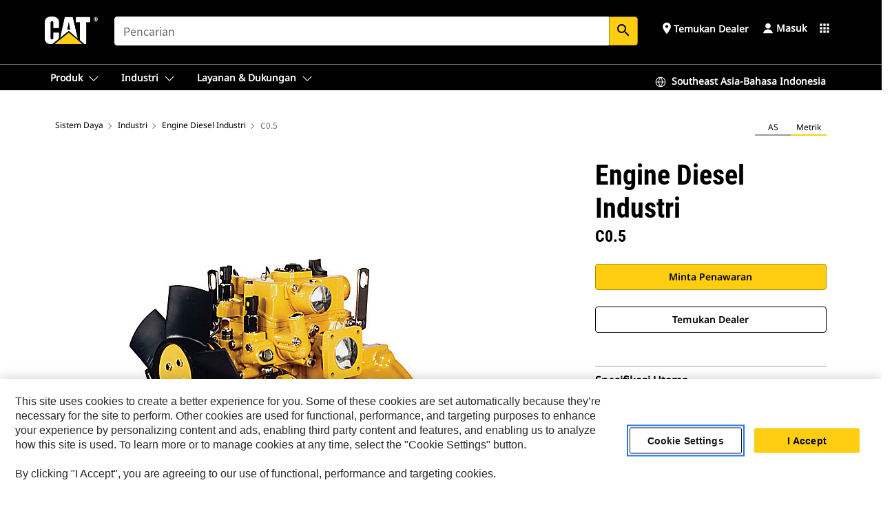

--- FILE ---
content_type: text/html; charset=UTF-8
request_url: https://www.cat.com/id_ID/products/new/power-systems/industrial/industrial-diesel-engines/18374087.html
body_size: 49575
content:



<!DOCTYPE HTML>
<html lang="in" xml:lang="in">
    <head>
    <meta charset="UTF-8"/>
    <meta name="template" content="deg---product-landing-editable"/>
    

    
    
<link rel="stylesheet" href="/etc.clientlibs/deg/clientlibs/clientlib-dependencies.min.5d18fc177c2b9da2d8bc26f6a27fdd3a.css" type="text/css">
<script src="/etc.clientlibs/deg/clientlibs/clientlib-dependencies.min.a8d10506f792891a66041fb5ea0095aa.js"></script>





    
<link rel="stylesheet" href="/etc.clientlibs/deg/clientlibs/clientlib-base.min.078c2e96dcf30046ac47ad3f8680501f.css" type="text/css">








    
    
    

    

    
    
    

    

<!-- START Custom code-->


<!-- OneTrust Cookies Consent Notice start -->
<script id="otDomainScript" src="https://cdn.cookielaw.org/scripttemplates/otSDKStub.js" type="text/javascript" charset="UTF-8" data-domain-script="6b32398a-3e80-4329-b54b-c689861a9fe9"></script>
<script type="text/javascript">function OptanonWrapper() { }</script>
<!-- OneTrust Cookies Consent Notice end -->

<!-- OneTrust Cookies Check Start -->
<script>
	var otDomainScript = document.getElementById("otDomainScript").getAttribute("data-domain-script");

	if (otDomainScript.includes("-test")) {
		document.cookie = "OptanonConsent=;domain=.cat.com;path=/;expires=Thu, 01 Jan 1970 00:00:00 GMT";
		document.cookie = "OptanonAlertBoxClosed=;domain=.cat.com;path=/;expires=Thu, 01 Jan 1970 00:00:00 GMT";
		document.cookie = "OptanonConsent=;domain=.caterpillar.com;path=/;expires=Thu, 01 Jan 1970 00:00:00 GMT";
		document.cookie = "OptanonAlertBoxClosed=;domain=.caterpillar.com;path=/;expires=Thu, 01 Jan 1970 00:00:00 GMT";
		document.cookie = "OptanonConsent=;domain=.fgwilson.com;path=/;expires=Thu, 01 Jan 1970 00:00:00 GMT";
		document.cookie = "OptanonAlertBoxClosed=;domain=.fgwilson.com;path=/;expires=Thu, 01 Jan 1970 00:00:00 GMT";
		document.cookie = "OptanonConsent=;domain=.mak-catmarine.com;path=/;expires=Thu, 01 Jan 1970 00:00:00 GMT";
		document.cookie = "OptanonAlertBoxClosed=;domain=.mak-catmarine.com;path=/;expires=Thu, 01 Jan 1970 00:00:00 GMT";
		document.cookie = "OptanonConsent=;domain=.perkins.com;path=/;expires=Thu, 01 Jan 1970 00:00:00 GMT";
		document.cookie = "OptanonAlertBoxClosed=;domain=.perkins.com;path=/;expires=Thu, 01 Jan 1970 00:00:00 GMT";
		document.cookie = "OptanonConsent=;domain=.progressrail.com;path=/;expires=Thu, 01 Jan 1970 00:00:00 GMT";
		document.cookie = "OptanonAlertBoxClosed=;domain=.progressrail.com;path=/;expires=Thu, 01 Jan 1970 00:00:00 GMT";
		document.cookie = "OptanonConsent=;domain=.solarturbines.com;path=/;expires=Thu, 01 Jan 1970 00:00:00 GMT";
		document.cookie = "OptanonAlertBoxClosed=;domain=.solarturbines.com;path=/;expires=Thu, 01 Jan 1970 00:00:00 GMT";
		document.cookie = "OptanonConsent=;domain=.spmoilandgas.com;path=/;expires=Thu, 01 Jan 1970 00:00:00 GMT";
		document.cookie = "OptanonAlertBoxClosed=;domain=.spmoilandgas.com;path=/;expires=Thu, 01 Jan 1970 00:00:00 GMT";
		document.cookie = "OptanonConsent=;domain=.tangentenergy.com;path=/;expires=Thu, 01 Jan 1970 00:00:00 GMT";
		document.cookie = "OptanonAlertBoxClosed=;domain=.tangentenergy.com;path=/;expires=Thu, 01 Jan 1970 00:00:00 GMT";
		document.cookie = "OptanonConsent=;domain=.pecktech.com;path=/;expires=Thu, 01 Jan 1970 00:00:00 GMT";
		document.cookie = "OptanonAlertBoxClosed=;domain=.pecktech.com;path=/;expires=Thu, 01 Jan 1970 00:00:00 GMT";
		document.cookie = "OptanonConsent=;domain=.anchorcoupling.com;path=/;expires=Thu, 01 Jan 1970 00:00:00 GMT";
		document.cookie = "OptanonAlertBoxClosed=;domain=.anchorcoupling.com;path=/;expires=Thu, 01 Jan 1970 00:00:00 GMT";
		document.cookie = "OptanonConsent=;domain=.anchorfluidsystems.com;path=/;expires=Thu, 01 Jan 1970 00:00:00 GMT";
		document.cookie = "OptanonAlertBoxClosed=;domain=.anchorfluidsystems.com;path=/;expires=Thu, 01 Jan 1970 00:00:00 GMT";
		document.cookie = "OptanonConsent=;domain=.catrentalstore.com;path=/;expires=Thu, 01 Jan 1970 00:00:00 GMT";
		document.cookie = "OptanonAlertBoxClosed=;domain=.catrentalstore.com;path=/;expires=Thu, 01 Jan 1970 00:00:00 GMT";
		document.cookie = "OptanonConsent=;domain=.catdealer.com;path=/;expires=Thu, 01 Jan 1970 00:00:00 GMT";
		document.cookie = "OptanonAlertBoxClosed=;domain=.catdealer.com;path=/;expires=Thu, 01 Jan 1970 00:00:00 GMT";
	}
</script>
<!-- OneTrust Cookies Check End -->


<!-- ue2laempublishaserverp02 -->



		
<meta name="site_category" content="Produk"/>
<meta http-equiv="X-UA-Compatible" content="IE=edge,chrome=1"/>

<script>
	var currentPage = "/content/catdotcom/id_ID/products/new/power-systems/industrial/industrial-diesel-engines/18374087",isPerkins = 'false', isCatdotcom = 'false';
    window._cat_drl_loc_sev_url = "";
    window._cat_drl_loc_search_dist = "";
    window._cat_drl_loc_max_results = "";
	window._addPath_vanity = "";
	window.defaultUnitType = "metric";
		window._cat_drl_loc_app_id = "";
    window._cat_drl_loc_app_url = "";
    window._bing_key= "As3LWGxakhWXqIL6M3BBWFqEZn9J2XDgt9H9oCm1qcTxWnRV2wp_cityZM0UuOOf";	
    window._helios_dls_url = "api.cat.com";
    if(currentPage.indexOf("/content/wwwperkins") === 0){
    	isPerkins='true';
    }
	if (currentPage.indexOf("/content/catdotcom") === 0) {
    	isCatdotcom = 'true';
	} 
    var currentLocaleString = "id_ID";
	Granite.I18n.setLocale(currentLocaleString);
</script>

<script>
    // Added method to fetch the cookie value (needed for Datalayer push on page load)
    function getCookieVal(name){
        var arr = null,
            reg = new RegExp('(^| )' + name + '=([^;]+)');
        if(arr = document.cookie.match(reg)){
            return unescape(arr[2]);
        } else {
            return null;
        }
    }

    var catRecId = '',
        loginId = '',
        userGAInfo = '';

	var dataLayer = window.dataLayer || [],
	  siteID = 'catDotCom' == "" ? null : 'catDotCom',
	  templateID = 'deg---product-landing-editable' == "" ? null : 'deg---product-landing-editable',
	  templateBase = 'deg' == "" ? null : 'deg',
	  adiBu = 'Industrial Power' == "" ? null : 'Industrial Power',
	  adiApp = '' == "" ? null : '',
	  adiInd = '' == "" ? null : '',
	  adiAud = '' == "" ? null : '',
	  adiAudgoal = '' == "" ? null : '',
	  adiPripgkpi = '' == "" ? null : '',
	  adiSecpgkpi = '' == "" ? null : '',
	  dealerCode = '' == "" ? null : '',
	  dealerName = '' == "" ? null : '',
	  lastPublishedDate = '2026-01-14T04:08:31.717-06:00' == "" ? null : '2026-01-14T04:08:31.717-06:00',
	  b2cDataLayerFlag = true,
	  campaignFlag = false;

	var favDealer = JSON.parse(localStorage.getItem("favorite_dealer"));
	var dealerId = null,
		dealerCode = null,
		dealerName = null,
		dealerLocationName = null;
	if(favDealer) {
		dealerId = favDealer.dealerId;
		dealerCode = favDealer.ecommerceDealerCode;
		dealerName = favDealer.dealerName;
		dealerLocationName = favDealer.dealerLocationName;
	}

	// Get the RecId, loginId and GAInfo from the cookie

		loginId = null != getCookieVal('CWSID') ? getCookieVal('CWSID') : '';
		catRecId = null != getCookieVal('RECID') ? getCookieVal('RECID') : '';

        dataLayer.push({
            'catRecId': catRecId,
            'loginId': loginId
        });

		includeGAInfoDatalayerValues();

	function includeGAInfoDatalayerValues(){
			if((typeof isPingAccessEnabledFlag !== 'undefined' && isPingAccessEnabledFlag) ||
			   (typeof isGAInfoEnabledFlag !== 'undefined' && isGAInfoEnabledFlag)) {

				userGAInfo = null != getCookieVal('GAInfo') ? JSON.parse(getCookieVal('GAInfo')) : '';

					dataLayer.push({
                        'affClass': userGAInfo.affClass,
                        'affCode': userGAInfo.affCode,
                        'affiliationOrgCode': userGAInfo.affiliationOrgCode,
                        'hem': userGAInfo.hem,
                    })
			}
	}
        var serial_code_url = new URL(window.location.href);
        var serial_code = serial_code_url.searchParams.get("serial_number");

        var isPdp = true;
		var isPcp = false;
		var isPfp = false;
		var isPsfp = false;

		if(isPfp || isPsfp){
        		adiBu = '';
			    adiBu = (!adiBu || adiBu === "null") ? null : adiBu;
                 } 

		var adiContTypeValue = null;

		if(isPdp || isPcp || isPfp || isPsfp){
			adiContTypeValue = "awareness | engagement | consideration | lead gen";
		} else {
			adiContTypeValue = '' == "" ? null : '';
		}

	dataLayer.push({
		'zipCode': sessionStorage.getItem('bcpZip'),
		'siteID': siteID,
        'dealerId' : dealerId,
        'dealerCode' : dealerCode,
        'dealerName' : dealerName,
        'dealerLocationName' : dealerLocationName,
		'templateID': templateID,
		'templateBase': templateBase,
		'adiBu'	: adiBu,
		'adiApp' : adiApp,
		'adiContType' : adiContTypeValue,
		'adiInd' : adiInd,
		'adiAud' : adiAud,
        'adiAudgoal' : adiAudgoal,
        'adiPripgkpi' : adiPripgkpi,
        'adiSecpgkpi' : adiSecpgkpi,
        'storeID' : dealerCode,
		'storeCode' : dealerCode,
		'storeName' : dealerName,
		'lastPubDate' : lastPublishedDate,
		'campaignFlag' : campaignFlag,
                'serialNumber' : serial_code
      	});
	if(b2cDataLayerFlag){
	    if(getCookieVal('li_aemgainfo')){
	        var aemgainfo = JSON.parse(getCookieVal('li_aemgainfo'));
	        var dataLayer = window.dataLayer || [];
	        dataLayer.push({
	            'event':'b2cloaded',
	            'companyID' : aemgainfo.companyID,
	            'hem' : aemgainfo.hem,
	            'loginID' : aemgainfo.loginID,
	            'catRecId' : aemgainfo.catRecId,
	            'affClass' : aemgainfo.affClass,
	            'affCode' : aemgainfo.affCode,
	            'b2cdealerCode' : aemgainfo.b2cdealerCode,
	            'topLvlOrgCode' : aemgainfo.topLvlOrgCode,
	            'b2cObjectID' : aemgainfo.b2cObjectID,
	            'b2cUserType' : aemgainfo.b2cUserType
	        })
	    }
	    else{
	    	document.cookie = 'li_aemgainfo = {"companyID":"","hem":"","loginID":"","catRecId":"","affClass":"","affCode":"","b2cdealerCode":"","topLvlOrgCode":"","b2cObjectID":"","b2cUserType":""}'+ '; path=/; Secure; SameSite=Lax';
	        var dataLayer = window.dataLayer || [];
	        dataLayer.push({
	            'event':'b2cloaded',
	            'companyID' : "",
	            'hem' : "",
	            'loginID' : "",
	            'catRecId' : "",
	            'affClass' : "",
	            'affCode' : "",
	            'b2cdealerCode' : "",
	            'topLvlOrgCode' : "",
	            'b2cObjectID' : "",
	            'b2cUserType' : ""
	        })
	    }
		
	}

</script>

<!-- Google Tag Manager -->
<script>(function(w,d,s,l,i){w[l]=w[l]||[];w[l].push({'gtm.start':
new Date().getTime(),event:'gtm.js'});var f=d.getElementsByTagName(s)[0],
j=d.createElement(s),dl=l!='dataLayer'?'&l='+l:'';j.async=true;j.src=
'//www.googletagmanager.com/gtm.js?id='+i+dl;f.parentNode.insertBefore(j,f);
})(window,document,'script','dataLayer','GTM-5JB4X4');</script>
<!-- End Google Tag Manager -->

<meta name="viewport" content="width=device-width, initial-scale=1.0"/>
<meta name="keywords" content="C0.5, التعدين, محرك متغير السرعة, التشييد, صناعية عامة, Cat, المحركات الصناعية, ديزل, new, معايير الانبعاثات الخاصة بالاتحاد الأوروبي من المرحلة V لمحركات البيئات الوعرة, معايير الانبعاثات لوكالة حماية البيئة (EPA) الأمريكية من المستوى 4 النهائي لمحركات البيئات الوعرة, الغابات, مناولة المواد, 0‏-19 كيلووات (0-25,5 hp), تقدير IND-C (متقطع), الزراعة, C0.5"/>
<meta name="twitter:card" content="summary_large_image"/>




<!-- Open Group tagging : Social network (OpenGraph) metatag values -->



<meta property="og:site_name" content="https://www.cat.com/id_ID/products/new/power-systems/industrial/industrial-diesel-engines/18374087.html"/>



<!-- Page Tag list -->

	
		<meta name="product_line" content="Products^Sistem Daya^Industri^Engine Diesel Industri^C0.5"/>
    
		<meta name="industries_applications" content="Industries &amp; Applications^Model^C0.5|Industries &amp; Applications^Subindustri^Pertambangan|Industries &amp; Applications^Tipe Produk^Engine Kecepatan Variabel|Industries &amp; Applications^Subindustri^Konstruksi|Industries &amp; Applications^Subindustri^Industri Umum|Industries &amp; Applications^Merek^Cat|Industries &amp; Applications^Industri^Industri|Industries &amp; Applications^Tipe Bahan Bakar^Diesel|Industries &amp; Applications^Emisi^Standar Emisi Nonjalan Raya Stage V UE|Industries &amp; Applications^Emisi^Standar Emisi Nonjalan Raya EPA Tier 4 Final AS|Industries &amp; Applications^Subindustri^Kehutanan|Industries &amp; Applications^Subindustri^Penanganan Material|Industries &amp; Applications^Daya^0-19 kW (0-25,5 hp)|Industries &amp; Applications^Tugas^RATING IND-C (INTERMITEN)|Industries &amp; Applications^Subindustri^Pertanian"/>
    
		<meta name="acquisition_type" content="acquisition_type^new"/>
    

<!-- Blog Tag list -->

	
		<meta name="b_tags_product_line" content="Products^Sistem Daya^Industri^Engine Diesel Industri^C0.5"/>
    
		<meta name="b_tags_industries_applications" content="Industries &amp; Applications^Model^C0.5|Industries &amp; Applications^Subindustri^Pertambangan|Industries &amp; Applications^Tipe Produk^Engine Kecepatan Variabel|Industries &amp; Applications^Subindustri^Konstruksi|Industries &amp; Applications^Subindustri^Industri Umum|Industries &amp; Applications^Merek^Cat|Industries &amp; Applications^Industri^Industri|Industries &amp; Applications^Tipe Bahan Bakar^Diesel|Industries &amp; Applications^Emisi^Standar Emisi Nonjalan Raya Stage V UE|Industries &amp; Applications^Emisi^Standar Emisi Nonjalan Raya EPA Tier 4 Final AS|Industries &amp; Applications^Subindustri^Kehutanan|Industries &amp; Applications^Subindustri^Penanganan Material|Industries &amp; Applications^Daya^0-19 kW (0-25,5 hp)|Industries &amp; Applications^Tugas^RATING IND-C (INTERMITEN)|Industries &amp; Applications^Subindustri^Pertanian"/>
    
		<meta name="b_tags_acquisition_type" content="acquisition_type^new"/>
    

<!-- Blog Tag list End -->

<!-- Published Date to metatag for blogCards -->



	<link rel="shortcut icon" type="image/vnd.microsoft.icon" href='/content/dam/favicons/Favicon.png'/>



	<link rel="apple-touch-icon-precomposed" sizes="57x57" href='/content/dam/favicons/catdotcomFavicon.png/_jcr_content/renditions/cq5dam.thumbnail.57.57.png'/>
	<link rel="apple-touch-icon-precomposed" sizes="72x72" href='/content/dam/favicons/catdotcomFavicon.png/_jcr_content/renditions/cq5dam.thumbnail.72.72.png'/>
	<link rel="apple-touch-icon-precomposed" sizes="114x114" href='/content/dam/favicons/catdotcomFavicon.png/_jcr_content/renditions/cq5dam.thumbnail.114.114.png'/>
	<link rel="apple-touch-icon-precomposed" sizes="144x144" href='/content/dam/favicons/catdotcomFavicon.png/_jcr_content/renditions/cq5dam.thumbnail.144.144.png'/>


<meta name="description" content="Engine Diesel Industri Cat&lt;sup&gt;?�&lt;/sup&gt; C0.5 elektronik baru memberikan kinerja yang mengesankan di berbagai kisaran kecepatan dengan kerapatan daya yang luar biasa. Ukuran paket yang sangat ringkas dan keragaman opsinya memastikan engine ini ideal untuk berbagai jenis aplikasi kecil, nonjalan raya. Servis di satu sisi memudahkan perawatan dan menurunkan biaya pengoperasian keseluruhan pemilik alat berat."/>




    
    

    
    
    
    



<title>C0.5 Engine Diesel Industri | Cat | Caterpillar</title>
<link rel="canonical" href='https://www.cat.com/id_ID/products/new/power-systems/industrial/industrial-diesel-engines/18374087.html'/>
<!-- Global Editable Whitelabel CSS-->
<link rel="stylesheet" href="/content/catdotcom/id_ID/_jcr_content.editable-whitelabel-v2.css"/>
</head>
    <body class="page basicpage auth" data-offset="84">
        
        
            

<!-- Google Tag Manager (noscript) -->
<noscript><iframe src="//www.googletagmanager.com/ns.html?id=GTM-5JB4X4" height="0" width="0" style="display:none;visibility:hidden"></iframe></noscript>
<!-- End Google Tag Manager (noscript) -->
            



            


<div class="root responsivegrid">


<div class="aem-Grid aem-Grid--12 aem-Grid--default--12 ">
    
    <div class="inheritedExperienceFragment experiencefragment aem-GridColumn aem-GridColumn--default--12">

    
    

    



<div class="xf-content-height">
    


<div class="aem-Grid aem-Grid--12 aem-Grid--default--12 ">
    
    <div class="cookie aem-GridColumn aem-GridColumn--default--12">








    
    
<link rel="stylesheet" href="/etc.clientlibs/deg/components/content/general/cookie/v3/cookie/clientlibs/site.min.52a649af8eb7e6a89c8e5056137c5aa5.css" type="text/css">



    
    
<script src="/etc.clientlibs/deg/components/content/general/cookie/v3/cookie/clientlibs/site.min.d6bb5a271a50721dc8913a051877eb51.js"></script>





<div class="ot-cookie-banner" style="display:none;">
    
        <input type="hidden" id="locale-page-publish" value="in_ID"/>
    

    
</div></div>
<div class="header aem-GridColumn aem-GridColumn--default--12">

<!-- HTML  -->


<div class="skip-to-content">
  <a class="skip-to-content-link" href="#mainContent">Skip to main content</a>
</div>

<div class="skip-search-crawl d-print-none">
  <header class="mega--nav tfn header auth-track">
    
    
    
    
    
    
    
    
    
    <input type="hidden" id="exp-fragment-resource" data-azure-path="/content/catdotcom/id_ID/products/new/power-systems/industrial/industrial-diesel-engines/18374087"/>
    <div style="display: none;" id="isDealer"></div>
    <div style="display: none;" id="dealerPage" data-dealerPage="/content/catdotcom/id_ID/support/dealer-locator.html"></div>

    <div class="container container--mega-nav">
      <div class="row">
        <input hidden id="showSearch" value="true"/>
        <input hidden id="showAdvanceSearch" value="false"/>
        <div class="col header-container">
          
          



<a href="#" onclick="" class="menu-toggle" data-open-label="menu" data-close-label="close" aria-label="Menu" style="display: none;"><span></span></a>
<a href="/id_ID.html" class="logo">
	<picture>
              <source media="(min-width: 1023px)" srcset="https://s7d2.scene7.com/is/image/Caterpillar/CM20160629-33279-63115?fmt= png-alpha"/>
              <img src="https://s7d2.scene7.com/is/image/Caterpillar/CM20160629-33279-63115?fmt=%20png-alpha" alt="Cat Logo"/>
              <img class="logo--print" src="https://s7d2.scene7.com/is/image/Caterpillar/CM20160629-33279-63115?fmt=%20png-alpha" alt="Cat Logo"/>
	</picture>
</a>


    


          
            
            
            
              <div class="search-wrap open header-middle">
                


	
	
    
<link rel="stylesheet" href="/etc.clientlibs/deg/components/structure/search/v2/search/clientlibs/site.min.040091e378d13312ca799339b87aea61.css" type="text/css">
<link rel="stylesheet" href="/etc.clientlibs/deg/components/structure/search/v1/search/clientlibs/site.min.7ea43d628062d274409239af092e2700.css" type="text/css">



	
	<form action="/id_ID/search/search-results.html" class="search-inner search siteSearchForm" id="global_search" name="global_search" method="GET">
		<!-- <i class="material-icons" id="siteSearchForm_search_icon">search</i> -->
		<label for="searchInput" class="sr-only">Search</label>
		
		
			<input type="search" class="input-large search-input" id="searchInput" name="search" placeholder="Pencarian" autocomplete="off" onkeyup="newCatdotcomSearchAutoSuggestHeader(this, 'global_search');"/>
		
		

		<input type="hidden" name="pagePath" id="pagePath" value="/content/catdotcom/id_ID/products/new/power-systems/industrial/industrial-diesel-engines/18374087"/>
		<input type="hidden" id="newSearchEnabled" value="true"/>

		
		<button type="submit" class="button button-primary button-sm global-search-btn" aria-label="Cari"><i class="material-icons" id="siteSearchForm_search_icon">search</i></button>
		<!-- <a href="#" onclick="" class="search-close">&#215;</a> -->
		<div id="global_searchsearchInputSuggBox" class="suggestionBox col-7 col-lg-10 col-md-8 col-sm-6 col-xs-6" style="display:none">
			
				<div class="suggestionBoxSearchHeader" style="display:none">
					<div class="suggestionBoxHeading">SARAN KATA KUNCI</div>
					<div id="SuggKeywordsHeader">
					</div>
				</div>
				<div class="suggestionBoxSearchHeader" style="display:none">
					<div class="suggestionBoxHeading">SARAN PRODUK</div>
					<div id="SuggProductsHeader">
					</div>
				</div>
				<div class="suggestionBoxSearchHeader" style="display:none">
					<div class="suggestionBoxHeading">KONTEN YANG DISARANKAN</div>
					<div id="SuggCategoriesHeader">
					</div>
				</div>
			
			<!-- end existing aem autosuggest -->
		</div>
	</form>


    

              </div>
            
          
          <ul class="utility--links">
            
              <!-- <sly data-sly-test="true"> -->
                <!-- <a href="#" target="_blank" onclick=""
                  role="button" class="search-toggle search auth-track "
                  aria-label="Pencarian" id="utility_links_search">
                  <i class="material-icons" id="utility_links_search_icon" aria-hidden="true">search</i><span
                    class="utility_search">Search</span> -->

                <!-- </a> -->

                <!-- <div class="search-wrap open"> -->
                  <!-- <sly data-sly-resource="search" /> -->
                <!-- </div> -->
              <!-- </sly> -->
            </li>
            
            
              <a class="logged-in-mobile-icon my-account-loggedin-mobile myaccount-welcome" href="#" role="button" data-account-drawer="mega-accountlinks" aria-label="account" style="display: none;" data-toggle="modal" data-target="#my-account__modal--logged-in-mob">
                <i class="material-icons person" aria-hidden="true">person</i><i class="material-icons clear" style="display: none;" aria-hidden="true">clear</i>
              </a>
              <a class="logged-in-mobile-icon my-account-default my-account-default-mobile" href="#" role="button" data-account-drawer="mega-accountlinks-default" data-toggle="modal" data-target="#my-account__modal--default-mob">
                <i class="material-icons person" aria-hidden="true">person</i><i class="material-icons clear" style="display: none;" aria-hidden="true">clear</i>
              </a>
            

            
            
              
                <li class="utility--links__find-dealer findDealer auth-track">
                  <!-- link before dealer chosen -->
                   <a href="#" role="button" class="show-label" data-toggle="modal" data-target="#launch-this-modal-window12" id="utility_links_findDealer_place" style="">
                      <i class="material-icons" id="utility_links_findDealer_place_icon" aria-hidden="true">place</i><span>
                        Temukan Dealer
                        
                      </span>
                    </a> 
                   <!-- link after dealer chosen -->
                  <div class="drop--menu">
                    <a href="#" role="button" class="dropdown-button show-label dealer-info__show-abel" id="utility_links_dropdown_btn_place" style=""></a>
                    <ul class="menu--content" role="dialog" aria-modal="true" aria-labelledby="directionDialogTitle">
                      <li><a href="#" role="button" class="close">&#215;</a></li>
                      <li class="dealer--info">
                        <p id="directionDialogTitle" class="title" aria-level="3" role="heading" data-dealer-code=""></p>
                        <button type="button" aria-hidden="false" class="close" data-dismiss="modal" aria-label="Close">
                          <span aria-hidden="true">&times;</span>
                        </button> <!-- <p class="time">Open Till 5PM</p> -->
                        <hr aria-hidden="true"/>
                        <p class="dealer-address"></p> <a role="button" href="" class="cat-follow fav-dealer-direction" onclick="getFavDealerDirection(event,this);">Arah</a> <a role="button" class="cat-follow fav-dealer-info-follow" href="#" data-toggle="modal" data-target="#launch-this-modal-window12">Rincian Dealer</a>
                        <hr/> <a class="button button-tertiary find-dealer-follow" role="button" href="#" data-toggle="modal" data-target="#launch-this-modal-window12">Cari dealer lain</a>
                      </li>
                    </ul>
                  </div>
                </li>
              
            

            


            
            

    
    

    <!-- My Account - Default -->
    

    <!-- Default - Desktop view -->
    
        <li class="utility--links__dropdown my-account-default my-account-default-desktop utility--links__account" data-b2c-version="true">
            <div class="drop--menu">
                <a href="#" class="newAccount" role="button" data-toggle="modal" data-target="#my-account__modal-default" aria-label="Masuk">
                    <div class="account-header-section">
                        <svg class="my-account-icon" xmlns="http://www.w3.org/2000/svg" width="16" height="16" viewBox="0 0 16 16" fill="none">
                            <path d="M8.00008 0.736694C5.85629 0.736694 4.11841 2.47458 4.11841 4.61836C4.11841 6.76215 5.85629 8.50003 8.00008 8.50003C10.1439 8.50003 11.8817 6.76215 11.8817 4.61836C11.8817 2.47458 10.1439 0.736694 8.00008 0.736694Z" fill="currentColor"/>
                            <path d="M7.99995 9.57263C6.46353 9.57263 4.9668 10.0605 3.72555 10.966C2.48429 11.8715 1.56264 13.1477 1.09347 14.6107C1.04469 14.7628 1.07151 14.9291 1.16564 15.0581C1.25976 15.1871 1.40987 15.2634 1.56958 15.2634H14.4303C14.59 15.2634 14.7401 15.1871 14.8343 15.0581C14.9284 14.9291 14.9552 14.7628 14.9064 14.6107C14.4373 13.1477 13.5156 11.8715 12.2744 10.966C11.0331 10.0605 9.53637 9.57263 7.99995 9.57263Z" fill="currentColor"/>
                        </svg>
                        <span class="account-name"><div>Masuk</div></span>
                    </div>
                </a>
                <!-- Default Modal - Desktop view -->
                <div class="modal fade auth small full-inner my-account__modal" id="my-account__modal-default" tabindex="-1" role="dialog" aria-labelledby="my-account Modal" aria-hidden="true">
                    <div class="modal-dialog my-account__content">
                        <div class="modal-content">
                            <div class="modal-header my-account__header">
                                <span class="modal-title my-account__title" id="my-account">Akun</span>
                                <button type="button" class="close my-account__close-btn" data-dismiss="modal" aria-label="Close">
				 <span class="my-account__closeIcon"><svg xmlns="http://www.w3.org/2000/svg" width="32" height="32" viewBox="0 0 32 32" fill="none">
								<path d="M21.185 11.5317C21.3829 11.3338 21.3829 11.013 21.185 10.8151C20.9872 10.6173 20.6664 10.6173 20.4685 10.8151L16.0001 15.2836L11.5317 10.8151C11.3338 10.6173 11.013 10.6173 10.8151 10.8151C10.6173 11.013 10.6173 11.3338 10.8151 11.5317L15.2836 16.0001L10.8151 20.4685C10.6173 20.6664 10.6173 20.9872 10.8151 21.185C11.013 21.3829 11.3338 21.3829 11.5317 21.185L16.0001 16.7166L20.4685 21.185C20.6664 21.3829 20.9872 21.3829 21.185 21.185C21.3829 20.9872 21.3829 20.6664 21.185 20.4685L16.7166 16.0001L21.185 11.5317Z" fill="#3F3F3F"/>
							 </svg></span>
                                </button>
                            </div>
                            <div class="modal-body my-account__body">
                                <div class="my-account-buttons">
                                    <a href="/id_ID/account/login.html" class="button button-primary header-buttons" role="button" aria-label="Sign In to your account">
                                        Masuk
                                    </a>
                                    <a href="/id_ID/account/register.html" class="button button-secondary header-buttons" role="button" aria-label="Create account">
                                         Buat Akun
                                    </a>
                                </div>
                                <div class="my-account-section">
                                    <p><b>Satu Akun. Semua Cat.</b></p>
<p>Akun Caterpillar Anda adalah satu-satunya akun yang dapat Anda gunakan untuk masuk untuk memilih layanan dan aplikasi yang kami tawarkan. Pesan suku cadang dan alat berat secara online, kelola armada Anda, gunakan aplikasi seluler, dan lainnya.</p>

                                </div>
                                <hr class='links-separator'/>
                                
                            </div>
                            <div class="modal-footer my-account__footer">
                                <div class="modal-footer__full-width-container">
                                    <button class="button button-tertiary" type="button" data-dismiss="modal" aria-label="Close">Close
                                    </button>
                                </div>
                            </div>
                        </div>
                    </div>
                </div>
            </div>
        </li>
    

    <!-- My Account - LoggedIn -->
    

    <!-- LoggedIn - Desktop view -->
    
        <li class="utility--links__dropdown my-account-loggedin utility--links__account" style="display: none;">
            <div class="drop--menu">
                <a href="#" class="newAccount" role="button" data-toggle="modal" data-target="#my-account__modal--logged-in">
                    <div class="account-header-section">
                        <svg class="my-account-icon" xmlns="http://www.w3.org/2000/svg" width="16" height="16" viewBox="0 0 16 16" fill="none">
                            <path d="M8.00008 0.736694C5.85629 0.736694 4.11841 2.47458 4.11841 4.61836C4.11841 6.76215 5.85629 8.50003 8.00008 8.50003C10.1439 8.50003 11.8817 6.76215 11.8817 4.61836C11.8817 2.47458 10.1439 0.736694 8.00008 0.736694Z" fill="currentColor"/>
                            <path d="M7.99995 9.57263C6.46353 9.57263 4.9668 10.0605 3.72555 10.966C2.48429 11.8715 1.56264 13.1477 1.09347 14.6107C1.04469 14.7628 1.07151 14.9291 1.16564 15.0581C1.25976 15.1871 1.40987 15.2634 1.56958 15.2634H14.4303C14.59 15.2634 14.7401 15.1871 14.8343 15.0581C14.9284 14.9291 14.9552 14.7628 14.9064 14.6107C14.4373 13.1477 13.5156 11.8715 12.2744 10.966C11.0331 10.0605 9.53637 9.57263 7.99995 9.57263Z" fill="currentColor"/>
                        </svg>
                        <span class="account-name myaccount-welcome"></span>
                    </div>
                </a>
                <!-- LoggedIn Modal - Desktop view -->
                <div class="modal fade auth small full-inner my-account__modal" id="my-account__modal--logged-in" tabindex="-1" role="dialog" aria-labelledby="my-account Modal" aria-hidden="true">
                    <div class="modal-dialog my-account__content">
                        <div class="modal-content">
                            <div class="modal-header my-account__header">
                                <span class="modal-title my-account__title" id="my-account"></span>
                                <button type="button" class="close my-account__close-btn" data-dismiss="modal" aria-label="Close">
                                    <svg xmlns="http://www.w3.org/2000/svg" width="32" height="32" viewBox="0 0 32 32" fill="none">
                                        <path d="M21.185 11.5317C21.3829 11.3338 21.3829 11.013 21.185 10.8151C20.9872 10.6173 20.6664 10.6173 20.4685 10.8151L16.0001 15.2836L11.5317 10.8151C11.3338 10.6173 11.013 10.6173 10.8151 10.8151C10.6173 11.013 10.6173 11.3338 10.8151 11.5317L15.2836 16.0001L10.8151 20.4685C10.6173 20.6664 10.6173 20.9872 10.8151 21.185C11.013 21.3829 11.3338 21.3829 11.5317 21.185L16.0001 16.7166L20.4685 21.185C20.6664 21.3829 20.9872 21.3829 21.185 21.185C21.3829 20.9872 21.3829 20.6664 21.185 20.4685L16.7166 16.0001L21.185 11.5317Z" fill="#3F3F3F"/>
                                    </svg>
                                </button>
                            </div>
                            <div class="modal-body my-account__body">
                                <div class="account-dashboard-section">
                                    <div class="account-dashboard-header-section tertiary-nav-links-container">
                                        <ul class="account-section-links tertiary-nav-links-list">
                                            <li>
                                                <a href="/id_ID/account/myaccount/account-information.html" class="account-dashboard-section-links-li tertiary-nav-link">
                                                    Informasi Akun
                                                </a>
                                            </li>
                                        </ul>
<ul class="account-section-links tertiary-nav-links-list">
                                            <li>
                                                <a href="/id_ID/account/myaccount/site-settings.html" class="account-dashboard-section-links-li tertiary-nav-link">
                                                    Pengaturan Situs
                                                </a>
                                            </li>
                                        </ul>
<ul class="account-section-links tertiary-nav-links-list">
                                            <li>
                                                <a href="/id_ID/account/myaccount/security.html" class="account-dashboard-section-links-li tertiary-nav-link">
                                                    Keamanan
                                                </a>
                                            </li>
                                        </ul>

                                        <div class="my-account__signout">
                                            <a href="/id_ID.html" class="account-signout">Keluar</a>
                                        </div>
                                    </div>
                                </div>
                                <hr class='links-separator'/>
                                
                            </div>
                            <div class="modal-footer my-account__footer">
                                <div class="modal-footer__full-width-container">
                                    <button class="button button-tertiary" type="button" data-dismiss="modal" aria-label="Close">Close
                                    </button>
                                </div>
                            </div>
                        </div>
                    </div>
                </div>
            </div>
        </li>
    

            
            
            
            



	<div class="tfn floating-system-notification">
		
		<!-- same example as above but showing a single component system message success -->
		<div class="container" id="floating-success-notification">
			<div class="system-notification-holder">
				<div class="notification-message success">
					<div class="icon-holder">
						<i class="material-icons" id="floating-success-material-icon" aria-hidden="true"></i>
					</div>
					<div class="content-holder">
						<a tabindex="0" onclick="" class="close" aria-label="close notification"><i class="material-icons">close</i></a>
						<p class="title" id="floating-success-message-title"></p>
						<p class="info" id="floating-success-message"></p>
						<div class="action-holder">
							<a href="" class="action action-close">OK</a>
						</div>
					</div>
				</div>
			</div>
		</div>
		
		
			<div class="tfn unit-metric-notification hide" id="b2cErrorNotif">
				<div class="container">
					<div class="unit-metric-notification-holder">
						<div class="notification-message error visible">
							<div class="icon-holder">
								<i class="material-icons" aria-hidden="true">warning</i>
							</div>
							<div class="content-holder">
								<a tabindex="0" onclick="" class="close" aria-label="close notification"><i class="material-icons">close</i></a>
								<p class="info"></p>
							</div>
						</div>
					</div>
				</div>
			</div>
		
	</div>


    




    
<script src="/etc.clientlibs/deg/components/structure/systemNotifications/v2/systemNotifications/clientlibs/site.min.22dcd70176acc76915ecea61df23ab0b.js"></script>



            
            
            

              

            
    
	
	
	
		<li class="utility--links__sites waffle waffle-desktop">
			<div class="drop-menu">
				<a href="#" role="button" class="dropdown-button" id="utility_links_sites_apps" aria-label="Cat Applications Menu" data-toggle="modal" data-target="#mega-waffle__modal">
					<i class="material-icons" id="utility_links_sites_apps_icon" aria-hidden="true">apps</i>
				</a>
			</div>
		</li>
	
	
	<div class="modal fade auth small waffle__modal" id="mega-waffle__modal" role="dialog" aria-modal="true" aria-labelledby="waffleModalTitle" style="display: none;" tabindex="-1">
		<div class="modal-dialog waffle__content" role="document">
			<div class="modal-content">
				<!-- Header -->
				<div class="modal-header waffle__header">
					<h2 class="modal-title" id="waffleModalTitle" tabindex="-1">Aplikasi Cat</h2>
					<button type="button" class="close waffle__closebtn" data-dismiss="modal" aria-label="close">
                        <span class="waffle__closeIcon" aria-hidden="true">
                            <svg xmlns="http://www.w3.org/2000/svg" width="16" height="16" viewBox="0 0 16 16" fill="none">
                                <path d="M13.1848 3.53141C13.3826 3.33355 13.3826 3.01276 13.1848 2.8149C12.9869 2.61704 12.6661 2.61704 12.4683 2.8149L7.99984 7.28333L3.53141 2.8149C3.33355 2.61704 3.01276 2.61704 2.8149 2.8149C2.61704 3.01276 2.61704 3.33355 2.8149 3.53141L7.28333 7.99984L2.8149 12.4683C2.61704 12.6661 2.61704 12.9869 2.8149 13.1848C3.01276 13.3826 3.33355 13.3826 3.53141 13.1848L7.99984 8.71635L12.4683 13.1848C12.6661 13.3826 12.9869 13.3826 13.1848 13.1848C13.3826 12.9869 13.3826 12.6661 13.1848 12.4683L8.71635 7.99984L13.1848 3.53141Z" fill="#3F3F3F"/>
                            </svg>
                        </span>
					</button>
				</div>
				<!-- Body -->
				<ul class="modal-body menu--content waffle__body" aria-hidden="true">
					<li class="waffle-item__block" role="none">
						<a href="https://www.cat.com/id_ID.html" target="_blank">
							<div class="waffle-item__image">
								<img class="waffle-item__icon" src="https://s7d2.scene7.com/is/content/Caterpillar/CM20250912-bcc21-56906" alt="Jelajahi Produk icon"/>
							</div>
							<div class="waffle-item__content">
								
									<h2 class="waffle-item__heading">Jelajahi Produk</h2>
								
								
									<p class="waffle-item__description">Jelajahi semua produk di Cat.com</p>
								
								
									<p class="waffle-item__link" aria-hidden="true">https://www.cat.com/id_ID.html</p>
								
							</div>
						</a>
					</li>
				
					<li class="waffle-item__block" role="none">
						<a href="https://shop.cat.com/ShopLandingPageView?storeId=11751&langId=-26" target="_blank">
							<div class="waffle-item__image">
								<img class="waffle-item__icon" src="https://s7d2.scene7.com/is/content/Caterpillar/CM20250912-aae1e-35ff1" alt="Beli Online icon"/>
							</div>
							<div class="waffle-item__content">
								
									<h2 class="waffle-item__heading">Beli Online</h2>
								
								
									<p class="waffle-item__description">Beli produk &amp; lainnya dari rangkaian toko online kami</p>
								
								
									<p class="waffle-item__link" aria-hidden="true">https://shop.cat.com/ShopLandingPageView?storeId=11751&amp;langId=-26</p>
								
							</div>
						</a>
					</li>
				
					<li class="waffle-item__block" role="none">
						<a href="https://catused.cat.com/en/" target="_blank">
							<div class="waffle-item__image">
								<img class="waffle-item__icon" src="https://s7d2.scene7.com/is/content/Caterpillar/CM20250912-11eaf-be440" alt="Cari Produk Bekas icon"/>
							</div>
							<div class="waffle-item__content">
								
									<h2 class="waffle-item__heading">Cari Produk Bekas</h2>
								
								
									<p class="waffle-item__description">Beli produk bekas bersertifikasi</p>
								
								
									<p class="waffle-item__link" aria-hidden="true">https://catused.cat.com/en/</p>
								
							</div>
						</a>
					</li>
				
					<li class="waffle-item__block" role="none">
						<a href="https://rent.cat.com" target="_blank">
							<div class="waffle-item__image">
								<img class="waffle-item__icon" src="https://s7d2.scene7.com/is/content/Caterpillar/CM20250912-146a3-46063" alt="Sewa Produk icon"/>
							</div>
							<div class="waffle-item__content">
								
									<h2 class="waffle-item__heading">Sewa Produk</h2>
								
								
									<p class="waffle-item__description">Cari rental di dealer terdekat Anda</p>
								
								
									<p class="waffle-item__link" aria-hidden="true">https://rent.cat.com</p>
								
							</div>
						</a>
					</li>
				
					<li class="waffle-item__block" role="none">
						<a href="https://vl.cat.com/visionlink?ui_locales=id-ID" target="_blank">
							<div class="waffle-item__image">
								<img class="waffle-item__icon" src="https://s7d2.scene7.com/is/content/Caterpillar/CM20250912-fb978-598c9" alt="Kelola Peralatan Saya icon"/>
							</div>
							<div class="waffle-item__content">
								
									<h2 class="waffle-item__heading">Kelola Peralatan Saya</h2>
								
								
									<p class="waffle-item__description">Kelola armada Anda di VisonLink</p>
								
								
									<p class="waffle-item__link" aria-hidden="true">https://vl.cat.com/visionlink?ui_locales=id-ID</p>
								
							</div>
						</a>
					</li>
				
					<li class="waffle-item__block" role="none">
						<a href="https://www.cat.com/id_ID/support/financing-protection.html" target="_blank">
							<div class="waffle-item__image">
								<img class="waffle-item__icon" src="https://s7d2.scene7.com/is/content/Caterpillar/CM20250912-134cb-c7f55" alt="Lihat Solusi Keuangan icon"/>
							</div>
							<div class="waffle-item__content">
								
									<h2 class="waffle-item__heading">Lihat Solusi Keuangan</h2>
								
								
									<p class="waffle-item__description">Jelajahi opsi pembiayaan di Cat Financial</p>
								
								
									<p class="waffle-item__link" aria-hidden="true">https://www.cat.com/id_ID/support/financing-protection.html</p>
								
							</div>
						</a>
					</li>
				</ul>
				<!-- Footer -->
				<div class="modal-footer waffle__footer">
					<div class="modal-footer__full-width-container">
						<button class="button button-tertiary" type="button" data-dismiss="modal" aria-label="Close">
							Close
						</button>
					</div>
				</div>
			</div>
		</div>
	</div>


  
          </ul>

        </div>
      </div>
    </div>
    
    <div class="container-fluid border"> </div>

    <div class="container container--mega-nav">
      
        <div class="row">
          <div class="col">
            <ul class="header-links">
            <li>
              <!-- <a href="#" target="_blank" onclick="" role="button" class="search-toggle search auth-track " aria-label="Pencarian" id="utility_links_search">
                   <i class="material-icons" id="utility_links_search_icon" aria-hidden="true">search</i><span class="utility_search">Search</span>
                 </a> -->
              <div class="search-wrap-mobile open">
                


	
	
    



	
	<form action="/id_ID/search/search-results.html" class="search-inner search siteSearchForm" id="global_search" name="global_search" method="GET">
		<!-- <i class="material-icons" id="siteSearchForm_search_icon">search</i> -->
		<label for="searchInput" class="sr-only">Search</label>
		
		
			<input type="search" class="input-large search-input" id="searchInput" name="search" placeholder="Pencarian" autocomplete="off" onkeyup="newCatdotcomSearchAutoSuggestHeader(this, 'global_search');"/>
		
		

		<input type="hidden" name="pagePath" id="pagePath" value="/content/catdotcom/id_ID/products/new/power-systems/industrial/industrial-diesel-engines/18374087"/>
		<input type="hidden" id="newSearchEnabled" value="true"/>

		
		<button type="submit" class="button button-primary button-sm global-search-btn" aria-label="Cari"><i class="material-icons" id="siteSearchForm_search_icon">search</i></button>
		<!-- <a href="#" onclick="" class="search-close">&#215;</a> -->
		<div id="global_searchsearchInputSuggBox" class="suggestionBox col-7 col-lg-10 col-md-8 col-sm-6 col-xs-6" style="display:none">
			
				<div class="suggestionBoxSearchHeader" style="display:none">
					<div class="suggestionBoxHeading">SARAN KATA KUNCI</div>
					<div id="SuggKeywordsHeader">
					</div>
				</div>
				<div class="suggestionBoxSearchHeader" style="display:none">
					<div class="suggestionBoxHeading">SARAN PRODUK</div>
					<div id="SuggProductsHeader">
					</div>
				</div>
				<div class="suggestionBoxSearchHeader" style="display:none">
					<div class="suggestionBoxHeading">KONTEN YANG DISARANKAN</div>
					<div id="SuggCategoriesHeader">
					</div>
				</div>
			
			<!-- end existing aem autosuggest -->
		</div>
	</form>


    

                <!-- <sly data-sly-resource="search.mobile.default" /> -->
              </div>

            </li>
            </ul>
      

          

    
    

    <!-- My Account - Default -->
    
        <!-- Default Modal - Mobile view -->
        <div class="modal fade auth small full-inner my-account__modal" id="my-account__modal--default-mob" tabindex="-1" role="dialog" aria-labelledby="my-account Modal" aria-hidden="true">
            <div class="modal-dialog my-account__content">
                <div class="modal-content">
                    <div class="modal-header my-account__header">
                        <span class="modal-title my-account__title" id="my-account">Akun</span>
                        <button type="button" class="close my-account__close-btn" data-dismiss="modal" aria-label="Close">
								<span class="my-account__closeIcon"><svg xmlns="http://www.w3.org/2000/svg" width="32" height="32" viewBox="0 0 32 32" fill="none">
								<path d="M21.185 11.5317C21.3829 11.3338 21.3829 11.013 21.185 10.8151C20.9872 10.6173 20.6664 10.6173 20.4685 10.8151L16.0001 15.2836L11.5317 10.8151C11.3338 10.6173 11.013 10.6173 10.8151 10.8151C10.6173 11.013 10.6173 11.3338 10.8151 11.5317L15.2836 16.0001L10.8151 20.4685C10.6173 20.6664 10.6173 20.9872 10.8151 21.185C11.013 21.3829 11.3338 21.3829 11.5317 21.185L16.0001 16.7166L20.4685 21.185C20.6664 21.3829 20.9872 21.3829 21.185 21.185C21.3829 20.9872 21.3829 20.6664 21.185 20.4685L16.7166 16.0001L21.185 11.5317Z" fill="#3F3F3F"/>
							 </svg></span>
                        </button>
                    </div>
                    <div class="modal-body my-account__body">
                        <div class="my-account-buttons">
                            <a href="/id_ID/account/login.html" class="button button-primary header-buttons" role="button" aria-label="Sign In to your account">
                                Masuk
                            </a>
                            <a href="/id_ID/account/register.html" class="button button-secondary header-buttons" role="button" aria-label="Create account">
                                 Buat Akun
                            </a>
                        </div>
                        <div class="my-account-section">
                            <p><b>Satu Akun. Semua Cat.</b></p>
<p>Akun Caterpillar Anda adalah satu-satunya akun yang dapat Anda gunakan untuk masuk untuk memilih layanan dan aplikasi yang kami tawarkan. Pesan suku cadang dan alat berat secara online, kelola armada Anda, gunakan aplikasi seluler, dan lainnya.</p>

                        </div>
                        <hr class='links-separator'/>
                        
                    </div>
                    <div class="modal-footer my-account__footer">
                        <div class="modal-footer__full-width-container">
                            <button class="button button-tertiary" type="button" data-dismiss="modal" aria-label="Close">Close
                            </button>
                        </div>
                    </div>
                </div>
            </div>
        </div>
    

    <!-- Default - Desktop view -->
    

    <!-- My Account - LoggedIn -->
    
        <!-- LoggedIn person icon (this will be displayed for mobile only with Css) -->
        <!-- LoggedIn Modal - Mobile view -->
        <div class="modal fade auth small full-inner my-account__modal" id="my-account__modal--logged-in-mob" tabindex="-1" role="dialog" aria-labelledby="my-account Modal" aria-hidden="true">
            <div class="modal-dialog my-account__content">
                <div class="modal-content">
                    <div class="modal-header my-account__header">
                        <span class="modal-title my-account__title" id="my-account"></span>
                        <button type="button" class="close my-account__close-btn" data-dismiss="modal" aria-label="Close">
                            <svg xmlns="http://www.w3.org/2000/svg" width="32" height="32" viewBox="0 0 32 32" fill="none">
                                <path d="M21.185 11.5317C21.3829 11.3338 21.3829 11.013 21.185 10.8151C20.9872 10.6173 20.6664 10.6173 20.4685 10.8151L16.0001 15.2836L11.5317 10.8151C11.3338 10.6173 11.013 10.6173 10.8151 10.8151C10.6173 11.013 10.6173 11.3338 10.8151 11.5317L15.2836 16.0001L10.8151 20.4685C10.6173 20.6664 10.6173 20.9872 10.8151 21.185C11.013 21.3829 11.3338 21.3829 11.5317 21.185L16.0001 16.7166L20.4685 21.185C20.6664 21.3829 20.9872 21.3829 21.185 21.185C21.3829 20.9872 21.3829 20.6664 21.185 20.4685L16.7166 16.0001L21.185 11.5317Z" fill="#3F3F3F"/>
                            </svg>
                        </button>
                    </div>
                    <div class="modal-body my-account__body">
                        <div class="account-dashboard-section">
                            <div class="account-dashboard-header-section tertiary-nav-links-container">
                                <ul class="account-section-links tertiary-nav-links-list">
                                    <li>
                                        <a href="/id_ID/account/myaccount/account-information.html" class="account-dashboard-section-links-li tertiary-nav-link">
                                            Informasi Akun
                                        </a>
                                    </li>
                                </ul>
<ul class="account-section-links tertiary-nav-links-list">
                                    <li>
                                        <a href="/id_ID/account/myaccount/site-settings.html" class="account-dashboard-section-links-li tertiary-nav-link">
                                            Pengaturan Situs
                                        </a>
                                    </li>
                                </ul>
<ul class="account-section-links tertiary-nav-links-list">
                                    <li>
                                        <a href="/id_ID/account/myaccount/security.html" class="account-dashboard-section-links-li tertiary-nav-link">
                                            Keamanan
                                        </a>
                                    </li>
                                </ul>

                                <div class="my-account__signout">
                                    <a href="/id_ID.html" class="account-signout">Keluar</a>
                                </div>
                            </div>
                        </div>
                        <hr class='links-separator'/>
                        
                    </div>
                    <div class="modal-footer my-account__footer">
                        <div class="modal-footer__full-width-container">
                            <button class="button button-tertiary" type="button" data-dismiss="modal" aria-label="Close">Close
                            </button>
                        </div>
                    </div>
                </div>
            </div>
        </div>
    

    <!-- LoggedIn - Desktop view -->
    



            <div class="mega-mobile  ">
            <nav class="top--nav left-subNavbar__desktop">
              <!-- setting class 'active' enables underline -->
              <ul class="header-links  sub-menu__list">
                <li>
                  
                  <a href="javascript:void(0)" role="button" class="toplink mobile-drawer" data-mega-drawer="mega-products">
                    <span class="toplink__menuItem">Produk</span>
                    <span class="chevron chevron-right__icon" aria-label="Perluas">
                      <svg xmlns="http://www.w3.org/2000/svg" width="16" height="16" viewBox="0 0 16 16" fill="currentColor" class="svg-chevron">
                        <path fill-rule="evenodd" clip-rule="evenodd" d="M1.54977 4.69125C1.74503 4.49598 2.06161 4.49598 2.25687 4.69125L7.99999 10.4344L13.7431 4.69125C13.9384 4.49598 14.2549 4.49598 14.4502 4.69125C14.6455 4.88651 14.6455 5.20309 14.4502 5.39835L8.68639 11.1622C8.5988 11.2537 8.49378 11.3267 8.37749 11.3771C8.25832 11.4287 8.12985 11.4553 7.99999 11.4553C7.87013 11.4553 7.74165 11.4287 7.62249 11.3771C7.50619 11.3267 7.40117 11.2537 7.31358 11.1622L1.54977 5.39835C1.3545 5.20309 1.3545 4.88651 1.54977 4.69125Z" fill="currentColor"/>
                      </svg>
                    </span>
                  </a>
                  <!-- Header Sub Desktop view -->
                  <div class="mega-drawer mega-submenu__desktop" id="mega-products">
                    <div class="inner">
                      <div class="container">
                        <div class="row">
                          <div class="col-lg-12 col-md-12 mobile--links">
                            <!-- Desktop dropdown navigation tab -->
                            <div class="tabs tabs-vertical">
                              <!-- TAB BUTTONS -->
                              <div role="tablist" aria-labelledby="tablist-1" class="header-tab__container header-tab__col">
                                <button id="products-equipment-tab" type="button" role="tab" aria-selected aria-controls="mega-products-equipment" tabindex="0" class="nav__tab">
                                  <span class="focus">Peralatan</span>
                                </button>
<button id="products-power-systems-tab" type="button" role="tab" aria-controls="mega-products-power-systems" tabindex="-1" class="nav__tab">
                                  <span class="focus">Sistem Daya</span>
                                </button>
<button id="products-attachments-tab" type="button" role="tab" aria-controls="mega-products-attachments" tabindex="-1" class="nav__tab">
                                  <span class="focus">Attachment</span>
                                </button>
<button id="products-parts-tab" type="button" role="tab" aria-controls="mega-products-parts" tabindex="-1" class="nav__tab">
                                  <span class="focus">Suku Cadang</span>
                                </button>

                              </div>
                  
                              <!-- TAB CONTENT -->
                              <div class="header-tab__content">
                                <div id="mega-products-equipment" role="tabpanel" tabindex="0" aria-labelledby="products-equipment-tab" class="desktop-drawer ">
                                  <div class="mega__content">
                                    <div class="row">
                                      <!-- Tab menu items -->
                                      <div class=" 
                                                         
                                                        col-lg-9">
                  
                                        <ul class="link--cols  
                                                           
                                                          three">
                                          <li><a href="/id_ID/products/new/equipment.html">Semua Peralatan</a></li>
                                          <li>
                                            <a href="/id_ID/products/new/equipment/backhoe-loaders.html">Backhoe Loader</a>
                                          </li>
<li>
                                            <a href="/id_ID/products/new/equipment/underground-hard-rock.html">Bawah Tanah - Batuan Keras</a>
                                          </li>
<li>
                                            <a href="/id_ID/products/new/equipment/drills.html">Bor</a>
                                          </li>
<li>
                                            <a href="/id_ID/products/new/equipment/cold-planers.html">Cold Planer</a>
                                          </li>
<li>
                                            <a href="/id_ID/products/new/equipment/compactors.html">Compactor</a>
                                          </li>
<li>
                                            <a href="/id_ID/products/new/equipment/dozers.html">Dozer</a>
                                          </li>
<li>
                                            <a href="/id_ID/products/new/equipment/draglines.html">Dragline</a>
                                          </li>
<li>
                                            <a href="/id_ID/products/new/equipment/excavators.html">Excavator</a>
                                          </li>
<li>
                                            <a href="/id_ID/products/new/equipment/material-handlers.html">Material Handler</a>
                                          </li>
<li>
                                            <a href="/id_ID/products/new/equipment/motor-graders.html">Motor Grader</a>
                                          </li>
<li>
                                            <a href="/id_ID/products/new/equipment/asphalt-pavers.html">Paver Aspal</a>
                                          </li>
<li>
                                            <a href="/id_ID/products/new/equipment/pipelayers.html">Pemasangan Pipa</a>
                                          </li>
<li>
                                            <a href="/id_ID/products/new/equipment/road-reclaimers.html">Road Reclaimer</a>
                                          </li>
<li>
                                            <a href="/id_ID/products/new/equipment/electric-rope-shovels.html">Rope Shovel Elektrik</a>
                                          </li>
<li>
                                            <a href="/id_ID/products/new/equipment/hydraulic-mining-shovels.html">Shovel Tambang Hidraulik</a>
                                          </li>
<li>
                                            <a href="/id_ID/products/new/equipment/skid-steer-and-compact-track-loaders.html">Skid Steer Loader dan Compact Track Loader</a>
                                          </li>
<li>
                                            <a href="/id_ID/products/new/equipment/track-loaders.html">Track Loader</a>
                                          </li>
<li>
                                            <a href="/id_ID/products/new/equipment/articulated-trucks.html">Truk Artikulasi</a>
                                          </li>
<li>
                                            <a href="/id_ID/products/new/equipment/off-highway-trucks.html">Truk Non Jalan Raya</a>
                                          </li>
<li>
                                            <a href="/id_ID/products/new/equipment/wheel-loaders.html">Wheel Loader</a>
                                          </li>
<li>
                                            <a href="/id_ID/products/new/equipment/wheel-tractor-scrapers.html">Wheel Tractor-Scraper</a>
                                          </li>

                                        </ul>
                                      </div>
                                      <!-- Right rail col -->
                                      <div class="col-lg-3">
                                        <ul class="link--cols one">
                                          <li>
                                            <a href="/id_ID/products/used.html">
                                              Peralatan Bekas
                                              
                                            </a>
                                          </li>
<li>
                                            <a href="/id_ID/products/rental/rental-equipment.html">
                                              Peralatan Sewa - CatRentalStore.com (English)
                                              
                                            </a>
                                          </li>
<li>
                                            <a href="/id_ID/products/new/technology.html">
                                              Teknologi
                                              
                                            </a>
                                          </li>

                                        </ul>
                                      </div>
                                    </div>
                                  </div>
                                </div>
                              
                                <div id="mega-products-power-systems" role="tabpanel" tabindex="0" aria-labelledby="products-power-systems-tab" class="desktop-drawer is-hidden">
                                  <div class="mega__content">
                                    <div class="row">
                                      <!-- Tab menu items -->
                                      <div class="col-lg-3 
                                                         
                                                        ">
                  
                                        <ul class="link--cols one 
                                                           
                                                          ">
                                          <li><a href="/id_ID/products/new/power-systems.html">Semua Sistem Daya</a></li>
                                          <li>
                                            <a href="/id_ID/products/new/power-systems/electric-power.html">Daya Listrik</a>
                                          </li>
<li>
                                            <a href="/id_ID/products/new/power-systems/industrial.html">Industri</a>
                                          </li>
<li>
                                            <a href="/id_ID/products/new/power-systems/marine-power-systems.html">Marine Power System</a>
                                          </li>
<li>
                                            <a href="/id_ID/products/new/power-systems/oil-and-gas.html">Minyak dan Gas</a>
                                          </li>

                                        </ul>
                                      </div>
                                      <!-- Right rail col -->
                                      <div class="col-lg-3">
                                        <ul class="link--cols one">
                                          <li>
                                            <a href="/id_ID/products/used.html">
                                              Peralatan Bekas
                                              
                                            </a>
                                          </li>
<li>
                                            <a href="/id_ID/products/rental/rental-equipment.html">
                                              Peralatan Sewa - CatRentalStore.com (English)
                                              
                                            </a>
                                          </li>
<li>
                                            <a href="/id_ID/products/new/power-systems/right-rail/easypower.html">
                                              UKURAN GENERATOR
                                              
                                            </a>
                                          </li>

                                        </ul>
                                      </div>
                                    </div>
                                  </div>
                                </div>
                              
                                <div id="mega-products-attachments" role="tabpanel" tabindex="0" aria-labelledby="products-attachments-tab" class="desktop-drawer is-hidden">
                                  <div class="mega__content">
                                    <div class="row">
                                      <!-- Tab menu items -->
                                      <div class=" 
                                                         
                                                        col-lg-9">
                  
                                        <ul class="link--cols  
                                                           
                                                          three">
                                          <li><a href="/id_ID/products/new/attachments.html">Semua Attachment</a></li>
                                          <li>
                                            <a href="/id_ID/products/new/attachments/adapters.html">Adaptor</a>
                                          </li>
<li>
                                            <a href="/id_ID/products/new/attachments/augers.html">Auger</a>
                                          </li>
<li>
                                            <a href="/id_ID/products/new/attachments/bodies-trucks.html">Bak - Truk</a>
                                          </li>
<li>
                                            <a href="/id_ID/products/new/attachments/bodies-underground-trucks.html">Bak – Truk Bawah Tanah</a>
                                          </li>
<li>
                                            <a href="/id_ID/products/new/attachments/blades.html">Blade</a>
                                          </li>
<li>
                                            <a href="/id_ID/products/new/attachments/brooms.html">Broom</a>
                                          </li>
<li>
                                            <a href="/id_ID/products/new/attachments/brushcutters.html">Brushcutter</a>
                                          </li>
<li>
                                            <a href="/id_ID/products/new/attachments/buckets-backhoe-rear.html">Bucket - Backhoe Belakang</a>
                                          </li>
<li>
                                            <a href="/id_ID/products/new/attachments/buckets-backhoe-front.html">Bucket - Backhoe Depan</a>
                                          </li>
<li>
                                            <a href="/id_ID/products/new/attachments/buckets-compact-wheel-loader.html">Bucket - Compact Wheel Loader</a>
                                          </li>
<li>
                                            <a href="/id_ID/products/new/attachments/buckets-excavator.html">Bucket - Excavator</a>
                                          </li>
<li>
                                            <a href="/id_ID/products/new/attachments/buckets-loader.html">Bucket - Loader</a>
                                          </li>
<li>
                                            <a href="/id_ID/products/new/attachments/buckets-underground-loaders.html">Bucket – Loader Bawah Tanah</a>
                                          </li>
<li>
                                            <a href="/id_ID/products/new/attachments/buckets-skid-steer-loader.html">Bucket - Skid Steer Loader</a>
                                          </li>
<li>
                                            <a href="/id_ID/products/new/attachments/high-performance-circle-motor-graders.html">Circle Kinerja Tinggi - Motor Grader</a>
                                          </li>
<li>
                                            <a href="/id_ID/products/new/attachments/cold-planers.html">Cold Planer</a>
                                          </li>
<li>
                                            <a href="/id_ID/products/new/attachments/compactors.html">Compactor</a>
                                          </li>
<li>
                                            <a href="/id_ID/products/new/attachments/couplers-backhoe-rear.html">Coupler - Belakang Backhoe</a>
                                          </li>
<li>
                                            <a href="/id_ID/products/new/attachments/couplers-excavator.html">Coupler - Excavator</a>
                                          </li>
<li>
                                            <a href="/id_ID/products/new/attachments/couplers-loader.html">Coupler - Loader</a>
                                          </li>
<li>
                                            <a href="/id_ID/products/new/attachments/electric-power-genset-enclosures.html">Daya Listrik: Kurungan Genset</a>
                                          </li>
<li>
                                            <a href="/id_ID/products/new/attachments/electric-power-genset-fuel-tanks.html">Daya Listrik: Tangki Bahan Bakar Genset</a>
                                          </li>
<li>
                                            <a href="/id_ID/products/new/attachments/flail-mowers.html">Flail Mower</a>
                                          </li>
<li>
                                            <a href="/id_ID/products/new/attachments/forks.html">Fork</a>
                                          </li>
<li>
                                            <a href="/id_ID/products/new/attachments/saws.html">Gergaji</a>
                                          </li>
<li>
                                            <a href="/id_ID/products/new/attachments/grapples.html">Grapple</a>
                                          </li>
<li>
                                            <a href="/id_ID/products/new/attachments/lift-groups-motor-graders.html">Grup Angkat - Motor Grader</a>
                                          </li>
<li>
                                            <a href="/id_ID/products/new/attachments/hammers.html">Hammer</a>
                                          </li>
<li>
                                            <a href="/id_ID/products/new/attachments/technology-kits.html">Kit Teknologi</a>
                                          </li>
<li>
                                            <a href="/id_ID/products/new/attachments/mulchers.html">Mulcher</a>
                                          </li>
<li>
                                            <a href="/id_ID/products/new/attachments/material-handling.html">Penanganan Material</a>
                                          </li>
<li>
                                            <a href="/id_ID/products/new/attachments/rakes.html">Penggaruk</a>
                                          </li>
<li>
                                            <a href="/id_ID/products/new/attachments/snow-products.html">Produk Terkait Salju</a>
                                          </li>
<li>
                                            <a href="/id_ID/products/new/attachments/rippers-scarifiers.html">Ripper/Scarifier</a>
                                          </li>
<li>
                                            <a href="/id_ID/products/new/attachments/rotors.html">Rotor</a>
                                          </li>
<li>
                                            <a href="/id_ID/products/new/attachments/shears.html">Shear</a>
                                          </li>
<li>
                                            <a href="/id_ID/products/new/attachments/tilt-rotate-systems.html">Sistem Rotasi Miring</a>
                                          </li>
<li>
                                            <a href="/id_ID/products/new/attachments/bale-spears.html">Spear Bal</a>
                                          </li>
<li>
                                            <a href="/id_ID/products/new/attachments/stump-grinders.html">Stump Grinder</a>
                                          </li>
<li>
                                            <a href="/id_ID/products/new/attachments/thumbs.html">Thumb</a>
                                          </li>
<li>
                                            <a href="/id_ID/products/new/attachments/tillers.html">Tiller</a>
                                          </li>
<li>
                                            <a href="/id_ID/products/new/attachments/trenchers.html">Trencher</a>
                                          </li>

                                        </ul>
                                      </div>
                                      <!-- Right rail col -->
                                      <div class="col-lg-3">
                                        <ul class="link--cols one">
                                          <li>
                                            <a href="/id_ID/products/used.html">
                                              Peralatan Bekas
                                              
                                            </a>
                                          </li>
<li>
                                            <a href="/id_ID/products/rental/rental-equipment.html">
                                              Peralatan Sewa - CatRentalStore.com (English)
                                              
                                            </a>
                                          </li>
<li>
                                            <a href="/id_ID/products/new/technology.html">
                                              Teknologi
                                              
                                            </a>
                                          </li>

                                        </ul>
                                      </div>
                                    </div>
                                  </div>
                                </div>
                              
                                <div id="mega-products-parts" role="tabpanel" tabindex="0" aria-labelledby="products-parts-tab" class="desktop-drawer is-hidden">
                                  <div class="mega__content">
                                    <div class="row">
                                      <!-- Tab menu items -->
                                      <div class=" 
                                                        col-lg-6 
                                                        ">
                  
                                        <ul class="link--cols  
                                                          two 
                                                          ">
                                          <li><a href="/id_ID/products/new/parts.html">Semua Suku Cadang</a></li>
                                          <li>
                                            <a href="/id_ID/products/new/parts/drive-train.html">Drive Train</a>
                                          </li>
<li>
                                            <a href="/id_ID/products/new/parts/filters-and-fluids.html">Filter &amp; Cairan</a>
                                          </li>
<li>
                                            <a href="/id_ID/products/new/parts/hydraulics.html">Hidraulik</a>
                                          </li>
<li>
                                            <a href="/id_ID/products/new/parts/undercarriage.html">Kaki-Kaki Kendaraan Beroda</a>
                                          </li>
<li>
                                            <a href="/id_ID/products/new/parts/electrical-electronics.html">Listrik &amp; Elektonik</a>
                                          </li>
<li>
                                            <a href="/id_ID/products/new/parts/ground-engaging-tools.html">Peralatan Pengolah Tanah</a>
                                          </li>
<li>
                                            <a href="/id_ID/products/new/parts/hw-seal-consumables.html">Perangkat Keras, Segel &amp; Barang Habis Pakai</a>
                                          </li>
<li>
                                            <a href="/id_ID/products/new/parts/hoses-tubes.html">Selang dan Pipa</a>
                                          </li>

                                        </ul>
                                      </div>
                                      <!-- Right rail col -->
                                      <div class="col-lg-3">
                                        <ul class="link--cols one">
                                          <li>
                                            <a href="/id_ID/products/used.html">
                                              Peralatan Bekas
                                              
                                            </a>
                                          </li>
<li>
                                            <a href="/id_ID/products/rental/rental-equipment.html">
                                              Peralatan Sewa - CatRentalStore.com (English)
                                              
                                            </a>
                                          </li>
<li>
                                            <a href="/id_ID/products/new/technology.html">
                                              Teknologi
                                              
                                            </a>
                                          </li>

                                        </ul>
                                      </div>
                                    </div>
                                  </div>
                                </div>
                              </div>
                            </div>
                          </div>
                        </div>
                        
                      </div>
                    </div>
                  </div>
                  
                  <!-- Header Sub Mobile View -->
                  <div class="mega-drawer mega-submenu__mobile" id="mega-products">
                    <div class="inner">
                      <div class="container">
                        <div class="row">
                          <div class="col-lg-12 col-md-12 col-sm-12 mobile--header">
                            <a href="#" onclick="" class="mega--back">
                              <svg xmlns="http://www.w3.org/2000/svg" width="15" height="14" viewBox="0 0 15 14" fill="currentColor" class="arrow-right__icon">
                                <path d="M7.35476 1.25687C7.55002 1.06161 7.55002 0.745029 7.35476 0.549767C7.1595 0.354505 6.84292 0.354505 6.64765 0.549767L0.550988 6.64643C0.355725 6.8417 0.355725 7.15828 0.550988 7.35354L6.64765 13.4502C6.84292 13.6455 7.1595 13.6455 7.35476 13.4502C7.55002 13.2549 7.55002 12.9384 7.35476 12.7431L2.11166 7.5H13.7622C14.0383 7.5 14.2622 7.27614 14.2622 7C14.2622 6.72386 14.0383 6.5 13.7622 6.5H2.11164L7.35476 1.25687Z" fill="currentColor"/>
                              </svg>
                              <span class="side-nav__heading">Produk</span>
                            </a>
                          </div>
                          <div class="col-lg-2 col-md-12 mobile--links header-accordion__menu">
                            <!-- Accordion heading -->
                            <div class="header-accordion__item">
                              <a href="#" class="header-accordion__heading" data-mega-section="mega-products-equipment">
                                <span class="nav-list__heading">Peralatan</span>
                                <svg xmlns="http://www.w3.org/2000/svg" width="16" height="16" viewBox="0 0 16 16" fill="currentColor" class="chevron-down__icon">
                                  <path fill-rule="evenodd" clip-rule="evenodd" d="M1.54977 4.69125C1.74503 4.49598 2.06161 4.49598 2.25687 4.69125L7.99999 10.4344L13.7431 4.69125C13.9384 4.49598 14.2549 4.49598 14.4502 4.69125C14.6455 4.88651 14.6455 5.20309 14.4502 5.39835L8.68639 11.1622C8.5988 11.2537 8.49378 11.3267 8.37749 11.3771C8.25832 11.4287 8.12985 11.4553 7.99999 11.4553C7.87013 11.4553 7.74165 11.4287 7.62249 11.3771C7.50619 11.3267 7.40117 11.2537 7.31358 11.1622L1.54977 5.39835C1.3545 5.20309 1.3545 4.88651 1.54977 4.69125Z" fill="currentColor"/>
                                </svg>
                              </a>
                  
                              <div class="header-accordion__content">
                                <a href="/id_ID/products/new/equipment.html">Semua Peralatan</a>
                                <div>
                                  <a href="/id_ID/products/new/equipment/backhoe-loaders.html">Backhoe Loader</a>
                                </div>
<div>
                                  <a href="/id_ID/products/new/equipment/underground-hard-rock.html">Bawah Tanah - Batuan Keras</a>
                                </div>
<div>
                                  <a href="/id_ID/products/new/equipment/drills.html">Bor</a>
                                </div>
<div>
                                  <a href="/id_ID/products/new/equipment/cold-planers.html">Cold Planer</a>
                                </div>
<div>
                                  <a href="/id_ID/products/new/equipment/compactors.html">Compactor</a>
                                </div>
<div>
                                  <a href="/id_ID/products/new/equipment/dozers.html">Dozer</a>
                                </div>
<div>
                                  <a href="/id_ID/products/new/equipment/draglines.html">Dragline</a>
                                </div>
<div>
                                  <a href="/id_ID/products/new/equipment/excavators.html">Excavator</a>
                                </div>
<div>
                                  <a href="/id_ID/products/new/equipment/material-handlers.html">Material Handler</a>
                                </div>
<div>
                                  <a href="/id_ID/products/new/equipment/motor-graders.html">Motor Grader</a>
                                </div>
<div>
                                  <a href="/id_ID/products/new/equipment/asphalt-pavers.html">Paver Aspal</a>
                                </div>
<div>
                                  <a href="/id_ID/products/new/equipment/pipelayers.html">Pemasangan Pipa</a>
                                </div>
<div>
                                  <a href="/id_ID/products/new/equipment/road-reclaimers.html">Road Reclaimer</a>
                                </div>
<div>
                                  <a href="/id_ID/products/new/equipment/electric-rope-shovels.html">Rope Shovel Elektrik</a>
                                </div>
<div>
                                  <a href="/id_ID/products/new/equipment/hydraulic-mining-shovels.html">Shovel Tambang Hidraulik</a>
                                </div>
<div>
                                  <a href="/id_ID/products/new/equipment/skid-steer-and-compact-track-loaders.html">Skid Steer Loader dan Compact Track Loader</a>
                                </div>
<div>
                                  <a href="/id_ID/products/new/equipment/track-loaders.html">Track Loader</a>
                                </div>
<div>
                                  <a href="/id_ID/products/new/equipment/articulated-trucks.html">Truk Artikulasi</a>
                                </div>
<div>
                                  <a href="/id_ID/products/new/equipment/off-highway-trucks.html">Truk Non Jalan Raya</a>
                                </div>
<div>
                                  <a href="/id_ID/products/new/equipment/wheel-loaders.html">Wheel Loader</a>
                                </div>
<div>
                                  <a href="/id_ID/products/new/equipment/wheel-tractor-scrapers.html">Wheel Tractor-Scraper</a>
                                </div>

                  
                                <div>
                                  
                                    
                                  
                                    
                                  
                                    
                                  
                                    <div>
                                      <div>
                                        <a href="/id_ID/products/used.html">
                                          Peralatan Bekas
                                          
                                        </a>
                                      </div>
<div>
                                        <a href="/id_ID/products/rental/rental-equipment.html">
                                          Peralatan Sewa - CatRentalStore.com (English)
                                          
                                        </a>
                                      </div>
<div>
                                        <a href="/id_ID/products/new/technology.html">
                                          Teknologi
                                          
                                        </a>
                                      </div>

                                    </div>
                                  
                                </div>
                              </div>
                            </div>
<div class="header-accordion__item">
                              <a href="#" class="header-accordion__heading" data-mega-section="mega-products-power-systems">
                                <span class="nav-list__heading">Sistem Daya</span>
                                <svg xmlns="http://www.w3.org/2000/svg" width="16" height="16" viewBox="0 0 16 16" fill="currentColor" class="chevron-down__icon">
                                  <path fill-rule="evenodd" clip-rule="evenodd" d="M1.54977 4.69125C1.74503 4.49598 2.06161 4.49598 2.25687 4.69125L7.99999 10.4344L13.7431 4.69125C13.9384 4.49598 14.2549 4.49598 14.4502 4.69125C14.6455 4.88651 14.6455 5.20309 14.4502 5.39835L8.68639 11.1622C8.5988 11.2537 8.49378 11.3267 8.37749 11.3771C8.25832 11.4287 8.12985 11.4553 7.99999 11.4553C7.87013 11.4553 7.74165 11.4287 7.62249 11.3771C7.50619 11.3267 7.40117 11.2537 7.31358 11.1622L1.54977 5.39835C1.3545 5.20309 1.3545 4.88651 1.54977 4.69125Z" fill="currentColor"/>
                                </svg>
                              </a>
                  
                              <div class="header-accordion__content">
                                <a href="/id_ID/products/new/power-systems.html">Semua Sistem Daya</a>
                                <div>
                                  <a href="/id_ID/products/new/power-systems/electric-power.html">Daya Listrik</a>
                                </div>
<div>
                                  <a href="/id_ID/products/new/power-systems/industrial.html">Industri</a>
                                </div>
<div>
                                  <a href="/id_ID/products/new/power-systems/marine-power-systems.html">Marine Power System</a>
                                </div>
<div>
                                  <a href="/id_ID/products/new/power-systems/oil-and-gas.html">Minyak dan Gas</a>
                                </div>

                  
                                <div>
                                  
                                    <div>
                                      <div>
                                        <a href="/id_ID/products/used.html">
                                          Peralatan Bekas
                                          
                                        </a>
                                      </div>
<div>
                                        <a href="/id_ID/products/rental/rental-equipment.html">
                                          Peralatan Sewa - CatRentalStore.com (English)
                                          
                                        </a>
                                      </div>
<div>
                                        <a href="/id_ID/products/new/power-systems/right-rail/easypower.html">
                                          UKURAN GENERATOR
                                          
                                        </a>
                                      </div>

                                    </div>
                                  
                                    
                                  
                                    
                                  
                                    
                                  
                                </div>
                              </div>
                            </div>
<div class="header-accordion__item">
                              <a href="#" class="header-accordion__heading" data-mega-section="mega-products-attachments">
                                <span class="nav-list__heading">Attachment</span>
                                <svg xmlns="http://www.w3.org/2000/svg" width="16" height="16" viewBox="0 0 16 16" fill="currentColor" class="chevron-down__icon">
                                  <path fill-rule="evenodd" clip-rule="evenodd" d="M1.54977 4.69125C1.74503 4.49598 2.06161 4.49598 2.25687 4.69125L7.99999 10.4344L13.7431 4.69125C13.9384 4.49598 14.2549 4.49598 14.4502 4.69125C14.6455 4.88651 14.6455 5.20309 14.4502 5.39835L8.68639 11.1622C8.5988 11.2537 8.49378 11.3267 8.37749 11.3771C8.25832 11.4287 8.12985 11.4553 7.99999 11.4553C7.87013 11.4553 7.74165 11.4287 7.62249 11.3771C7.50619 11.3267 7.40117 11.2537 7.31358 11.1622L1.54977 5.39835C1.3545 5.20309 1.3545 4.88651 1.54977 4.69125Z" fill="currentColor"/>
                                </svg>
                              </a>
                  
                              <div class="header-accordion__content">
                                <a href="/id_ID/products/new/attachments.html">Semua Attachment</a>
                                <div>
                                  <a href="/id_ID/products/new/attachments/adapters.html">Adaptor</a>
                                </div>
<div>
                                  <a href="/id_ID/products/new/attachments/augers.html">Auger</a>
                                </div>
<div>
                                  <a href="/id_ID/products/new/attachments/bodies-trucks.html">Bak - Truk</a>
                                </div>
<div>
                                  <a href="/id_ID/products/new/attachments/bodies-underground-trucks.html">Bak – Truk Bawah Tanah</a>
                                </div>
<div>
                                  <a href="/id_ID/products/new/attachments/blades.html">Blade</a>
                                </div>
<div>
                                  <a href="/id_ID/products/new/attachments/brooms.html">Broom</a>
                                </div>
<div>
                                  <a href="/id_ID/products/new/attachments/brushcutters.html">Brushcutter</a>
                                </div>
<div>
                                  <a href="/id_ID/products/new/attachments/buckets-backhoe-rear.html">Bucket - Backhoe Belakang</a>
                                </div>
<div>
                                  <a href="/id_ID/products/new/attachments/buckets-backhoe-front.html">Bucket - Backhoe Depan</a>
                                </div>
<div>
                                  <a href="/id_ID/products/new/attachments/buckets-compact-wheel-loader.html">Bucket - Compact Wheel Loader</a>
                                </div>
<div>
                                  <a href="/id_ID/products/new/attachments/buckets-excavator.html">Bucket - Excavator</a>
                                </div>
<div>
                                  <a href="/id_ID/products/new/attachments/buckets-loader.html">Bucket - Loader</a>
                                </div>
<div>
                                  <a href="/id_ID/products/new/attachments/buckets-underground-loaders.html">Bucket – Loader Bawah Tanah</a>
                                </div>
<div>
                                  <a href="/id_ID/products/new/attachments/buckets-skid-steer-loader.html">Bucket - Skid Steer Loader</a>
                                </div>
<div>
                                  <a href="/id_ID/products/new/attachments/high-performance-circle-motor-graders.html">Circle Kinerja Tinggi - Motor Grader</a>
                                </div>
<div>
                                  <a href="/id_ID/products/new/attachments/cold-planers.html">Cold Planer</a>
                                </div>
<div>
                                  <a href="/id_ID/products/new/attachments/compactors.html">Compactor</a>
                                </div>
<div>
                                  <a href="/id_ID/products/new/attachments/couplers-backhoe-rear.html">Coupler - Belakang Backhoe</a>
                                </div>
<div>
                                  <a href="/id_ID/products/new/attachments/couplers-excavator.html">Coupler - Excavator</a>
                                </div>
<div>
                                  <a href="/id_ID/products/new/attachments/couplers-loader.html">Coupler - Loader</a>
                                </div>
<div>
                                  <a href="/id_ID/products/new/attachments/electric-power-genset-enclosures.html">Daya Listrik: Kurungan Genset</a>
                                </div>
<div>
                                  <a href="/id_ID/products/new/attachments/electric-power-genset-fuel-tanks.html">Daya Listrik: Tangki Bahan Bakar Genset</a>
                                </div>
<div>
                                  <a href="/id_ID/products/new/attachments/flail-mowers.html">Flail Mower</a>
                                </div>
<div>
                                  <a href="/id_ID/products/new/attachments/forks.html">Fork</a>
                                </div>
<div>
                                  <a href="/id_ID/products/new/attachments/saws.html">Gergaji</a>
                                </div>
<div>
                                  <a href="/id_ID/products/new/attachments/grapples.html">Grapple</a>
                                </div>
<div>
                                  <a href="/id_ID/products/new/attachments/lift-groups-motor-graders.html">Grup Angkat - Motor Grader</a>
                                </div>
<div>
                                  <a href="/id_ID/products/new/attachments/hammers.html">Hammer</a>
                                </div>
<div>
                                  <a href="/id_ID/products/new/attachments/technology-kits.html">Kit Teknologi</a>
                                </div>
<div>
                                  <a href="/id_ID/products/new/attachments/mulchers.html">Mulcher</a>
                                </div>
<div>
                                  <a href="/id_ID/products/new/attachments/material-handling.html">Penanganan Material</a>
                                </div>
<div>
                                  <a href="/id_ID/products/new/attachments/rakes.html">Penggaruk</a>
                                </div>
<div>
                                  <a href="/id_ID/products/new/attachments/snow-products.html">Produk Terkait Salju</a>
                                </div>
<div>
                                  <a href="/id_ID/products/new/attachments/rippers-scarifiers.html">Ripper/Scarifier</a>
                                </div>
<div>
                                  <a href="/id_ID/products/new/attachments/rotors.html">Rotor</a>
                                </div>
<div>
                                  <a href="/id_ID/products/new/attachments/shears.html">Shear</a>
                                </div>
<div>
                                  <a href="/id_ID/products/new/attachments/tilt-rotate-systems.html">Sistem Rotasi Miring</a>
                                </div>
<div>
                                  <a href="/id_ID/products/new/attachments/bale-spears.html">Spear Bal</a>
                                </div>
<div>
                                  <a href="/id_ID/products/new/attachments/stump-grinders.html">Stump Grinder</a>
                                </div>
<div>
                                  <a href="/id_ID/products/new/attachments/thumbs.html">Thumb</a>
                                </div>
<div>
                                  <a href="/id_ID/products/new/attachments/tillers.html">Tiller</a>
                                </div>
<div>
                                  <a href="/id_ID/products/new/attachments/trenchers.html">Trencher</a>
                                </div>

                  
                                <div>
                                  
                                    
                                  
                                    
                                  
                                    <div>
                                      <div>
                                        <a href="/id_ID/products/used.html">
                                          Peralatan Bekas
                                          
                                        </a>
                                      </div>
<div>
                                        <a href="/id_ID/products/rental/rental-equipment.html">
                                          Peralatan Sewa - CatRentalStore.com (English)
                                          
                                        </a>
                                      </div>
<div>
                                        <a href="/id_ID/products/new/technology.html">
                                          Teknologi
                                          
                                        </a>
                                      </div>

                                    </div>
                                  
                                    
                                  
                                </div>
                              </div>
                            </div>
<div class="header-accordion__item">
                              <a href="#" class="header-accordion__heading" data-mega-section="mega-products-parts">
                                <span class="nav-list__heading">Suku Cadang</span>
                                <svg xmlns="http://www.w3.org/2000/svg" width="16" height="16" viewBox="0 0 16 16" fill="currentColor" class="chevron-down__icon">
                                  <path fill-rule="evenodd" clip-rule="evenodd" d="M1.54977 4.69125C1.74503 4.49598 2.06161 4.49598 2.25687 4.69125L7.99999 10.4344L13.7431 4.69125C13.9384 4.49598 14.2549 4.49598 14.4502 4.69125C14.6455 4.88651 14.6455 5.20309 14.4502 5.39835L8.68639 11.1622C8.5988 11.2537 8.49378 11.3267 8.37749 11.3771C8.25832 11.4287 8.12985 11.4553 7.99999 11.4553C7.87013 11.4553 7.74165 11.4287 7.62249 11.3771C7.50619 11.3267 7.40117 11.2537 7.31358 11.1622L1.54977 5.39835C1.3545 5.20309 1.3545 4.88651 1.54977 4.69125Z" fill="currentColor"/>
                                </svg>
                              </a>
                  
                              <div class="header-accordion__content">
                                <a href="/id_ID/products/new/parts.html">Semua Suku Cadang</a>
                                <div>
                                  <a href="/id_ID/products/new/parts/drive-train.html">Drive Train</a>
                                </div>
<div>
                                  <a href="/id_ID/products/new/parts/filters-and-fluids.html">Filter &amp; Cairan</a>
                                </div>
<div>
                                  <a href="/id_ID/products/new/parts/hydraulics.html">Hidraulik</a>
                                </div>
<div>
                                  <a href="/id_ID/products/new/parts/undercarriage.html">Kaki-Kaki Kendaraan Beroda</a>
                                </div>
<div>
                                  <a href="/id_ID/products/new/parts/electrical-electronics.html">Listrik &amp; Elektonik</a>
                                </div>
<div>
                                  <a href="/id_ID/products/new/parts/ground-engaging-tools.html">Peralatan Pengolah Tanah</a>
                                </div>
<div>
                                  <a href="/id_ID/products/new/parts/hw-seal-consumables.html">Perangkat Keras, Segel &amp; Barang Habis Pakai</a>
                                </div>
<div>
                                  <a href="/id_ID/products/new/parts/hoses-tubes.html">Selang dan Pipa</a>
                                </div>

                  
                                <div>
                                  
                                    
                                  
                                    <div>
                                      <div>
                                        <a href="/id_ID/products/used.html">
                                          Peralatan Bekas
                                          
                                        </a>
                                      </div>
<div>
                                        <a href="/id_ID/products/rental/rental-equipment.html">
                                          Peralatan Sewa - CatRentalStore.com (English)
                                          
                                        </a>
                                      </div>
<div>
                                        <a href="/id_ID/products/new/technology.html">
                                          Teknologi
                                          
                                        </a>
                                      </div>

                                    </div>
                                  
                                    
                                  
                                    
                                  
                                </div>
                              </div>
                            </div>

                          </div>
                        </div>
                        
                      </div>
                    </div>
                  </div>
                </li>

              
                <li>
                  
                  <a href="javascript:void(0)" role="button" class="toplink mobile-drawer" data-mega-drawer="mega-by-industry">
                    <span class="toplink__menuItem">Industri</span>
                    <span class="chevron chevron-right__icon" aria-label="Perluas">
                      <svg xmlns="http://www.w3.org/2000/svg" width="16" height="16" viewBox="0 0 16 16" fill="currentColor" class="svg-chevron">
                        <path fill-rule="evenodd" clip-rule="evenodd" d="M1.54977 4.69125C1.74503 4.49598 2.06161 4.49598 2.25687 4.69125L7.99999 10.4344L13.7431 4.69125C13.9384 4.49598 14.2549 4.49598 14.4502 4.69125C14.6455 4.88651 14.6455 5.20309 14.4502 5.39835L8.68639 11.1622C8.5988 11.2537 8.49378 11.3267 8.37749 11.3771C8.25832 11.4287 8.12985 11.4553 7.99999 11.4553C7.87013 11.4553 7.74165 11.4287 7.62249 11.3771C7.50619 11.3267 7.40117 11.2537 7.31358 11.1622L1.54977 5.39835C1.3545 5.20309 1.3545 4.88651 1.54977 4.69125Z" fill="currentColor"/>
                      </svg>
                    </span>
                  </a>
                  <!-- Header Sub Desktop view -->
                  <div class="mega-drawer mega-submenu__desktop" id="mega-by-industry">
                    <div class="inner">
                      <div class="container">
                        
                        <div class="row">
                          <div class="col-lg-12 col-md-12 mobile--drawer mobile--drawer-single desktop-drawer-single">
                            <div class="mega--content open">
                              <div class="row">
                                <div class="col-lg-3 
       
      ">
                                  <ul class="link--cols one 
       
      ">
                                    <li>
                                      <a href="/id_ID/by-industry.html">
                                        Semua Industri
                                      </a>
                                    </li>
                                    <li>
                                      <a href="/id_ID/by-industry/construction.html">Construction</a>
                                    </li>
<li>
                                      <a href="/id_ID/by-industry/mining.html">Pertambangan</a>
                                    </li>
<li>
                                      <a href="/id_ID/by-industry/paving.html">Perlengkapan Paving Cat®</a>
                                    </li>
<li>
                                      <a href="/id_ID/by-industry/oem-solutions.html">Solusi OEM</a>
                                    </li>
<li>
                                      <a href="/id_ID/by-industry/electric-power.html">Pembangkit Daya Listrik</a>
                                    </li>

                                  </ul>
                                </div>
                                
                              </div>
                            </div>
                          </div>
                        </div>
                      </div>
                    </div>
                  </div>
                  
                  <!-- Header Sub Mobile View -->
                  <div class="mega-drawer mega-submenu__mobile" id="mega-by-industry">
                    <div class="inner">
                      <div class="container">
                        
                        <div class="row">
                          <div class="col-lg-12 col-md-12 mobile--drawer mobile--drawer-single">
                            <div class="mega--content open">
                              <div class="row">
                                <div class="col-lg-12">
                                  <a href="/id_ID/by-industry.html" class="cat-follow mega--drawer-back mega--content__header mega--back">
                                    <svg xmlns="http://www.w3.org/2000/svg" width="15" height="14" viewBox="0 0 15 14" fill="currentColor" class="arrow-right__icon">
                                      <path d="M7.35476 1.25687C7.55002 1.06161 7.55002 0.745029 7.35476 0.549767C7.1595 0.354505 6.84292 0.354505 6.64765 0.549767L0.550988 6.64643C0.355725 6.8417 0.355725 7.15828 0.550988 7.35354L6.64765 13.4502C6.84292 13.6455 7.1595 13.6455 7.35476 13.4502C7.55002 13.2549 7.55002 12.9384 7.35476 12.7431L2.11166 7.5H13.7622C14.0383 7.5 14.2622 7.27614 14.2622 7C14.2622 6.72386 14.0383 6.5 13.7622 6.5H2.11164L7.35476 1.25687Z" fill="currentColor"/>
                                    </svg>
                                    <span class="side-nav__heading">
                                      Industri
                                    </span>
                                  </a>
                                </div>
                                <div class="col-lg-12 single-list__mobile">
                                  <ul class="link--cols">
                                    <li>
                                      <a href="/id_ID/by-industry.html">
                                        Semua Industri
                                      </a>
                                    </li>
                                    <li>
                                      <a href="/id_ID/by-industry/construction.html">Construction</a>
                                    </li>
<li>
                                      <a href="/id_ID/by-industry/mining.html">Pertambangan</a>
                                    </li>
<li>
                                      <a href="/id_ID/by-industry/paving.html">Perlengkapan Paving Cat®</a>
                                    </li>
<li>
                                      <a href="/id_ID/by-industry/oem-solutions.html">Solusi OEM</a>
                                    </li>
<li>
                                      <a href="/id_ID/by-industry/electric-power.html">Pembangkit Daya Listrik</a>
                                    </li>

                                  </ul>
                                </div>
                                
                              </div>
                            </div>
                          </div>
                        </div>
                      </div>
                    </div>
                  </div>
                </li>

              
                <li>
                  
                  <a href="javascript:void(0)" role="button" class="toplink mobile-drawer" data-mega-drawer="mega-services-and-support">
                    <span class="toplink__menuItem">Layanan &amp; Dukungan</span>
                    <span class="chevron chevron-right__icon" aria-label="Perluas">
                      <svg xmlns="http://www.w3.org/2000/svg" width="16" height="16" viewBox="0 0 16 16" fill="currentColor" class="svg-chevron">
                        <path fill-rule="evenodd" clip-rule="evenodd" d="M1.54977 4.69125C1.74503 4.49598 2.06161 4.49598 2.25687 4.69125L7.99999 10.4344L13.7431 4.69125C13.9384 4.49598 14.2549 4.49598 14.4502 4.69125C14.6455 4.88651 14.6455 5.20309 14.4502 5.39835L8.68639 11.1622C8.5988 11.2537 8.49378 11.3267 8.37749 11.3771C8.25832 11.4287 8.12985 11.4553 7.99999 11.4553C7.87013 11.4553 7.74165 11.4287 7.62249 11.3771C7.50619 11.3267 7.40117 11.2537 7.31358 11.1622L1.54977 5.39835C1.3545 5.20309 1.3545 4.88651 1.54977 4.69125Z" fill="currentColor"/>
                      </svg>
                    </span>
                  </a>
                  <!-- Header Sub Desktop view -->
                  <div class="mega-drawer mega-submenu__desktop" id="mega-services-and-support">
                    <div class="inner">
                      <div class="container">
                        <div class="row">
                          <div class="col-lg-12 col-md-12 mobile--links">
                            <!-- Desktop dropdown navigation tab -->
                            <div class="tabs tabs-vertical">
                              <!-- TAB BUTTONS -->
                              <div role="tablist" aria-labelledby="tablist-3" class="header-tab__container header-tab__col">
                                <button id="services-and-support-finance-tab" type="button" role="tab" aria-selected aria-controls="mega-services-and-support-finance" tabindex="0" class="nav__tab">
                                  <span class="focus">Keuangan</span>
                                </button>
<button id="services-and-support-technology-tab" type="button" role="tab" aria-controls="mega-services-and-support-technology" tabindex="-1" class="nav__tab">
                                  <span class="focus">Teknologi</span>
                                </button>
<button id="services-and-support-maintenance-tab" type="button" role="tab" aria-controls="mega-services-and-support-maintenance" tabindex="-1" class="nav__tab">
                                  <span class="focus">Perawatan</span>
                                </button>
<button id="services-and-support-training-tab" type="button" role="tab" aria-controls="mega-services-and-support-training" tabindex="-1" class="nav__tab">
                                  <span class="focus">Pelatihan</span>
                                </button>

                              </div>
                  
                              <!-- TAB CONTENT -->
                              <div class="header-tab__content">
                                <div id="mega-services-and-support-finance" role="tabpanel" tabindex="0" aria-labelledby="services-and-support-finance-tab" class="desktop-drawer ">
                                  <div class="mega__content">
                                    <div class="row">
                                      <!-- Tab menu items -->
                                      <div class="col-lg-3 
                                                         
                                                        ">
                  
                                        <ul class="link--cols one 
                                                           
                                                          ">
                                          <li><a href="/id_ID/services-and-support/finance.html">Semua Keuangan</a></li>
                                          <li>
                                            <a href="/id_ID/services-and-support/finance/current-offers.html">Penawaran Saat Ini</a>
                                          </li>
<li>
                                            <a href="/id_ID/services-and-support/finance/Extended-Protection.html">Perlindungan yang Diperluas</a>
                                          </li>
<li>
                                            <a href="/id_ID/services-and-support/finance/financial-solutions.html">Opsi Pembiayaan &amp; Penyewaan</a>
                                          </li>
<li>
                                            <a href="/id_ID/services-and-support/finance/tools-and-resources.html">Peralatan &amp; Sumber Daya</a>
                                          </li>
<li>
                                            <a href="/id_ID/services-and-support/finance/why-cat-financial.html">Mengapa Cat Financial</a>
                                          </li>

                                        </ul>
                                      </div>
                                      <!-- Right rail col -->
                                      <div class="col-lg-3">
                                        <ul class="link--cols one">
                                          <li>
                                            <a href="/id_ID/products/new/technology.html">
                                              Teknologi
                                              
                                            </a>
                                          </li>

                                        </ul>
                                      </div>
                                    </div>
                                  </div>
                                </div>
                              
                                <div id="mega-services-and-support-technology" role="tabpanel" tabindex="0" aria-labelledby="services-and-support-technology-tab" class="desktop-drawer is-hidden">
                                  <div class="mega__content">
                                    <div class="row">
                                      <!-- Tab menu items -->
                                      <div class="col-lg-3 
                                                         
                                                        ">
                  
                                        <ul class="link--cols one 
                                                           
                                                          ">
                                          <li><a href="/id_ID/services-and-support/technology.html">Semua Teknologi</a></li>
                                          <li>
                                            <a href="/id_ID/services-and-support/technology/cat-detect-technology.html">Teknologi Cat Detect</a>
                                          </li>
<li>
                                            <a href="/id_ID/services-and-support/technology/cat-grade-technology.html">Teknologi Cat Grade</a>
                                          </li>
<li>
                                            <a href="/id_ID/services-and-support/technology/cat-payload-technology.html">Teknologi Cat Payload</a>
                                          </li>
<li>
                                            <a href="/id_ID/services-and-support/technology/cat-command-technology.html">Teknologi Cat Command</a>
                                          </li>

                                        </ul>
                                      </div>
                                      <!-- Right rail col -->
                                      <div class="col-lg-3">
                                        <ul class="link--cols one">
                                          <li>
                                            <a href="/id_ID/products/new/technology.html">
                                              Teknologi
                                              
                                            </a>
                                          </li>

                                        </ul>
                                      </div>
                                    </div>
                                  </div>
                                </div>
                              
                                <div id="mega-services-and-support-maintenance" role="tabpanel" tabindex="0" aria-labelledby="services-and-support-maintenance-tab" class="desktop-drawer is-hidden">
                                  <div class="mega__content">
                                    <div class="row">
                                      <!-- Tab menu items -->
                                      <div class=" 
                                                        col-lg-6 
                                                        ">
                  
                                        <ul class="link--cols  
                                                          two 
                                                          ">
                                          <li><a href="/id_ID/services-and-support/maintenance.html">Semua Perawatan</a></li>
                                          <li>
                                            <a href="/id_ID/services-and-support/maintenance/customer-supportagreements.html">Perjanjian Dukungan Pelanggan</a>
                                          </li>
<li>
                                            <a href="/id_ID/services-and-support/maintenance/partstore.html">Sistem partstore</a>
                                          </li>
<li>
                                            <a href="/id_ID/services-and-support/maintenance/sos-services-new.html">Layanan SOS</a>
                                          </li>
<li>
                                            <a href="/id_ID/services-and-support/maintenance/electric-power-product-support.html">Dukungan Produk Daya Listrik</a>
                                          </li>
<li>
                                            <a href="/id_ID/services-and-support/maintenance/cat-job-site-solutions.html">Cat Job Site Solutions</a>
                                          </li>
<li>
                                            <a href="/id_ID/services-and-support/maintenance/engine-warranty-registration.html">Pendaftaran Garansi Engine</a>
                                          </li>

                                        </ul>
                                      </div>
                                      <!-- Right rail col -->
                                      <div class="col-lg-3">
                                        <ul class="link--cols one">
                                          <li>
                                            <a href="/id_ID/products/new/technology.html">
                                              Teknologi
                                              
                                            </a>
                                          </li>

                                        </ul>
                                      </div>
                                    </div>
                                  </div>
                                </div>
                              
                                <div id="mega-services-and-support-training" role="tabpanel" tabindex="0" aria-labelledby="services-and-support-training-tab" class="desktop-drawer is-hidden">
                                  <div class="mega__content">
                                    <div class="row">
                                      <!-- Tab menu items -->
                                      <div class="col-lg-3 
                                                         
                                                        ">
                  
                                        <ul class="link--cols one 
                                                           
                                                          ">
                                          <li><a href="/id_ID/services-and-support/training.html">Semua Pelatihan</a></li>
                                          <li>
                                            <a href="/id_ID/services-and-support/training/heavy-equipment-operator-training.html">Pelatihan Operator</a>
                                          </li>

                                        </ul>
                                      </div>
                                      <!-- Right rail col -->
                                      <div class="col-lg-3">
                                        <ul class="link--cols one">
                                          
                                        </ul>
                                      </div>
                                    </div>
                                  </div>
                                </div>
                              </div>
                            </div>
                          </div>
                        </div>
                        
                      </div>
                    </div>
                  </div>
                  
                  <!-- Header Sub Mobile View -->
                  <div class="mega-drawer mega-submenu__mobile" id="mega-services-and-support">
                    <div class="inner">
                      <div class="container">
                        <div class="row">
                          <div class="col-lg-12 col-md-12 col-sm-12 mobile--header">
                            <a href="#" onclick="" class="mega--back">
                              <svg xmlns="http://www.w3.org/2000/svg" width="15" height="14" viewBox="0 0 15 14" fill="currentColor" class="arrow-right__icon">
                                <path d="M7.35476 1.25687C7.55002 1.06161 7.55002 0.745029 7.35476 0.549767C7.1595 0.354505 6.84292 0.354505 6.64765 0.549767L0.550988 6.64643C0.355725 6.8417 0.355725 7.15828 0.550988 7.35354L6.64765 13.4502C6.84292 13.6455 7.1595 13.6455 7.35476 13.4502C7.55002 13.2549 7.55002 12.9384 7.35476 12.7431L2.11166 7.5H13.7622C14.0383 7.5 14.2622 7.27614 14.2622 7C14.2622 6.72386 14.0383 6.5 13.7622 6.5H2.11164L7.35476 1.25687Z" fill="currentColor"/>
                              </svg>
                              <span class="side-nav__heading">Layanan &amp; Dukungan</span>
                            </a>
                          </div>
                          <div class="col-lg-2 col-md-12 mobile--links header-accordion__menu">
                            <!-- Accordion heading -->
                            <div class="header-accordion__item">
                              <a href="#" class="header-accordion__heading" data-mega-section="mega-services-and-support-finance">
                                <span class="nav-list__heading">Keuangan</span>
                                <svg xmlns="http://www.w3.org/2000/svg" width="16" height="16" viewBox="0 0 16 16" fill="currentColor" class="chevron-down__icon">
                                  <path fill-rule="evenodd" clip-rule="evenodd" d="M1.54977 4.69125C1.74503 4.49598 2.06161 4.49598 2.25687 4.69125L7.99999 10.4344L13.7431 4.69125C13.9384 4.49598 14.2549 4.49598 14.4502 4.69125C14.6455 4.88651 14.6455 5.20309 14.4502 5.39835L8.68639 11.1622C8.5988 11.2537 8.49378 11.3267 8.37749 11.3771C8.25832 11.4287 8.12985 11.4553 7.99999 11.4553C7.87013 11.4553 7.74165 11.4287 7.62249 11.3771C7.50619 11.3267 7.40117 11.2537 7.31358 11.1622L1.54977 5.39835C1.3545 5.20309 1.3545 4.88651 1.54977 4.69125Z" fill="currentColor"/>
                                </svg>
                              </a>
                  
                              <div class="header-accordion__content">
                                <a href="/id_ID/services-and-support/finance.html">Semua Keuangan</a>
                                <div>
                                  <a href="/id_ID/services-and-support/finance/current-offers.html">Penawaran Saat Ini</a>
                                </div>
<div>
                                  <a href="/id_ID/services-and-support/finance/Extended-Protection.html">Perlindungan yang Diperluas</a>
                                </div>
<div>
                                  <a href="/id_ID/services-and-support/finance/financial-solutions.html">Opsi Pembiayaan &amp; Penyewaan</a>
                                </div>
<div>
                                  <a href="/id_ID/services-and-support/finance/tools-and-resources.html">Peralatan &amp; Sumber Daya</a>
                                </div>
<div>
                                  <a href="/id_ID/services-and-support/finance/why-cat-financial.html">Mengapa Cat Financial</a>
                                </div>

                  
                                <div>
                                  
                                    <div>
                                      <div>
                                        <a href="/id_ID/products/new/technology.html">
                                          Teknologi
                                          
                                        </a>
                                      </div>

                                    </div>
                                  
                                    
                                  
                                    
                                  
                                </div>
                              </div>
                            </div>
<div class="header-accordion__item">
                              <a href="#" class="header-accordion__heading" data-mega-section="mega-services-and-support-technology">
                                <span class="nav-list__heading">Teknologi</span>
                                <svg xmlns="http://www.w3.org/2000/svg" width="16" height="16" viewBox="0 0 16 16" fill="currentColor" class="chevron-down__icon">
                                  <path fill-rule="evenodd" clip-rule="evenodd" d="M1.54977 4.69125C1.74503 4.49598 2.06161 4.49598 2.25687 4.69125L7.99999 10.4344L13.7431 4.69125C13.9384 4.49598 14.2549 4.49598 14.4502 4.69125C14.6455 4.88651 14.6455 5.20309 14.4502 5.39835L8.68639 11.1622C8.5988 11.2537 8.49378 11.3267 8.37749 11.3771C8.25832 11.4287 8.12985 11.4553 7.99999 11.4553C7.87013 11.4553 7.74165 11.4287 7.62249 11.3771C7.50619 11.3267 7.40117 11.2537 7.31358 11.1622L1.54977 5.39835C1.3545 5.20309 1.3545 4.88651 1.54977 4.69125Z" fill="currentColor"/>
                                </svg>
                              </a>
                  
                              <div class="header-accordion__content">
                                <a href="/id_ID/services-and-support/technology.html">Semua Teknologi</a>
                                <div>
                                  <a href="/id_ID/services-and-support/technology/cat-detect-technology.html">Teknologi Cat Detect</a>
                                </div>
<div>
                                  <a href="/id_ID/services-and-support/technology/cat-grade-technology.html">Teknologi Cat Grade</a>
                                </div>
<div>
                                  <a href="/id_ID/services-and-support/technology/cat-payload-technology.html">Teknologi Cat Payload</a>
                                </div>
<div>
                                  <a href="/id_ID/services-and-support/technology/cat-command-technology.html">Teknologi Cat Command</a>
                                </div>

                  
                                <div>
                                  
                                    
                                  
                                    
                                  
                                    <div>
                                      <div>
                                        <a href="/id_ID/products/new/technology.html">
                                          Teknologi
                                          
                                        </a>
                                      </div>

                                    </div>
                                  
                                </div>
                              </div>
                            </div>
<div class="header-accordion__item">
                              <a href="#" class="header-accordion__heading" data-mega-section="mega-services-and-support-maintenance">
                                <span class="nav-list__heading">Perawatan</span>
                                <svg xmlns="http://www.w3.org/2000/svg" width="16" height="16" viewBox="0 0 16 16" fill="currentColor" class="chevron-down__icon">
                                  <path fill-rule="evenodd" clip-rule="evenodd" d="M1.54977 4.69125C1.74503 4.49598 2.06161 4.49598 2.25687 4.69125L7.99999 10.4344L13.7431 4.69125C13.9384 4.49598 14.2549 4.49598 14.4502 4.69125C14.6455 4.88651 14.6455 5.20309 14.4502 5.39835L8.68639 11.1622C8.5988 11.2537 8.49378 11.3267 8.37749 11.3771C8.25832 11.4287 8.12985 11.4553 7.99999 11.4553C7.87013 11.4553 7.74165 11.4287 7.62249 11.3771C7.50619 11.3267 7.40117 11.2537 7.31358 11.1622L1.54977 5.39835C1.3545 5.20309 1.3545 4.88651 1.54977 4.69125Z" fill="currentColor"/>
                                </svg>
                              </a>
                  
                              <div class="header-accordion__content">
                                <a href="/id_ID/services-and-support/maintenance.html">Semua Perawatan</a>
                                <div>
                                  <a href="/id_ID/services-and-support/maintenance/customer-supportagreements.html">Perjanjian Dukungan Pelanggan</a>
                                </div>
<div>
                                  <a href="/id_ID/services-and-support/maintenance/partstore.html">Sistem partstore</a>
                                </div>
<div>
                                  <a href="/id_ID/services-and-support/maintenance/sos-services-new.html">Layanan SOS</a>
                                </div>
<div>
                                  <a href="/id_ID/services-and-support/maintenance/electric-power-product-support.html">Dukungan Produk Daya Listrik</a>
                                </div>
<div>
                                  <a href="/id_ID/services-and-support/maintenance/cat-job-site-solutions.html">Cat Job Site Solutions</a>
                                </div>
<div>
                                  <a href="/id_ID/services-and-support/maintenance/engine-warranty-registration.html">Pendaftaran Garansi Engine</a>
                                </div>

                  
                                <div>
                                  
                                    
                                  
                                    <div>
                                      <div>
                                        <a href="/id_ID/products/new/technology.html">
                                          Teknologi
                                          
                                        </a>
                                      </div>

                                    </div>
                                  
                                    
                                  
                                </div>
                              </div>
                            </div>
<div class="header-accordion__item">
                              <a href="#" class="header-accordion__heading" data-mega-section="mega-services-and-support-training">
                                <span class="nav-list__heading">Pelatihan</span>
                                <svg xmlns="http://www.w3.org/2000/svg" width="16" height="16" viewBox="0 0 16 16" fill="currentColor" class="chevron-down__icon">
                                  <path fill-rule="evenodd" clip-rule="evenodd" d="M1.54977 4.69125C1.74503 4.49598 2.06161 4.49598 2.25687 4.69125L7.99999 10.4344L13.7431 4.69125C13.9384 4.49598 14.2549 4.49598 14.4502 4.69125C14.6455 4.88651 14.6455 5.20309 14.4502 5.39835L8.68639 11.1622C8.5988 11.2537 8.49378 11.3267 8.37749 11.3771C8.25832 11.4287 8.12985 11.4553 7.99999 11.4553C7.87013 11.4553 7.74165 11.4287 7.62249 11.3771C7.50619 11.3267 7.40117 11.2537 7.31358 11.1622L1.54977 5.39835C1.3545 5.20309 1.3545 4.88651 1.54977 4.69125Z" fill="currentColor"/>
                                </svg>
                              </a>
                  
                              <div class="header-accordion__content">
                                <a href="/id_ID/services-and-support/training.html">Semua Pelatihan</a>
                                <div>
                                  <a href="/id_ID/services-and-support/training/heavy-equipment-operator-training.html">Pelatihan Operator</a>
                                </div>

                  
                                <div>
                                  
                                    
                                  
                                    
                                  
                                    
                                  
                                </div>
                              </div>
                            </div>

                          </div>
                        </div>
                        
                      </div>
                    </div>
                  </div>
                </li>

              
                
              
                
              </ul>
              
              <div class="mob-menu__divider">
                <hr/>
              </div>
              <!-- for mobile -->
              <div class="mega--util utililty-link__mobile">
                
                
                  
                    <!-- Render this before chosen dealer -->
                    
                      <a class="toplink findDealer auth-track" href="#" role="button" data-toggle="modal" id="toplink_modal_place" data-target="#launch-this-modal-window12" style="">
                        <svg xmlns="http://www.w3.org/2000/svg" width="16" height="16" viewBox="0 0 16 16" fill="none" class="mega-util__icon">
                          <path fill-rule="evenodd" clip-rule="evenodd" d="M8.00018 1.73669C6.89096 1.73669 5.82718 2.17733 5.04284 2.96166C4.25851 3.746 3.81787 4.80979 3.81787 5.919C3.81787 6.4496 4.06765 7.24067 4.50342 8.18434C4.93035 9.10888 5.50392 10.1141 6.08393 11.0492C6.66288 11.9826 7.24265 12.8372 7.67811 13.4589C7.79742 13.6293 7.90577 13.782 8.00018 13.9139C8.09458 13.782 8.20294 13.6293 8.32225 13.4589C8.75771 12.8372 9.33748 11.9826 9.91643 11.0492C10.4964 10.1141 11.07 9.10888 11.4969 8.18434C11.9327 7.24067 12.1825 6.4496 12.1825 5.919C12.1825 4.80979 11.7419 3.746 10.9575 2.96166C10.1732 2.17733 9.1094 1.73669 8.00018 1.73669ZM8.00018 14.7634C7.59994 15.063 7.59989 15.063 7.59983 15.0629L7.59607 15.0579L7.58555 15.0437L7.54539 14.9895C7.51042 14.9422 7.45939 14.8727 7.39461 14.7837C7.26507 14.6055 7.08042 14.3487 6.85903 14.0326C6.41656 13.4009 5.82575 12.5301 5.23412 11.5763C4.64355 10.6242 4.04655 9.58025 3.59554 8.60358C3.15338 7.64604 2.81787 6.68384 2.81787 5.919C2.81787 4.54457 3.36386 3.22643 4.33573 2.25456C5.3076 1.28269 6.62575 0.736694 8.00018 0.736694C9.37461 0.736694 10.6928 1.28269 11.6646 2.25456C12.6365 3.22643 13.1825 4.54457 13.1825 5.919C13.1825 6.68384 12.847 7.64604 12.4048 8.60358C11.9538 9.58025 11.3568 10.6242 10.7662 11.5763C10.1746 12.5301 9.5838 13.4009 9.14133 14.0326C8.91993 14.3487 8.73529 14.6055 8.60575 14.7837C8.54097 14.8727 8.48994 14.9422 8.45496 14.9895L8.4148 15.0437L8.40428 15.0579L8.40075 15.0626C8.40068 15.0627 8.40042 15.063 8.00018 14.7634ZM8.00018 14.7634L8.40075 15.0626C8.30634 15.1887 8.1577 15.2634 8.00018 15.2634C7.84266 15.2634 7.69424 15.189 7.59983 15.0629L8.00018 14.7634Z" fill="currentColor"/>
                          <path fill-rule="evenodd" clip-rule="evenodd" d="M8.00018 4.85824C7.41434 4.85824 6.93942 5.33316 6.93942 5.91901C6.93942 6.50485 7.41434 6.97978 8.00018 6.97978C8.58603 6.97978 9.06095 6.50485 9.06095 5.91901C9.06095 5.33316 8.58603 4.85824 8.00018 4.85824ZM5.93942 5.91901C5.93942 4.78088 6.86205 3.85824 8.00018 3.85824C9.13832 3.85824 10.061 4.78088 10.061 5.91901C10.061 7.05714 9.13832 7.97978 8.00018 7.97978C6.86205 7.97978 5.93942 7.05714 5.93942 5.91901Z" fill="currentColor"/>
                        </svg>
                        <span class="bottomlink__menuitem">Temukan Dealer</span>
                        <svg xmlns="http://www.w3.org/2000/svg" width="16" height="16" viewBox="0 0 16 16" fill="none" class="mega-edit__icon">
                          <path fill-rule="evenodd" clip-rule="evenodd" d="M12.6172 0.733276C12.4138 0.733276 12.2124 0.773544 12.0247 0.851756C11.8375 0.92977 11.6675 1.044 11.5245 1.18788L11.5234 1.18897L5.56302 7.12851C5.48874 7.20254 5.43961 7.29805 5.42259 7.40153L4.90231 10.5648C4.87594 10.7251 4.92908 10.8882 5.0448 11.0022C5.16052 11.1162 5.32439 11.1669 5.48425 11.1381L8.60594 10.5762C8.70662 10.5581 8.79932 10.5095 8.87153 10.437L14.8111 4.47667L14.8122 4.47554C14.9561 4.33256 15.0703 4.16257 15.1483 3.97533C15.2265 3.7876 15.2668 3.58624 15.2668 3.38287C15.2668 3.17949 15.2265 2.97813 15.1483 2.7904C15.0702 2.60299 14.9559 2.43287 14.8118 2.28981L14.8111 2.28907L13.711 1.18897L13.7101 1.18814C13.5671 1.04414 13.397 0.929817 13.2096 0.851756C13.0219 0.773544 12.8205 0.733276 12.6172 0.733276ZM12.4093 1.77485C12.4752 1.74741 12.5458 1.73328 12.6172 1.73328C12.6885 1.73328 12.7592 1.74741 12.8251 1.77485C12.8909 1.80229 12.9507 1.84251 13.001 1.89317L13.0024 1.89463L14.1054 2.99762L14.1069 2.99907C14.1575 3.04932 14.1977 3.10911 14.2252 3.17498C14.2526 3.24085 14.2668 3.31151 14.2668 3.38287C14.2668 3.45423 14.2526 3.52488 14.2252 3.59075C14.1977 3.65663 14.1575 3.71641 14.1069 3.76667L14.1048 3.76873L8.27412 9.61983L6.00396 10.0285L6.38315 7.72299L12.2313 1.89525L12.2334 1.89317C12.2836 1.84251 12.3434 1.80229 12.4093 1.77485Z" fill="currentColor"/>
                          <path d="M1.89173 3.4585C1.9931 3.35712 2.13059 3.30017 2.27396 3.30017H5.39564C5.67179 3.30017 5.89564 3.07631 5.89564 2.80017C5.89564 2.52403 5.67179 2.30017 5.39564 2.30017H2.27396C1.86538 2.30017 1.47353 2.46248 1.18462 2.75139C0.895707 3.0403 0.733398 3.43215 0.733398 3.84073V13.7261C0.733398 14.1346 0.895707 14.5265 1.18462 14.8154C1.47353 15.1043 1.86538 15.2666 2.27396 15.2666H12.1593C12.5679 15.2666 12.9597 15.1043 13.2486 14.8154C13.5375 14.5265 13.6999 14.1346 13.6999 13.7261V10.6044C13.6999 10.3282 13.476 10.1044 13.1999 10.1044C12.9237 10.1044 12.6999 10.3282 12.6999 10.6044V13.7261C12.6999 13.8694 12.6429 14.0069 12.5415 14.1083C12.4402 14.2097 12.3027 14.2666 12.1593 14.2666H2.27396C2.13059 14.2666 1.9931 14.2097 1.89173 14.1083C1.79035 14.0069 1.7334 13.8694 1.7334 13.7261V3.84073C1.7334 3.69737 1.79035 3.55987 1.89173 3.4585Z" fill="currentColor"/>
                        </svg>
                      </a>
                      <!-- Render this after dealer chosen (favorite) -->
                      <a href="" role="button" class="toplink mobile-drawer mega-dealer__favorite" data-mega-drawer="mega-dealer--favorite" id="toplink_modal_mobile_drawer_place">
                        <svg xmlns="http://www.w3.org/2000/svg" width="16" height="16" viewBox="0 0 16 16" fill="currentColor" class="mega-util__icon">
                          <path fill-rule="evenodd" clip-rule="evenodd" d="M8.00018 1.73669C6.89096 1.73669 5.82718 2.17733 5.04284 2.96166C4.25851 3.746 3.81787 4.80979 3.81787 5.919C3.81787 6.4496 4.06765 7.24067 4.50342 8.18434C4.93035 9.10888 5.50392 10.1141 6.08393 11.0492C6.66288 11.9826 7.24265 12.8372 7.67811 13.4589C7.79742 13.6293 7.90577 13.782 8.00018 13.9139C8.09458 13.782 8.20294 13.6293 8.32225 13.4589C8.75771 12.8372 9.33748 11.9826 9.91643 11.0492C10.4964 10.1141 11.07 9.10888 11.4969 8.18434C11.9327 7.24067 12.1825 6.4496 12.1825 5.919C12.1825 4.80979 11.7419 3.746 10.9575 2.96166C10.1732 2.17733 9.1094 1.73669 8.00018 1.73669ZM8.00018 14.7634C7.59994 15.063 7.59989 15.063 7.59983 15.0629L7.59607 15.0579L7.58555 15.0437L7.54539 14.9895C7.51042 14.9422 7.45939 14.8727 7.39461 14.7837C7.26507 14.6055 7.08042 14.3487 6.85903 14.0326C6.41656 13.4009 5.82575 12.5301 5.23412 11.5763C4.64355 10.6242 4.04655 9.58025 3.59554 8.60358C3.15338 7.64604 2.81787 6.68384 2.81787 5.919C2.81787 4.54457 3.36386 3.22643 4.33573 2.25456C5.3076 1.28269 6.62575 0.736694 8.00018 0.736694C9.37461 0.736694 10.6928 1.28269 11.6646 2.25456C12.6365 3.22643 13.1825 4.54457 13.1825 5.919C13.1825 6.68384 12.847 7.64604 12.4048 8.60358C11.9538 9.58025 11.3568 10.6242 10.7662 11.5763C10.1746 12.5301 9.5838 13.4009 9.14133 14.0326C8.91993 14.3487 8.73529 14.6055 8.60575 14.7837C8.54097 14.8727 8.48994 14.9422 8.45496 14.9895L8.4148 15.0437L8.40428 15.0579L8.40075 15.0626C8.40068 15.0627 8.40042 15.063 8.00018 14.7634ZM8.00018 14.7634L8.40075 15.0626C8.30634 15.1887 8.1577 15.2634 8.00018 15.2634C7.84266 15.2634 7.69424 15.189 7.59983 15.0629L8.00018 14.7634Z" fill="currentColor"/>
                          <path fill-rule="evenodd" clip-rule="evenodd" d="M8.00018 4.85824C7.41434 4.85824 6.93942 5.33316 6.93942 5.91901C6.93942 6.50485 7.41434 6.97978 8.00018 6.97978C8.58603 6.97978 9.06095 6.50485 9.06095 5.91901C9.06095 5.33316 8.58603 4.85824 8.00018 4.85824ZM5.93942 5.91901C5.93942 4.78088 6.86205 3.85824 8.00018 3.85824C9.13832 3.85824 10.061 4.78088 10.061 5.91901C10.061 7.05714 9.13832 7.97978 8.00018 7.97978C6.86205 7.97978 5.93942 7.05714 5.93942 5.91901Z" fill="currentColor"/>
                        </svg>
                        <span class="bottomlink__menuitem fav-dealer__rendered"></span>
                        <svg xmlns="http://www.w3.org/2000/svg" width="16" height="16" viewBox="0 0 16 16" fill="none" class="mega-edit__icon">
                          <path fill-rule="evenodd" clip-rule="evenodd" d="M12.6172 0.733276C12.4138 0.733276 12.2124 0.773544 12.0247 0.851756C11.8375 0.92977 11.6675 1.044 11.5245 1.18788L11.5234 1.18897L5.56302 7.12851C5.48874 7.20254 5.43961 7.29805 5.42259 7.40153L4.90231 10.5648C4.87594 10.7251 4.92908 10.8882 5.0448 11.0022C5.16052 11.1162 5.32439 11.1669 5.48425 11.1381L8.60594 10.5762C8.70662 10.5581 8.79932 10.5095 8.87153 10.437L14.8111 4.47667L14.8122 4.47554C14.9561 4.33256 15.0703 4.16257 15.1483 3.97533C15.2265 3.7876 15.2668 3.58624 15.2668 3.38287C15.2668 3.17949 15.2665 2.97813 15.1483 2.7904C15.0702 2.60299 14.9559 2.43287 14.8118 2.28981L14.8111 2.28907L13.711 1.18897L13.7101 1.18814C13.5671 1.04414 13.397 0.929817 13.2096 0.851756C13.0219 0.773544 12.8205 0.733276 12.6172 0.733276ZM12.4093 1.77485C12.4752 1.74741 12.5458 1.73328 12.6172 1.73328C12.6885 1.73328 12.7592 1.74741 12.8251 1.77485C12.8909 1.80229 12.9507 1.84251 13.001 1.89317L13.0024 1.89463L14.1054 2.99762L14.1069 2.99907C14.1575 3.04932 14.1977 3.10911 14.2252 3.17498C14.2526 3.24085 14.2668 3.31151 14.2668 3.38287C14.2668 3.45423 14.2526 3.52488 14.2252 3.59075C14.1977 3.65663 14.1575 3.71641 14.1069 3.76667L14.1048 3.76873L8.27412 9.61983L6.00396 10.0285L6.38315 7.72299L12.2313 1.89525L12.2334 1.89317C12.2836 1.84251 12.3434 1.80229 12.4093 1.77485Z" fill="currentColor"/>
                          <path d="M1.89173 3.4585C1.9931 3.35712 2.13059 3.30017 2.27396 3.30017H5.39564C5.67179 3.30017 5.89564 3.07631 5.89564 2.80017C5.89564 2.52403 5.67179 2.30017 5.39564 2.30017H2.27396C1.86538 2.30017 1.47353 2.46248 1.18462 2.75139C0.895707 3.0403 0.733398 3.43215 0.733398 3.84073V13.7261C0.733398 14.1346 0.895707 14.5265 1.18462 14.8154C1.47353 15.1043 1.86538 15.2666 2.27396 15.2666H12.1593C12.5679 15.2666 12.9597 15.1043 13.2486 14.8154C13.5375 14.5265 13.6999 14.1346 13.6999 13.7261V10.6044C13.6999 10.3282 13.476 10.1044 13.1999 10.1044C12.9237 10.1044 12.6999 10.3282 12.6999 10.6044V13.7261C12.6999 13.8694 12.6429 14.0069 12.5415 14.1083C12.4402 14.2097 12.3027 14.2666 12.1593 14.2666H2.27396C2.13059 14.2666 1.9931 14.2097 1.89173 14.1083C1.79035 14.0069 1.7334 13.8694 1.7334 13.7261V3.84073C1.7334 3.69737 1.79035 3.55987 1.89173 3.4585Z" fill="currentColor"/>
                        </svg>
                      </a>
                    
                    
                  
                
                
                



	<div class="tfn floating-system-notification">
		
		<!-- same example as above but showing a single component system message success -->
		<div class="container" id="floating-success-notification">
			<div class="system-notification-holder">
				<div class="notification-message success">
					<div class="icon-holder">
						<i class="material-icons" id="floating-success-material-icon" aria-hidden="true"></i>
					</div>
					<div class="content-holder">
						<a tabindex="0" onclick="" class="close" aria-label="close notification"><i class="material-icons">close</i></a>
						<p class="title" id="floating-success-message-title"></p>
						<p class="info" id="floating-success-message"></p>
						<div class="action-holder">
							<a href="" class="action action-close">OK</a>
						</div>
					</div>
				</div>
			</div>
		</div>
		
		
			<div class="tfn unit-metric-notification hide" id="b2cErrorNotif">
				<div class="container">
					<div class="unit-metric-notification-holder">
						<div class="notification-message error visible">
							<div class="icon-holder">
								<i class="material-icons" aria-hidden="true">warning</i>
							</div>
							<div class="content-holder">
								<a tabindex="0" onclick="" class="close" aria-label="close notification"><i class="material-icons">close</i></a>
								<p class="info"></p>
							</div>
						</div>
					</div>
				</div>
			</div>
		
	</div>


    




    




                  

                


<!-- Modal version if condition is true -->

    



    
<link rel="stylesheet" href="/etc.clientlibs/deg/components/structure/languageSelector/v3/languageSelector/clientlibs/site.min.f159f0295cbb000d85a6964185cd4262.css" type="text/css">



<!-- Trigger Button -->
<a class="toplink mobile-drawer language-selector__link-mob" href="#" data-mega-drawer="mega-languagelinks" data-toggle="modal" data-target="#mega-lang__modal-mob" ${mobile ?='data-mobile-tab=&quot;8&quot;' :='' } aria-label="language">
        <svg xmlns="http://www.w3.org/2000/svg" class="language-link__mob-svg" width="16" height="16" viewBox="0 0 16 16" fill="currentColor">
            <path fill-rule="evenodd" clip-rule="evenodd" d="M7.9931 15.2635C7.99514 15.2635 7.99718 15.2635 7.99922 15.2635C8.00095 15.2635 8.00268 15.2635 8.00441 15.2635C12.0138 15.2611 15.2632 12.0101 15.2632 8.00015C15.2632 3.98872 12.0113 0.736816 7.99991 0.736816C3.98848 0.736816 0.736572 3.98872 0.736572 8.00015C0.736572 12.0093 3.9848 15.2598 7.9931 15.2635ZM6.94289 1.82563C4.14762 2.30072 1.9831 4.62787 1.75624 7.50016H4.9324C5.11723 5.46689 5.81021 3.51605 6.94289 1.82563ZM1.75624 8.50016C1.98311 11.3724 4.14761 13.6996 6.94285 14.1747C5.8102 12.4842 5.11722 10.5334 4.93239 8.50016H1.75624ZM14.2436 8.50016C14.0167 11.373 11.8514 13.7004 9.05542 14.1749C10.1882 12.4845 10.8812 10.5335 11.0661 8.50016H14.2436ZM14.2436 7.50016C14.0167 4.62734 11.8514 2.29987 9.05538 1.82537C10.1882 3.51585 10.8812 5.46678 11.066 7.50016H14.2436ZM7.99922 13.9422C6.84362 12.3428 6.13163 10.465 5.93689 8.50016H10.0616C9.86681 10.465 9.15483 12.3428 7.99922 13.9422ZM10.0616 7.50016H5.93689C6.13164 5.53532 6.84362 3.65752 7.99922 2.05815C9.15483 3.65752 9.86681 5.53532 10.0616 7.50016Z" fill="currentColor"/>
        </svg>
         <span></span>
        
         
            <svg xmlns="http://www.w3.org/2000/svg" class="language-link__mob-two" width="16" height="16" viewBox="0 0 16 16" fill="currentColor">
            <path fill-rule="evenodd" clip-rule="evenodd" d="M12.6171 0.733154C12.4138 0.733154 12.2124 0.773422 12.0247 0.851634C11.8374 0.929648 11.6674 1.04388 11.5244 1.18776L11.5233 1.18885L5.56299 7.12839C5.48871 7.20241 5.43958 7.29793 5.42256 7.40141L4.90227 10.5647C4.87591 10.725 4.92905 10.8881 5.04477 11.0021C5.16049 11.1161 5.32436 11.1667 5.48422 11.138L8.60591 10.5761C8.70659 10.5579 8.79929 10.5094 8.8715 10.4369L14.811 4.47654L14.8122 4.47542C14.956 4.33244 15.0702 4.16245 15.1483 3.97521C15.2265 3.78748 15.2667 3.58612 15.2667 3.38274C15.2667 3.17937 15.2265 2.97801 15.1483 2.79028C15.0702 2.60287 14.9558 2.43275 14.8118 2.28968L14.811 2.28895L13.7109 1.18885L13.7101 1.18801C13.5671 1.04401 13.397 0.929695 13.2096 0.851634C13.0219 0.773422 12.8205 0.733154 12.6171 0.733154ZM12.4093 1.77473C12.4751 1.74728 12.5458 1.73315 12.6171 1.73315C12.6885 1.73315 12.7592 1.74728 12.825 1.77473C12.8909 1.80217 12.9507 1.84239 13.0009 1.89305L13.0024 1.8945L14.1054 2.9975L14.1068 2.99895C14.1575 3.0492 14.1977 3.10898 14.2252 3.17486C14.2526 3.24073 14.2667 3.31138 14.2667 3.38274C14.2667 3.4541 14.2526 3.52476 14.2252 3.59063C14.1977 3.6565 14.1575 3.71629 14.1068 3.76654L14.1048 3.76861L8.27409 9.61971L6.00393 10.0283L6.38312 7.72287L12.2313 1.89513L12.2333 1.89305C12.2836 1.84239 12.3434 1.80217 12.4093 1.77473Z" fill="currentColor"/>
            <path d="M1.89169 3.45838C1.99307 3.357 2.13056 3.30005 2.27393 3.30005H5.39561C5.67176 3.30005 5.89561 3.07619 5.89561 2.80005C5.89561 2.52391 5.67176 2.30005 5.39561 2.30005H2.27393C1.86535 2.30005 1.4735 2.46236 1.18459 2.75127C0.895677 3.04018 0.733368 3.43203 0.733368 3.84061V13.7259C0.733368 14.1345 0.895677 14.5264 1.18459 14.8153C1.4735 15.1042 1.86535 15.2665 2.27393 15.2665H12.1593C12.5678 15.2665 12.9597 15.1042 13.2486 14.8153C13.5375 14.5264 13.6998 14.1345 13.6998 13.7259V10.6043C13.6998 10.3281 13.476 10.1043 13.1998 10.1043C12.9237 10.1043 12.6998 10.3281 12.6998 10.6043V13.7259C12.6998 13.8693 12.6429 14.0068 12.5415 14.1082C12.4401 14.2096 12.3026 14.2665 12.1593 14.2665H2.27393C2.13056 14.2665 1.99307 14.2096 1.89169 14.1082C1.79032 14.0068 1.73337 13.8693 1.73337 13.7259V3.84061C1.73337 3.69724 1.79032 3.55975 1.89169 3.45838Z" fill="currentColor"/>
            </svg>
        
         
</a>
<!-- Unified Modal -->
<div class="modal fade auth small lang__modal" id="mega-lang__modal-mob" tabindex="-1" role="dialog" aria-labelledby="languageSelectorTitle Modal" ${mobile ?='style=&quot;display: none;&quot;' :='' } aria-hidden="true">
<div class="modal-dialog lang__content" role="document">
    <div class="modal-content">
        <div class="modal-header lang__header">
            <h2 class="modal-title" id="languageSelectorTitle">Select Region/Language</h2>
            <button type="button" class="close lang__closebtn" data-dismiss="modal" aria-label="Close">
                <span class="lang__closebtn-icon">
                    <svg xmlns="http://www.w3.org/2000/svg" width="32" height="32" viewBox="0 0 32 32" fill="none">
                        <path d="M21.185 11.5317C21.3829 11.3338 21.3829 11.013 21.185 10.8151C20.9872 10.6173 20.6664 10.6173 20.4685 10.8151L16.0001 15.2836L11.5317 10.8151C11.3338 10.6173 11.013 10.6173 10.8151 10.8151C10.6173 11.013 10.6173 11.3338 10.8151 11.5317L15.2836 16.0001L10.8151 20.4685C10.6173 20.6664 10.6173 20.9872 10.8151 21.185C11.013 21.3829 11.3338 21.3829 11.5317 21.185L16.0001 16.7166L20.4685 21.185C20.6664 21.3829 20.9872 21.3829 21.185 21.185C21.3829 20.9872 21.3829 20.6664 21.185 20.4685L16.7166 16.0001L21.185 11.5317Z" fill="#3F3F3F"/>
                    </svg>
                </span>
            </button>
        </div>
        <div class="modal-body lang__body col-12 language-selector__container">
            <form class="form language-selector__form login" id="languageSelectorForm" method="get" action="" novalidate="novalidate">
                <fieldset>
                    <div class="control control-select country-selection">
                        <div class="region">Region</div>
                        <select name="region" id="region-mob">
                            <option data-region="Africa" value="Africa Middle-East">Africa, Middle-East
                            </option>
                            <option data-region="Asia" value="Asia">Asia</option>
                            <option data-region="Australia" value="Australia New Zealand">Australia, New
                                Zealand
                            </option>
                            <option data-region="Eurasia" value="Eurasia">Eurasia</option>
                            <option data-region="Europe" value="Europe">Europe</option>
                            <option data-region="Latin" value="Latin America">Latin America</option>
                            <option data-region="North" value="North America">North America
                            </option>
                            <option data-region="Southeast" value="Southeast Asia">Southeast Asia
                            </option>
                        </select>
                    </div>
                    <div class="control control-select">
                        <ul name="selected_language" id="selected_language-mob" disabled></ul>
                    </div>
                    <div class="control control-select lang_error" id="language_not_selected-mob" style="display: none">
                        <svg width="16" height="16" viewBox="0 0 16 16" fill="none" xmlns="http://www.w3.org/2000/svg">
                            <g clip-path="url(#clip0_8065_17040)">
                                <path fill-rule="evenodd" clip-rule="evenodd" d="M1.14848 9.16279C0.506212 8.52053 0.506212 7.47921 1.14848 6.83695L6.83718 1.14823C7.47945 0.505967 8.52077 0.505968 9.16304 1.14823L14.8518 6.83695C15.494 7.47921 15.494 8.52053 14.8518 9.16279L9.16304 14.8515C8.52077 15.4938 7.47945 15.4938 6.83718 14.8515L1.14848 9.16279ZM8.00059 3.9411C8.43449 3.9411 8.78624 4.29285 8.78624 4.72674V8.13122C8.78624 8.56512 8.43449 8.91687 8.00059 8.91687C7.56669 8.91687 7.21494 8.56512 7.21494 8.13122V4.72674C7.21494 4.29285 7.56669 3.9411 8.00059 3.9411ZM9.04812 11.0119C9.04812 11.5905 8.57912 12.0595 8.00059 12.0595C7.42206 12.0595 6.95306 11.5905 6.95306 11.0119C6.95306 10.4334 7.42206 9.96441 8.00059 9.96441C8.57912 9.96441 9.04812 10.4334 9.04812 11.0119Z" fill="#C52320"/>
                            </g>
                            <defs>
                                <clipPath id="clip0_8065_17040">
                                    <rect width="16" height="16" fill="white"/>
                                </clipPath>
                            </defs>
                        </svg>
                        <span class="lang_error__message">Select a Language </span>
                    </div>
                </fieldset>
            </form>
        </div>
        <div class="modal-footer lang__footer">
            <div class="modal-footer__full-width-container">
                <button class="button button-primary" type="button" data-dismiss="modal" aria-label="save">save</button>
                <button class="button button-tertiary" type="button" data-dismiss="modal" aria-label="cancel">cancel
                </button>
            </div>
        </div>
    </div>
</div>
</div>

    
<script src="/etc.clientlibs/deg/components/structure/languageSelector/v3/languageSelector/clientlibs/site.min.bf2593b52e9ae6f948b317eb62e93c39.js"></script>




<!-- DEG Modal version (without Region dropdown) if condition is false -->

          
                
    
	
	
	
	
		<a href="#" class="toplink mobile-drawer waffle" aria-label="Cat Applications Menu" aria-haspopup="dialog" aria-controls="mega-waffle__modal-mob" data-mega-drawer="mega-sidelinks" data-toggle="modal" data-target="#mega-waffle__modal-mob">
                <svg xmlns="http://www.w3.org/2000/svg" width="16" height="16" viewBox="0 0 16 16" fill="currentColor" class="mega-util__icon">
                <g clip-path="url(#clip0_10600_541)">
                    <path d="M2.13859 0.736694C1.36441 0.736694 0.736816 1.36429 0.736816 2.13847V3.04025C0.736816 3.81443 1.36441 4.44203 2.13859 4.44203H3.04037C3.81455 4.44203 4.44215 3.81443 4.44215 3.04025V2.13847C4.44215 1.36429 3.81455 0.736694 3.04037 0.736694H2.13859Z" fill="currentColor"/>
                    <path d="M7.54924 0.736694C6.77506 0.736694 6.14746 1.36429 6.14746 2.13847V3.04025C6.14746 3.81443 6.77506 4.44203 7.54924 4.44203H8.45102C9.2252 4.44203 9.85279 3.81443 9.85279 3.04025V2.13847C9.85279 1.36429 9.2252 0.736694 8.45102 0.736694H7.54924Z" fill="currentColor"/>
                    <path d="M12.9599 0.736694C12.1857 0.736694 11.5581 1.36429 11.5581 2.13847V3.04025C11.5581 3.81443 12.1857 4.44203 12.9599 4.44203H13.8617C14.6358 4.44203 15.2634 3.81443 15.2634 3.04025V2.13847C15.2634 1.36429 14.6358 0.736694 13.8617 0.736694H12.9599Z" fill="currentColor"/>
                    <path d="M2.13859 6.14685C1.36441 6.14685 0.736816 6.77445 0.736816 7.54863V8.45041C0.736816 9.22459 1.36441 9.85218 2.13859 9.85218H3.04037C3.81455 9.85218 4.44215 9.22459 4.44215 8.45041V7.54863C4.44215 6.77445 3.81455 6.14685 3.04037 6.14685H2.13859Z" fill="currentColor"/>
                    <path d="M7.54924 6.14685C6.77506 6.14685 6.14746 6.77445 6.14746 7.54863V8.45041C6.14746 9.22459 6.77506 9.85218 7.54924 9.85218H8.45102C9.2252 9.85218 9.85279 9.22459 9.85279 8.45041V7.54863C9.85279 6.77445 9.2252 6.14685 8.45102 6.14685H7.54924Z" fill="currentColor"/>
                    <path d="M12.9599 6.14685C12.1857 6.14685 11.5581 6.77445 11.5581 7.54863V8.45041C11.5581 9.22459 12.1857 9.85218 12.9599 9.85218H13.8617C14.6358 9.85218 15.2634 9.22459 15.2634 8.45041V7.54863C15.2634 6.77445 14.6358 6.14685 13.8617 6.14685H12.9599Z" fill="currentColor"/>
                    <path d="M2.13859 11.5583C1.36441 11.5583 0.736816 12.1859 0.736816 12.9601V13.8619C0.736816 14.636 1.36441 15.2636 2.13859 15.2636H3.04037C3.81455 15.2636 4.44215 14.636 4.44215 13.8619V12.9601C4.44215 12.1859 3.81455 11.5583 3.04037 11.5583H2.13859Z" fill="currentColor"/>
                    <path d="M7.54924 11.5583C6.77506 11.5583 6.14746 12.1859 6.14746 12.9601V13.8619C6.14746 14.636 6.77506 15.2636 7.54924 15.2636H8.45102C9.2252 15.2636 9.85279 14.636 9.85279 13.8619V12.9601C9.85279 12.1859 9.2252 11.5583 8.45102 11.5583H7.54924Z" fill="currentColor"/>
                    <path d="M12.9599 11.5583C12.1857 11.5583 11.5581 12.1859 11.5581 12.9601V13.8619C11.5581 14.636 12.1857 15.2636 12.9599 15.2636H13.8617C14.6358 15.2636 15.2634 14.636 15.2634 13.8619V12.9601C15.2634 12.1859 14.6358 11.5583 13.8617 11.5583H12.9599Z" fill="currentColor"/>
                </g>
                <defs>
                    <clipPath id="clip0_10600_541">
                        <rect width="16" height="16" fill="currentColor"/>
                    </clipPath>
                </defs>
            </svg>
            <span class="bottomlink__menuitem">Aplikasi Cat</span>
        </a>
	
	<div class="modal fade auth small waffle__modal" id="mega-waffle__modal-mob" role="dialog" aria-modal="true" aria-labelledby="waffleModalTitle" style="display: none;" tabindex="-1">
		<div class="modal-dialog waffle__content" role="document">
			<div class="modal-content">
				<!-- Header -->
				<div class="modal-header waffle__header">
					<h2 class="modal-title" id="waffleModalTitle" tabindex="-1">Aplikasi Cat</h2>
					<button type="button" class="close waffle__closebtn" data-dismiss="modal" aria-label="close">
                        <span class="waffle__closeIcon" aria-hidden="true">
                            <svg xmlns="http://www.w3.org/2000/svg" width="16" height="16" viewBox="0 0 16 16" fill="none">
                                <path d="M13.1848 3.53141C13.3826 3.33355 13.3826 3.01276 13.1848 2.8149C12.9869 2.61704 12.6661 2.61704 12.4683 2.8149L7.99984 7.28333L3.53141 2.8149C3.33355 2.61704 3.01276 2.61704 2.8149 2.8149C2.61704 3.01276 2.61704 3.33355 2.8149 3.53141L7.28333 7.99984L2.8149 12.4683C2.61704 12.6661 2.61704 12.9869 2.8149 13.1848C3.01276 13.3826 3.33355 13.3826 3.53141 13.1848L7.99984 8.71635L12.4683 13.1848C12.6661 13.3826 12.9869 13.3826 13.1848 13.1848C13.3826 12.9869 13.3826 12.6661 13.1848 12.4683L8.71635 7.99984L13.1848 3.53141Z" fill="#3F3F3F"/>
                            </svg>
                        </span>
					</button>
				</div>
				<!-- Body -->
				<ul class="modal-body menu--content waffle__body" aria-hidden="true">
					<li class="waffle-item__block" role="none">
						<a href="https://www.cat.com/id_ID.html" target="_blank">
							<div class="waffle-item__image">
								<img class="waffle-item__icon" src="https://s7d2.scene7.com/is/content/Caterpillar/CM20250912-bcc21-56906" alt="Jelajahi Produk icon"/>
							</div>
							<div class="waffle-item__content">
								
									<h2 class="waffle-item__heading">Jelajahi Produk</h2>
								
								
									<p class="waffle-item__description">Jelajahi semua produk di Cat.com</p>
								
								
									<p class="waffle-item__link" aria-hidden="true">https://www.cat.com/id_ID.html</p>
								
							</div>
						</a>
					</li>
				
					<li class="waffle-item__block" role="none">
						<a href="https://shop.cat.com/ShopLandingPageView?storeId=11751&langId=-26" target="_blank">
							<div class="waffle-item__image">
								<img class="waffle-item__icon" src="https://s7d2.scene7.com/is/content/Caterpillar/CM20250912-aae1e-35ff1" alt="Beli Online icon"/>
							</div>
							<div class="waffle-item__content">
								
									<h2 class="waffle-item__heading">Beli Online</h2>
								
								
									<p class="waffle-item__description">Beli produk &amp; lainnya dari rangkaian toko online kami</p>
								
								
									<p class="waffle-item__link" aria-hidden="true">https://shop.cat.com/ShopLandingPageView?storeId=11751&amp;langId=-26</p>
								
							</div>
						</a>
					</li>
				
					<li class="waffle-item__block" role="none">
						<a href="https://catused.cat.com/en/" target="_blank">
							<div class="waffle-item__image">
								<img class="waffle-item__icon" src="https://s7d2.scene7.com/is/content/Caterpillar/CM20250912-11eaf-be440" alt="Cari Produk Bekas icon"/>
							</div>
							<div class="waffle-item__content">
								
									<h2 class="waffle-item__heading">Cari Produk Bekas</h2>
								
								
									<p class="waffle-item__description">Beli produk bekas bersertifikasi</p>
								
								
									<p class="waffle-item__link" aria-hidden="true">https://catused.cat.com/en/</p>
								
							</div>
						</a>
					</li>
				
					<li class="waffle-item__block" role="none">
						<a href="https://rent.cat.com" target="_blank">
							<div class="waffle-item__image">
								<img class="waffle-item__icon" src="https://s7d2.scene7.com/is/content/Caterpillar/CM20250912-146a3-46063" alt="Sewa Produk icon"/>
							</div>
							<div class="waffle-item__content">
								
									<h2 class="waffle-item__heading">Sewa Produk</h2>
								
								
									<p class="waffle-item__description">Cari rental di dealer terdekat Anda</p>
								
								
									<p class="waffle-item__link" aria-hidden="true">https://rent.cat.com</p>
								
							</div>
						</a>
					</li>
				
					<li class="waffle-item__block" role="none">
						<a href="https://vl.cat.com/visionlink?ui_locales=id-ID" target="_blank">
							<div class="waffle-item__image">
								<img class="waffle-item__icon" src="https://s7d2.scene7.com/is/content/Caterpillar/CM20250912-fb978-598c9" alt="Kelola Peralatan Saya icon"/>
							</div>
							<div class="waffle-item__content">
								
									<h2 class="waffle-item__heading">Kelola Peralatan Saya</h2>
								
								
									<p class="waffle-item__description">Kelola armada Anda di VisonLink</p>
								
								
									<p class="waffle-item__link" aria-hidden="true">https://vl.cat.com/visionlink?ui_locales=id-ID</p>
								
							</div>
						</a>
					</li>
				
					<li class="waffle-item__block" role="none">
						<a href="https://www.cat.com/id_ID/support/financing-protection.html" target="_blank">
							<div class="waffle-item__image">
								<img class="waffle-item__icon" src="https://s7d2.scene7.com/is/content/Caterpillar/CM20250912-134cb-c7f55" alt="Lihat Solusi Keuangan icon"/>
							</div>
							<div class="waffle-item__content">
								
									<h2 class="waffle-item__heading">Lihat Solusi Keuangan</h2>
								
								
									<p class="waffle-item__description">Jelajahi opsi pembiayaan di Cat Financial</p>
								
								
									<p class="waffle-item__link" aria-hidden="true">https://www.cat.com/id_ID/support/financing-protection.html</p>
								
							</div>
						</a>
					</li>
				</ul>
				<!-- Footer -->
				<div class="modal-footer waffle__footer">
					<div class="modal-footer__full-width-container">
						<button class="button button-tertiary" type="button" data-dismiss="modal" aria-label="Close">
							Close
						</button>
					</div>
				</div>
			</div>
		</div>
	</div>


                
                

              </div>


            </div>
           <!--  adding buypart link -->
             <div class="right-subNavbar__desktop">
              <ul class="utility--links">
               
              
              <li class="utility--links__dropdown utility--links__locale">
                


<!-- Modal version if condition is true -->

    



    



<!-- Trigger Button -->
<a class="dropdown-button language-selector__link" href="#" data-mega-drawer="mega-languagelinks" data-toggle="modal" data-target="#mega-lang__modal" ${mobile ?='data-mobile-tab=&quot;8&quot;' :='' } aria-label="language">
        <svg xmlns="http://www.w3.org/2000/svg" class="language-link__mob-svg" width="16" height="16" viewBox="0 0 16 16" fill="currentColor">
            <path fill-rule="evenodd" clip-rule="evenodd" d="M7.9931 15.2635C7.99514 15.2635 7.99718 15.2635 7.99922 15.2635C8.00095 15.2635 8.00268 15.2635 8.00441 15.2635C12.0138 15.2611 15.2632 12.0101 15.2632 8.00015C15.2632 3.98872 12.0113 0.736816 7.99991 0.736816C3.98848 0.736816 0.736572 3.98872 0.736572 8.00015C0.736572 12.0093 3.9848 15.2598 7.9931 15.2635ZM6.94289 1.82563C4.14762 2.30072 1.9831 4.62787 1.75624 7.50016H4.9324C5.11723 5.46689 5.81021 3.51605 6.94289 1.82563ZM1.75624 8.50016C1.98311 11.3724 4.14761 13.6996 6.94285 14.1747C5.8102 12.4842 5.11722 10.5334 4.93239 8.50016H1.75624ZM14.2436 8.50016C14.0167 11.373 11.8514 13.7004 9.05542 14.1749C10.1882 12.4845 10.8812 10.5335 11.0661 8.50016H14.2436ZM14.2436 7.50016C14.0167 4.62734 11.8514 2.29987 9.05538 1.82537C10.1882 3.51585 10.8812 5.46678 11.066 7.50016H14.2436ZM7.99922 13.9422C6.84362 12.3428 6.13163 10.465 5.93689 8.50016H10.0616C9.86681 10.465 9.15483 12.3428 7.99922 13.9422ZM10.0616 7.50016H5.93689C6.13164 5.53532 6.84362 3.65752 7.99922 2.05815C9.15483 3.65752 9.86681 5.53532 10.0616 7.50016Z" fill="currentColor"/>
        </svg>
         <span></span>
        
         
         
</a>
<!-- Unified Modal -->
<div class="modal fade auth small lang__modal" id="mega-lang__modal" tabindex="-1" role="dialog" aria-labelledby="languageSelectorTitle Modal" ${mobile ?='style=&quot;display: none;&quot;' :='' } aria-hidden="true">
<div class="modal-dialog lang__content" role="document">
    <div class="modal-content">
        <div class="modal-header lang__header">
            <h2 class="modal-title" id="languageSelectorTitle">Select Region/Language</h2>
            <button type="button" class="close lang__closebtn" data-dismiss="modal" aria-label="Close">
                <span class="lang__closebtn-icon">
                    <svg xmlns="http://www.w3.org/2000/svg" width="32" height="32" viewBox="0 0 32 32" fill="none">
                        <path d="M21.185 11.5317C21.3829 11.3338 21.3829 11.013 21.185 10.8151C20.9872 10.6173 20.6664 10.6173 20.4685 10.8151L16.0001 15.2836L11.5317 10.8151C11.3338 10.6173 11.013 10.6173 10.8151 10.8151C10.6173 11.013 10.6173 11.3338 10.8151 11.5317L15.2836 16.0001L10.8151 20.4685C10.6173 20.6664 10.6173 20.9872 10.8151 21.185C11.013 21.3829 11.3338 21.3829 11.5317 21.185L16.0001 16.7166L20.4685 21.185C20.6664 21.3829 20.9872 21.3829 21.185 21.185C21.3829 20.9872 21.3829 20.6664 21.185 20.4685L16.7166 16.0001L21.185 11.5317Z" fill="#3F3F3F"/>
                    </svg>
                </span>
            </button>
        </div>
        <div class="modal-body lang__body col-12 language-selector__container">
            <form class="form language-selector__form login" id="languageSelectorForm" method="get" action="" novalidate="novalidate">
                <fieldset>
                    <div class="control control-select country-selection">
                        <div class="region">Region</div>
                        <select name="region" id="region">
                            <option data-region="Africa" value="Africa Middle-East">Africa, Middle-East
                            </option>
                            <option data-region="Asia" value="Asia">Asia</option>
                            <option data-region="Australia" value="Australia New Zealand">Australia, New
                                Zealand
                            </option>
                            <option data-region="Eurasia" value="Eurasia">Eurasia</option>
                            <option data-region="Europe" value="Europe">Europe</option>
                            <option data-region="Latin" value="Latin America">Latin America</option>
                            <option data-region="North" value="North America">North America
                            </option>
                            <option data-region="Southeast" value="Southeast Asia">Southeast Asia
                            </option>
                        </select>
                    </div>
                    <div class="control control-select">
                        <ul name="selected_language" id="selected_language" disabled></ul>
                    </div>
                    <div class="control control-select lang_error" id="language_not_selected" style="display: none">
                        <svg width="16" height="16" viewBox="0 0 16 16" fill="none" xmlns="http://www.w3.org/2000/svg">
                            <g clip-path="url(#clip0_8065_17040)">
                                <path fill-rule="evenodd" clip-rule="evenodd" d="M1.14848 9.16279C0.506212 8.52053 0.506212 7.47921 1.14848 6.83695L6.83718 1.14823C7.47945 0.505967 8.52077 0.505968 9.16304 1.14823L14.8518 6.83695C15.494 7.47921 15.494 8.52053 14.8518 9.16279L9.16304 14.8515C8.52077 15.4938 7.47945 15.4938 6.83718 14.8515L1.14848 9.16279ZM8.00059 3.9411C8.43449 3.9411 8.78624 4.29285 8.78624 4.72674V8.13122C8.78624 8.56512 8.43449 8.91687 8.00059 8.91687C7.56669 8.91687 7.21494 8.56512 7.21494 8.13122V4.72674C7.21494 4.29285 7.56669 3.9411 8.00059 3.9411ZM9.04812 11.0119C9.04812 11.5905 8.57912 12.0595 8.00059 12.0595C7.42206 12.0595 6.95306 11.5905 6.95306 11.0119C6.95306 10.4334 7.42206 9.96441 8.00059 9.96441C8.57912 9.96441 9.04812 10.4334 9.04812 11.0119Z" fill="#C52320"/>
                            </g>
                            <defs>
                                <clipPath id="clip0_8065_17040">
                                    <rect width="16" height="16" fill="white"/>
                                </clipPath>
                            </defs>
                        </svg>
                        <span class="lang_error__message">Select a Language </span>
                    </div>
                </fieldset>
            </form>
        </div>
        <div class="modal-footer lang__footer">
            <div class="modal-footer__full-width-container">
                <button class="button button-primary" type="button" data-dismiss="modal" aria-label="save">save</button>
                <button class="button button-tertiary" type="button" data-dismiss="modal" aria-label="cancel">cancel
                </button>
            </div>
        </div>
    </div>
</div>
</div>

    




<!-- DEG Modal version (without Region dropdown) if condition is false -->

              </li>
            
             
              </ul>
            </div>

            </div>
           

            </nav>
          </div>
         
         
      
        </div>
      </div>
    </div>
  </header>
</div>

<div class="modal fade tfn full-inner dealer__modal dealer__modal--main" id="launch-this-modal-window12" tabindex="-1" role="dialog" aria-labelledby="dealer-locator__title" style="display: none;">
  <div class="modal-dialog dealer__content">
    <div class="modal-content">
      <div class="modal-header dealer__header">
        <p class="modal-title" id="dealer-locator__title">Pencari Lokasi Dealer</p>
        
          <button type="button" class="close dealer__closebtn" data-dismiss="modal" aria-label="Close">
            <span class="dealer__closeIcon">
              <svg xmlns="http://www.w3.org/2000/svg" width="56" height="56" viewBox="0 0 56 56" fill="none">
                <path d="M35.7774 21.2974C36.0742 21.0006 36.0742 20.5194 35.7774 20.2226C35.4806 19.9258 34.9994 19.9258 34.7026 20.2226L28 26.9253L21.2974 20.2226C21.0006 19.9258 20.5194 19.9258 20.2226 20.2226C19.9258 20.5194 19.9258 21.0006 20.2226 21.2974L26.9252 28L20.2226 34.7027C19.9258 34.9995 19.9258 35.4807 20.2226 35.7774C20.5194 36.0742 21.0006 36.0742 21.2974 35.7774L28 29.0748L34.7026 35.7774C34.9994 36.0742 35.4806 36.0742 35.7774 35.7774C36.0742 35.4807 36.0742 34.9995 35.7774 34.7027L29.0748 28L35.7774 21.2974Z" fill="#3F3F3F"/>
              </svg>
            </span>
          </button>
      </div>
      <div class="modal-body dealer__body">
        
        


<div class="aem-Grid aem-Grid--12 aem-Grid--default--12 ">
    
    <div class="responsivegrid aem-GridColumn aem-GridColumn--default--12">


<div class="aem-Grid aem-Grid--12 aem-Grid--default--12 ">
    
    <div class="section-container section-container--centered background-spacing aem-GridColumn aem-GridColumn--default--12">

    
    
    
    <div id="container-e52ae8da6d" class="cmp-container">
         <div class="section-container__inner">
        
        <div class="dealerLocator">
  <script src="https://maps.googleapis.com/maps/api/js?v=3&client=gme-caterpillarinc&language=in&libraries=places"></script>


<input type="hidden" id="encryptedDealerCode" name="formType"/>


    
<link rel="stylesheet" href="/etc.clientlibs/deg/components/content/dealerLocator/v6/dealerLocator/clientlibs/site.min.14eff9c9a28c57b85adee5d6c016be6e.css" type="text/css">
<script src="/etc.clientlibs/clientlibs/social/thirdparty/handlebars.min.f5d6c0808dc70c40b01c878a88f546ea.js"></script>
<script src="/etc.clientlibs/deg/components/content/dealerLocator/v6/dealerLocator/clientlibs/site.min.7b948db895fce8f47930aeb1666ee40d.js"></script>




<input type="hidden" id="useDealerTerminology" data-value="true"/>
<section class="dealers auth dealers--full" data-resource-type="/content/catdotcom/id_ID/support/dealer-locator/jcr:content/root/responsivegrid/container/dealerlocator">
	
	<div class="general-error success dealer-banner">
		<div class="dealer-notification">
			<svg xmlns="http://www.w3.org/2000/svg" width="16" height="16" viewBox="0 0 16 16" fill="none" class="dealer-notification-icon">
				<g clip-path="url(#clip0_8299_4295)">
					<path fill-rule="evenodd" clip-rule="evenodd" d="M7.99984 15.3333C9.94476 15.3333 11.81 14.5607 13.1853 13.1854C14.5606 11.8101 15.3332 9.94488 15.3332 7.99996C15.3332 6.05504 14.5606 4.18978 13.1853 2.81451C11.81 1.43924 9.94476 0.666626 7.99984 0.666626C6.05492 0.666626 4.18965 1.43924 2.81439 2.81451C1.43912 4.18978 0.666504 6.05504 0.666504 7.99996C0.666504 9.94488 1.43912 11.8101 2.81439 13.1854C4.18965 14.5607 6.05492 15.3333 7.99984 15.3333ZM11.6696 6.13415C11.8001 5.97119 11.8605 5.76309 11.8375 5.55562C11.8145 5.34815 11.71 5.15831 11.5471 5.02786C11.3841 4.89742 11.176 4.83704 10.9685 4.86003C10.7611 4.88302 10.5712 4.98748 10.4408 5.15044L6.72803 9.79558L5.24146 8.68091C5.15891 8.619 5.06498 8.57396 4.96503 8.54835C4.86507 8.52274 4.76105 8.51707 4.65891 8.53166C4.55677 8.54626 4.4585 8.58083 4.36971 8.6334C4.28093 8.68597 4.20336 8.75551 4.14146 8.83805C4.07955 8.9206 4.0345 9.01453 4.0089 9.11448C3.98329 9.21444 3.97762 9.31845 3.99221 9.4206C4.0068 9.52274 4.04137 9.62101 4.09394 9.7098C4.14651 9.79858 4.21605 9.87615 4.2986 9.93805L6.39384 11.5095C6.55711 11.6321 6.76172 11.6864 6.96431 11.6608C7.1669 11.6352 7.35157 11.5317 7.47917 11.3722L11.6696 6.13415Z" fill="#197527"/>
				</g>
				<defs>
					<clipPath id="clip0_8299_4295">
						<rect width="16" height="16" fill="white"/>
					</clipPath>
				</defs>
			</svg>
			<div class="dealer-notification-content">
				<p class="dealer-notification-title">Dealer pilihan Anda telah ditetapkan.</p>
				
				<span class="dealer-notification-info">Ingin menetapkan dealer ini ke akun Anda juga?</span>
			</div>
		</div>
		<div class="dealer-notification-status">
			<button type="button" class="save-dealer-notification button button-tertiary" onclick="setFavDealerInHeliosForLoggedIn()">Ya</button>
			<button type="button" class="cancel-dealer-notifcation" onclick="closeBanner()">TIDAK</button>
		</div>
	</div>
	<div class="row tfn no-gutters">
		<div class="dealers__panel--left">
			<div id="dealers__panel--start">
				<div class="dealer__body-content">
	 				<form class="dealers__body--form" name="dealer-search">
        			<section class="dealer-search__section">
          				<p>Cari menurut</p>
          			<div class="dealer-search__options">
            			<div class="dealer-search__option search-by__location">
              				<input type="radio" name="find-dealer" id="search-location" checked/>
              				<label for="search-location">Lokasi</label>
            			</div>
            			<div class="dealer-search__option search-by__dealer">
              				<input type="radio" name="find-dealer" id="search-dealer"/>
              				<label for="search-dealer">Nama Dealer</label>
              				
            			</div>
          			</div>
          			<div class="dealer-search__area">
          			<input type="search" class="dealer-search__input" id="dealer-search__input" name="dealer-search" aria-label='Search textbox' placeholder="Masukkan Kode Pos, atau Kota &amp; Negara Bagian"/>
            		<svg class="dealer-search__clear" role="button" tabindex="0" aria-label="clear input" xmlns="http://www.w3.org/2000/svg" width="16" height="16" viewBox="0 0 16 16" fill="none">
              <path d="M13.185 3.53165C13.3828 3.33379 13.3828 3.013 13.185 2.81514C12.9871 2.61728 12.6663 2.61728 12.4684 2.81514L8.00002 7.28357L3.53159 2.81514C3.33373 2.61728 3.01294 2.61728 2.81508 2.81514C2.61722 3.013 2.61722 3.33379 2.81508 3.53165L7.28351 8.00008L2.81508 12.4685C2.61722 12.6664 2.61722 12.9872 2.81508 13.185C3.01294 13.3829 3.33373 13.3829 3.53159 13.185L8.00002 8.71659L12.4684 13.185C12.6663 13.3829 12.9871 13.3829 13.185 13.185C13.3828 12.9872 13.3828 12.6664 13.185 12.4685L8.71653 8.00008L13.185 3.53165Z" fill="#3F3F3F"/>
            </svg>
            <button class="dealer-search__button dealer-progression dealer-search__icon--disabled" disabled aria-label="Search dealer">
              <svg class="dealer-search__icon" xmlns="http://www.w3.org/2000/svg" width="56" height="56" viewBox="0 0 56 56" fill="none">
                <mask id="path-1-inside-1_8299_5513" fill="white">
                  <path d="M0 0H52C54.2091 0 56 1.79086 56 4V52C56 54.2091 54.2091 56 52 56H0V0Z"/>
                </mask>
                <path class="background" d="M0 0H52C54.2091 0 56 1.79086 56 4V52C56 54.2091 54.2091 56 52 56H0V0Z" fill="none"/>
                <path class='border' d="M0 -1H52C54.7614 -1 57 1.23858 57 4H55C55 2.34315 53.6569 1 52 1H0V-1ZM57 52C57 54.7614 54.7614 57 52 57H0V55H52C53.6569 55 55 53.6569 55 52H57ZM0 56V0V56ZM52 -1C54.7614 -1 57 1.23858 57 4V52C57 54.7614 54.7614 57 52 57V55C53.6569 55 55 53.6569 55 52V4C55 2.34315 53.6569 1 52 1V-1Z" fill="none" mask="url(#path-1-inside-1_8299_5513)"/>
                <path class="lens--icon" fill-rule="evenodd" clip-rule="evenodd" d="M32.1975 33.6107C30.5953 34.9031 28.5573 35.6768 26.3386 35.6768C21.1811 35.6768 17 31.4957 17 26.3381C17 21.1806 21.1811 16.9995 26.3386 16.9995C31.4962 16.9995 35.6773 21.1806 35.6773 26.3381C35.6773 28.5566 34.9037 30.5944 33.6116 32.1964L38.7079 37.2927C39.0984 37.6832 39.0984 38.3164 38.7079 38.7069C38.3174 39.0975 37.6842 39.0975 37.2937 38.7069L32.1975 33.6107ZM19 26.3381C19 22.2851 22.2856 18.9995 26.3386 18.9995C30.3917 18.9995 33.6773 22.2851 33.6773 26.3381C33.6773 28.3296 32.884 30.1358 31.5963 31.458C31.5715 31.4784 31.5475 31.5002 31.5243 31.5234C31.5012 31.5465 31.4794 31.5706 31.4589 31.5954C30.1367 32.8834 28.3303 33.6768 26.3386 33.6768C22.2856 33.6768 19 30.3912 19 26.3381Z"/>
              </svg>
            </button>
        	</div>
			<small class="form__label--error"></small>
        </section>
        </form>
		<div class="search-results__section no-display">
		<section class="map-view__section">
          		<div class="map-toggle__button">
            		<div class="map-toggle__icons" tabindex="0" role="switch" aria-checked="true" aria-label="Map view">
					<svg class="map-show__icon" xmlns="http://www.w3.org/2000/svg" width="16" height="16" viewBox="0 0 16 16" fill="none">
  							<path fill-rule="evenodd" clip-rule="evenodd" d="M14.4151 2.50277C14.628 2.67868 14.658 2.99384 14.4821 3.2067L6.31252 13.0927L6.31131 13.0941C6.17457 13.2583 6.00295 13.39 5.80893 13.4796C5.61492 13.5691 5.40338 13.6143 5.18971 13.6118C4.97255 13.6091 4.75837 13.5572 4.56412 13.4601C4.37028 13.3632 4.20086 13.2237 4.06852 13.0521L4.06767 13.051L1.50862 9.76081C1.33909 9.54283 1.37835 9.2287 1.59633 9.05916C1.8143 8.88963 2.12844 8.92889 2.29797 9.14687L4.86013 12.4411C4.90048 12.4935 4.95217 12.5361 5.01133 12.5657C5.07049 12.5953 5.13559 12.6111 5.20173 12.6119C5.26665 12.6126 5.33092 12.5988 5.38988 12.5716C5.44874 12.5444 5.50083 12.5045 5.5424 12.4548L5.54288 12.4542L13.7112 2.56969C13.8871 2.35683 14.2023 2.32686 14.4151 2.50277Z" fill="white"/>
						</svg>
              			<svg class="map-toggle__icon" xmlns="http://www.w3.org/2000/svg" width="20" height="20" viewBox="0 0 20 20" fill="none">
                			<circle cx="10" cy="10" r="9.5" fill="white" stroke="black"/>
              			</svg>
              			<svg class="map-hide__icon" xmlns="http://www.w3.org/2000/svg" width="16" height="16" viewBox="0 0 16 16" fill="none">
                			<path d="M13.1848 3.53165C13.3826 3.33379 13.3826 3.013 13.1848 2.81514C12.9869 2.61728 12.6661 2.61728 12.4683 2.81514L7.99984 7.28357L3.53141 2.81514C3.33355 2.61728 3.01276 2.61728 2.8149 2.81514C2.61704 3.013 2.61704 3.33379 2.8149 3.53165L7.28333 8.00008L2.8149 12.4685C2.61704 12.6664 2.61704 12.9872 2.8149 13.185C3.01276 13.3829 3.33355 13.3829 3.53141 13.185L7.99984 8.71659L12.4683 13.185C12.6661 13.3829 12.9869 13.3829 13.1848 13.185C13.3826 12.9872 13.3826 12.6664 13.1848 12.4685L8.71635 8.00008L13.1848 3.53165Z" fill="white"/>
              			</svg>
            		</div>
            		<span>Tampilan Peta</span>
            	</div>
          		<button class="dealer-filter__button dealer-progression" href="#dealers__panel--filter">
            		<svg xmlns="http://www.w3.org/2000/svg" width="24" height="24" viewBox="0 0 24 24" fill="none">
              			<path fill-rule="evenodd" clip-rule="evenodd" d="M5.23665 11.2499C5.23665 10.8357 5.57243 10.4999 5.98665 10.4999H18.0133C18.4275 10.4999 18.7633 10.8357 18.7633 11.2499C18.7633 11.6641 18.4275 11.9999 18.0133 11.9999H5.98665C5.57243 11.9999 5.23665 11.6641 5.23665 11.2499Z" fill="#3F3F3F"/>
              			<path fill-rule="evenodd" clip-rule="evenodd" d="M1.85498 5.61377C1.85498 5.19956 2.19077 4.86377 2.60498 4.86377L21.395 4.86377C21.8092 4.86377 22.145 5.19956 22.145 5.61377C22.145 6.02798 21.8092 6.36377 21.395 6.36377L2.60498 6.36377C2.19077 6.36377 1.85498 6.02798 1.85498 5.61377Z" fill="#3F3F3F"/>
              			<path fill-rule="evenodd" clip-rule="evenodd" d="M9.74554 16.886C9.74554 16.4718 10.0813 16.136 10.4955 16.136H13.5044C13.9186 16.136 14.2544 16.4718 14.2544 16.886C14.2544 17.3002 13.9186 17.636 13.5044 17.636H10.4955C10.0813 17.636 9.74554 17.3002 9.74554 16.886Z" fill="#3F3F3F"/>
            		</svg>
            		<span>Filter</span>
          		</button>          
      		</section>

      		<div class="dealer-count">
      		</div>
					<section class="dealers__body dealer-list__section">
						
						<div class="results dealer-list__container">
							<div class="results__list"></div>
							<div class="view-more">
          					</div>
						</div>
						
					</section>

			<script id="dealerLocator-template" type="text/x-handlebars-template">
            {{#dealerlocation-array}}
            <!-- setting data-favorite-dealer="true" sets the favorite star -->
              <!-- Result {{index}} -->
              <div class="results__list-item" data-dealer="dealer_{{index}}" data-favorite-dealer="" onmouseover="applyHighlight({{index}});" onmouseleave="removeHighlight({{index}});">
				<div class="dealer-details__brief">
                <div class="results__list-item__title dealer-select__option">
				<span style="display: none;" class="results__dealer-order">{{index}}</span>
				<input type="radio" name="dealer-name" value={{this.dealerLocationName}} id="dealer-{{index}}" data-dealer-number="dealer_{{index}}" onchange="selectedDealerMarkup(this,{{index}});">
				{{#ifPerkins}}
				<label for="dealer-{{index}}" class="results__dealer-name"><span style="margin-right:4px">{{index}}.</span>{{this.dealerLocationName}}</label>
				{{else}}
				<label for="dealer-{{index}}" class="results__dealer-name"><span style="margin-right:4px">{{index}}.</span>{{this.marketingName}}</label>
				{{/ifPerkins}}
				  <span class="results__dealer-code">{{this.dealerCode}}</span>
              		<span class="dealer-expand">
                		<svg role="button" aria-label="Toggle details for {{this.marketingName}}" tabindex="0" aria-expanded="false" xmlns="http://www.w3.org/2000/svg" width="32" height="32" viewBox="0 0 32 32" fill="none">
                  			<path xmlns="http://www.w3.org/2000/svg" fill-rule="evenodd" clip-rule="evenodd" d="M9.54977 12.6911C9.74503 12.4959 10.0616 12.4959 10.2569 12.6911L16 18.4342L21.7431 12.6911C21.9384 12.4959 22.2549 12.4959 22.4502 12.6911C22.6455 12.8864 22.6455 13.203 22.4502 13.3982L16.6864 19.162C16.5988 19.2535 16.4938 19.3266 16.3775 19.377C16.2583 19.4286 16.1298 19.4552 16 19.4552C15.8701 19.4552 15.7417 19.4286 15.6225 19.377C15.5062 19.3266 15.4012 19.2535 15.3136 19.162L9.54977 13.3982C9.3545 13.203 9.3545 12.8864 9.54977 12.6911Z" fill="#3F3F3F"/>
                		</svg>
              		</span>
                </div>
				  <!-- Aria label for Mark as favorite -->	  
				  <div class="results-info--inline dealer-address">
					
						<ul class="results-info">
                      		<li>{{this.siteAddress}}</li>
                      		<li>{{this.siteCity}} {{this.siteState}} {{this.sitePostal}}</li>
                      		{{#if this.siteCountry}}
                        	<li>{{this.siteCountry}}</li>
                          	{{/if}}
                		</ul>
					
					
                	 {{#if this.distance}}
                        <p class="results-info__distance">{{distanceFixed this.distance}} Berjarak # Mil
						</p>
						 	{{/if}}
                        <p style="display:none" class="results-info__hours results-info--hidden">Buka Sampai</p>
                </div>
                {{#ifCatdotcom}}
					{{#ifCatdotcomPrimary this.type}}
						<span class="cat-primary-dealer"><img src="/etc.clientlibs/deg/components/content/dealerLocator/v4/dealerLocator/clientlibs/site/css/resources/img/CatDealer_logo.svg" alt="Cat Dealer"></span>
					{{else}}
						{{#ifCatAuthorizedPartsAndServiceCenter this.type this.isSubDealer this.stores}}
							<span class="cat-primary-dealer"><img src="/etc.clientlibs/deg/components/content/dealerLocator/v4/dealerLocator/clientlibs/site/css/resources/img/Cat_AuthorizedP&S_Center.svg" alt="Cat Authorized Parts & Service Center"></span>
						{{else}}
							{{#ifCatAuthorizedPartCenter this.type this.isSubDealer this.stores}}
								<span class="cat-primary-dealer"><img src="/etc.clientlibs/deg/components/content/dealerLocator/v4/dealerLocator/clientlibs/site/css/resources/img/Cat_Authorized_Part_Center.svg" alt="Cat Authorized Parts Center"></span>
							{{else}}
								{{#ifCatAuthorizedSalesServiceCenter this.type this.isSubDealer}}
									<span class="cat-primary-dealer"><img src="/etc.clientlibs/deg/components/content/dealerLocator/v4/dealerLocator/clientlibs/site/css/resources/img/Cat_Authorized_Sales_Service_Center.svg" alt="Cat Authorized Sales Service Center"></span>
								{{/ifCatAuthorizedSalesServiceCenter}}
							{{/ifCatAuthorizedPartCenter}}
						{{/ifCatAuthorizedPartsAndServiceCenter}}
					{{/ifCatdotcomPrimary}}
               		{{#each this.stores}}
						{{#ifCond this.productDivisionId 2}}
               	        	<span class="cat-primary-dealer"><img src="/etc.clientlibs/deg/components/content/dealerLocator/v4/dealerLocator/clientlibs/site/css/resources/img/The_Cat_Rental_Store.svg" alt="The Cat Rental Store"></span>
						{{/ifCond}}
              	 	{{/each}}
				{{/ifCatdotcom}}
				{{#ifPerkins}}
					{{#ifPerkinsPrimary this.type}}
						<!-- ifPerkinsPrimary-->
						<span class="perkins-primary-dealer"><img src="/etc.clientlibs/deg/components/content/dealerLocator/v4/dealerLocator/clientlibs/site/css/resources/img/Perkins_Logo.svg" alt="Perkins Dealer"></span>
					{{else}}
						{{#ifPerkinsSecondary this.type this.stores}}
							<!-- ifPerkinsSecondary-->
							<span class="parts-services-icon">Parts {{ampersand}} Service Dealer</span>
						{{else}}
							{{#ifPerkinsTertiary this.type this.stores}}
								<!-- ifPerkinsTertiary-->
								<span class="parts-icon">Parts Dealer</span>
							{{/ifPerkinsTertiary}}
						{{/ifPerkinsSecondary}}
					{{/ifPerkinsPrimary}}
				{{/ifPerkins}}
							</div>
							<div class="dealer-details__section" style="display:none">
							<ul class="results-info dealer-contact-info">
							{{#ifGeneralInfo this.locationPhone}}
                		    <li>
                    	    	<span class="dealers__general-info-label">
				                        <svg xmlns="http://www.w3.org/2000/svg" width="24" height="24" viewBox="0 0 24 24" fill="none">
                            				<path fill-rule="evenodd" clip-rule="evenodd" d="M4.19326 2.86725C4.61017 2.45966 5.17005 2.23145 5.75309 2.23145C6.33613 2.23145 6.89601 2.45966 7.31291 2.86725L7.31846 2.87267L10.0392 5.59347C10.4467 6.00807 10.6749 6.56614 10.6749 7.14744C10.6749 7.72875 10.4466 8.2868 10.0392 8.7014L9.5491 8.21976L10.0314 8.70918C9.95319 8.78626 9.89108 8.87812 9.84869 8.97941C9.80629 9.08071 9.78446 9.18942 9.78446 9.29923C9.78446 9.40904 9.80629 9.51776 9.84869 9.61905C9.89108 9.72035 9.95319 9.81221 10.0314 9.88929L10.035 9.89282L14.3211 14.179C14.481 14.3341 14.695 14.4209 14.9179 14.4209C15.1418 14.4209 15.3568 14.3332 15.517 14.1767L15.9973 14.668L15.5157 14.1779C15.9303 13.7705 16.4883 13.5421 17.0696 13.5421C17.6509 13.5421 18.209 13.7705 18.6236 14.1779L18.6253 14.1796L21.3642 16.8898C21.7718 17.3067 21.9999 17.8667 21.9999 18.4497C21.9999 19.0327 21.7717 19.5926 21.3641 20.0095L21.3532 20.0205L20.7141 20.6454C19.8678 21.501 18.7531 22.0398 17.5567 22.1714C16.3583 22.3032 15.151 22.0184 14.1379 21.3648L14.5104 20.7874L14.126 21.3569C9.68403 18.3596 5.85566 14.5411 2.84684 10.1068L2.83803 10.0935C2.18442 9.08038 1.89958 7.87309 2.03141 6.67465C2.16301 5.47832 2.70179 4.36363 3.55737 3.51734L4.18232 2.87819L4.19326 2.86725ZM14.8886 20.2137C15.6353 20.6935 16.5241 20.9024 17.4065 20.8054C18.2911 20.708 19.1152 20.3091 19.7403 19.6756L19.749 19.6669L20.3861 19.0441C20.5397 18.8845 20.6257 18.6714 20.6257 18.4497C20.6257 18.2274 20.5393 18.0138 20.3848 17.854L17.6603 15.1581L17.6596 15.1573C17.5021 15.0029 17.2903 14.9164 17.0696 14.9164C16.8487 14.9164 16.6366 15.0032 16.479 15.1581L15.9973 14.668L16.4777 15.1593C16.0608 15.5669 15.5009 15.7951 14.9179 15.7951C14.3348 15.7951 13.7749 15.5669 13.358 15.1593L13.3525 15.1539L9.06479 10.8661L9.0668 10.8681L9.54907 10.3787L9.06323 10.8646L9.06479 10.8661C8.85777 10.6616 8.69333 10.4181 8.58097 10.1496C8.46826 9.88027 8.41021 9.59121 8.41021 9.29923C8.41021 9.00726 8.46826 8.7182 8.58097 8.44886C8.69283 8.18159 8.85631 7.93903 9.06202 7.73507C9.21503 7.57779 9.30069 7.36698 9.30069 7.14744C9.30069 6.92732 9.21457 6.71596 9.06079 6.55855L6.34983 3.8476C6.18996 3.6925 5.97593 3.6057 5.75309 3.6057C5.53135 3.6057 5.31833 3.69164 5.15872 3.8453L4.52722 4.49115C3.89375 5.11623 3.49474 5.94029 3.39743 6.82491C3.3004 7.70698 3.50916 8.59554 3.98866 9.34204C6.8971 13.6265 10.5966 17.3164 14.8886 20.2137Z" fill="#666565"/>
                          				</svg>
								</span>
                    	        <span class="dealers__general-info-data">
                            		<a href="tel:{{this.locationPhoneHref}}" aria-label="Call to {{this.locationPhone}}">{{this.locationPhone}}</a>
                            	</span>
              			    </li>
					        {{/ifGeneralInfo}}
					        {{#ifEmail this.locationEmail}}
                            	<li>
	                            	<span class="dealers__general-info-label">
					                    <svg xmlns="http://www.w3.org/2000/svg" width="24" height="24" viewBox="0 0 24 24" fill="none">
                                 			<path fill-rule="evenodd" clip-rule="evenodd" d="M22.8949 5.76317V18.6332C22.8949 19.9094 21.8604 20.944 20.5842 20.944H3.41569C2.13949 20.944 1.10492 19.9094 1.10492 18.6332V5.36668C1.10492 4.09047 2.13949 3.05591 3.41569 3.05591H20.5842C21.8604 3.05591 22.8949 4.09047 22.8949 5.36668V5.74982C22.895 5.75427 22.895 5.75872 22.8949 5.76317ZM2.60492 5.36668C2.60492 4.9189 2.96791 4.55591 3.41569 4.55591H20.5842C21.0319 4.55591 21.3949 4.9189 21.3949 5.36668V5.41089L12.516 12.9868C12.3707 13.1066 12.1883 13.1722 11.9999 13.1722C11.8116 13.1722 11.6291 13.1066 11.4839 12.9868L2.60492 5.41086V5.36668ZM2.60492 7.38269L10.5142 14.1313L10.521 14.137C10.9363 14.4828 11.4596 14.6722 11.9999 14.6722C12.5403 14.6722 13.0636 14.4829 13.4789 14.137L21.3949 7.3827V18.6332C21.3949 19.081 21.0319 19.444 20.5842 19.444H3.41569C2.96791 19.444 2.60492 19.081 2.60492 18.6332V7.38269Z" fill="#666565"/>
                          				</svg>
									</span>
                                	<span class="dealers__general-info-data">
	                                	<a href="mailto:{{this.locationEmail}}" aria-label="Email to {{this.locationEmail}}">{{this.locationEmail}}</a>
                                	</span>
                            	</li>
					        {{/ifEmail}}
					        {{#ifWebsite this.locationWebSite}}
                                    <li>
	                            		<span class="dealers__general-info-label">
                        	                <svg xmlns="http://www.w3.org/2000/svg" width="24" height="24" viewBox="0 0 24 24" fill="none">
                            					<path fill-rule="evenodd" clip-rule="evenodd" d="M11.9897 22.8952C11.9928 22.8953 11.9958 22.8953 11.9989 22.8953C12.0015 22.8953 12.0041 22.8953 12.0067 22.8952C18.0207 22.8916 22.8949 18.0151 22.8949 12.0002C22.8949 5.98308 18.0171 1.10522 11.9999 1.10522C5.98278 1.10522 1.10492 5.98308 1.10492 12.0002C1.10492 18.014 5.97726 22.8897 11.9897 22.8952ZM10.4144 2.73845C6.22149 3.45108 2.9747 6.9418 2.63442 11.2502H7.39866C7.67591 8.20033 8.71538 5.27408 10.4144 2.73845ZM2.63442 12.7502C2.97472 17.0587 6.22147 20.5493 10.4143 21.262C8.71535 18.7264 7.6759 15.8001 7.39865 12.7502H2.63442ZM21.3654 12.7502C21.0251 17.0594 17.7772 20.5506 13.5832 21.2624C15.2823 18.7267 16.3219 15.8003 16.5991 12.7502H21.3654ZM21.3654 11.2502C21.0251 6.94101 17.7772 3.4498 13.5831 2.73806C15.2823 5.27378 16.3219 8.20017 16.5991 11.2502H21.3654ZM11.9989 20.9133C10.2655 18.5142 9.19751 15.6975 8.9054 12.7502H15.0924C14.8003 15.6975 13.7323 18.5142 11.9989 20.9133ZM15.0924 11.2502H8.9054C9.19752 8.30299 10.2655 5.48628 11.9989 3.08723C13.7323 5.48628 14.8003 8.30299 15.0924 11.2502Z" fill="#666565"/>
                        					</svg>
										</span>
                                		<span class="dealers__general-info-data">
	                                		<a href="https://{{this.locationWebSite}}" target="_blank" aria-label="Website {{this.locationWebSite}}">{{this.locationWebSite}}</a>
                                		</span>
                            		</li>
							{{/ifWebsite}}
							{{#ifShopWebsite this.locationShopWebSite}}
                                    <li>
                                        <span class="dealers__general-info-label">
                                            <svg xmlns="http://www.w3.org/2000/svg" width="24" height="24" viewBox="0 0 24 24" fill="none">
                                                <path fill-rule="evenodd" clip-rule="evenodd" d="M1.75 1.77905C1.33579 1.77905 1 2.11484 1 2.52905C1 2.94327 1.33579 3.27905 1.75 3.27905H4.93572C5.05427 3.27905 5.15651 3.36231 5.18053 3.4784L7.85058 16.3836C8.01871 17.1962 8.73444 17.7791 9.56428 17.7791H19.25C19.6642 17.7791 20 17.4433 20 17.0291C20 16.6148 19.6642 16.2791 19.25 16.2791H9.56428C9.44573 16.2791 9.34349 16.1958 9.31947 16.0797L8.94692 14.2791H20.4201C21.2622 14.2791 21.9849 13.6793 22.1401 12.8516L23.2651 6.85156C23.467 5.77458 22.6408 4.77905 21.5451 4.77905H6.9814L6.64942 3.17449C6.48129 2.36187 5.76555 1.77905 4.93572 1.77905H1.75ZM7.29175 6.27905L8.63828 12.7873C8.67473 12.7819 8.71204 12.7791 8.75 12.7791H20.4201C20.5404 12.7791 20.6436 12.6934 20.6658 12.5751L21.7908 6.57512C21.8196 6.42127 21.7016 6.27905 21.5451 6.27905H7.29175Z" fill="#666565"/>
                                                <path d="M11.5 21.355C11.5 22.1834 10.8284 22.855 10 22.855C9.17157 22.855 8.5 22.1834 8.5 21.355C8.5 20.5266 9.17157 19.855 10 19.855C10.8284 19.855 11.5 20.5266 11.5 21.355Z" fill="#666565"/>
                                                <path d="M18.5 22.855C19.3284 22.855 20 22.1834 20 21.355C20 20.5266 19.3284 19.855 18.5 19.855C17.6716 19.855 17 20.5266 17 21.355C17 22.1834 17.6716 22.855 18.5 22.855Z" fill="#666565"/>
                                            </svg>
                                        </span>
                                        <span class="dealers__general-info-data">
                                            <a href="https://{{this.locationShopWebSite}}" target="_blank" aria-label="Visit Shop Website {{this.locationShopWebSite}}">{{this.locationShopWebSite}}</a>
                                        </span>
                                    </li>
                            {{/ifShopWebsite}}
							<li class="results-info__directions">
		                    		<span class="dealers__general-info-label">
    	                    	  		<svg xmlns="http://www.w3.org/2000/svg" width="24" height="24" viewBox="0 0 24 24" fill="none">
											<path fill-rule="evenodd" clip-rule="evenodd" d="M12 2.60498C10.3362 2.60498 8.74052 3.26593 7.56402 4.44243C6.38751 5.61894 5.72656 7.21462 5.72656 8.87844C5.72656 9.67434 6.10124 10.8609 6.75489 12.2765C7.39528 13.6633 8.25564 15.1711 9.12565 16.5738C9.99407 17.9738 10.8637 19.2557 11.5169 20.1883C11.6959 20.4439 11.8584 20.6729 12 20.8707C12.1416 20.6729 12.3042 20.4439 12.4831 20.1883C13.1363 19.2557 14.006 17.9738 14.8744 16.5738C15.7444 15.1711 16.6048 13.6633 17.2452 12.2765C17.8988 10.8609 18.2735 9.67434 18.2735 8.87844C18.2735 7.21462 17.6125 5.61894 16.436 4.44243C15.2595 3.26593 13.6638 2.60498 12 2.60498ZM12 22.145C11.3997 22.5945 11.3996 22.5944 11.3995 22.5943L11.3939 22.5867L11.3781 22.5656L11.3178 22.4843C11.2654 22.4132 11.1888 22.3091 11.0917 22.1754C10.8974 21.9082 10.6204 21.523 10.2883 21.0489C9.62459 20.1012 8.73838 18.7952 7.85094 17.3644C6.96508 15.9362 6.06958 14.3703 5.39307 12.9053C4.72982 11.469 4.22656 10.0257 4.22656 8.87844C4.22656 6.81679 5.04555 4.83958 6.50336 3.38177C7.96116 1.92397 9.93837 1.10498 12 1.10498C14.0617 1.10498 16.0389 1.92397 17.4967 3.38177C18.9545 4.83958 19.7735 6.81679 19.7735 8.87844C19.7735 10.0257 19.2702 11.469 18.607 12.9053C17.9305 14.3703 17.035 15.9362 16.1491 17.3644C15.2617 18.7952 14.3755 20.1012 13.7118 21.0489C13.3797 21.523 13.1027 21.9082 12.9084 22.1754C12.8112 22.3091 12.7347 22.4132 12.6822 22.4843L12.622 22.5656L12.6062 22.5867L12.6009 22.5938C12.6008 22.594 12.6004 22.5945 12 22.145ZM12 22.145L12.6009 22.5938C12.4593 22.783 12.2363 22.895 12 22.895C11.7637 22.895 11.5411 22.7834 11.3995 22.5943L12 22.145Z" fill="#666565"/>
											<path fill-rule="evenodd" clip-rule="evenodd" d="M12 7.2873C11.1213 7.2873 10.4089 7.99968 10.4089 8.87845C10.4089 9.75722 11.1213 10.4696 12 10.4696C12.8788 10.4696 13.5912 9.75722 13.5912 8.87845C13.5912 7.99968 12.8788 7.2873 12 7.2873ZM8.90888 8.87845C8.90888 7.17125 10.2928 5.7873 12 5.7873C13.7072 5.7873 15.0912 7.17125 15.0912 8.87845C15.0912 10.5856 13.7072 11.9696 12 11.9696C10.2928 11.9696 8.90888 10.5856 8.90888 8.87845Z" fill="#666565"/>
										</svg>
									</span>
									<span class="dealers__general-info-data">
                          <a href="https://www.google.com/maps?saddr=&daddr={{this.siteAddress}}+{{this.siteCity}}+{{this.siteState}}+{{this.siteCountry}}&dirflg=d"
                             dealerPosition="{{index}}" data-toggle="modal" data-target="#google-legal" aria-label="{{#ifPerkins}}{{this.dealerLocationName}}{{else}}{{this.marketingName}}{{/ifPerkins}} Petunjuk mengemudi">
                             Petunjuk mengemudi
                          </a>
						  </span>
                    	</li>
                		</ul>
				<button class="button button-tertiary dealer-progression open-dealer-details" onclick="openDealerDetailsPanel({{index}});return false;" onkeydown="if(event.key==='Enter'){openDealerDetailsPanel({{index}});return false;}">Rincian Dealer</button>
				</div>
                <!-- END RESULT -->
            </div>
          {{/dealerlocation-array}}
</script>
		</div>
				<div class="control--group">
					<div class="error-box search-error no-display">
						<p></p>
						<span></span>
					</div>										
				</div>
				</div>
						<div class="modal-footer dealer__footer">
        	<div class="modal-footer__full-width-container btn-close">
          		<button class="button button-tertiary" type="button" data-dismiss="modal" aria-label="Close">Tutup</button>
        	</div>
        	<div class="modal-footer__full-width-container btn-select" style="display:none">
          		<button class="button button-primary dealer-select__button dealer-search__icon--disabled" type="button" onclick="favoriteDealer()">Pilih Dealer</button>
          		
          		<button class="button button-primary dealer-select__button change-dealer__select dealer-search__icon--disabled" type="button" data-toggle="modal" data-target="#launch-this-modal-window12" data-dismiss="modal">Change Dealer</button>
          		
          		<button class="button dealer-cancel__button" data-dismiss="modal" type="button">Batalkan</button>
        	</div>
      	</div>
			</div>
			<!-- END dealers__panel--start -->

			
			<div class="dealers__panel--filter" id="dealers__panel--filter" style="display:none">
			
			<div class="dealers__panel-container">
				<div class="error-box voc-error" role="alert" aria-hidden="true">
					<span><svg xmlns="http://www.w3.org/2000/svg" width="16" height="16" viewBox="0 0 16 16" fill="none">
						<g clip-path="url(#clip0_8913_5869)">
						<path fill-rule="evenodd" clip-rule="evenodd" d="M7.18013 0.897261C7.42701 0.746354 7.71074 0.666504 8.00008 0.666504C8.28942 0.666504 8.57315 0.746354 8.82002 0.897261C9.06689 1.04817 9.26733 1.26428 9.39926 1.52179L9.40159 1.52636L15.1652 13.0537C15.2855 13.2928 15.3433 13.5595 15.332 13.827C15.3208 14.0947 15.2414 14.3552 15.1012 14.5836C14.9609 14.8119 14.7647 15.0007 14.531 15.1319C14.2974 15.2631 14.034 15.3324 13.766 15.3333H2.2341C1.96611 15.3324 1.70278 15.2631 1.46911 15.1319C1.23544 15.0007 1.0392 14.8119 0.899006 14.5836C0.758818 14.3552 0.679342 14.0947 0.668126 13.827C0.656923 13.5595 0.714192 13.2936 0.834499 13.0545L6.60087 1.52178C6.7328 1.26427 6.93327 1.04817 7.18013 0.897261ZM8.00005 4.98366C8.43417 4.98366 8.7861 5.33559 8.7861 5.76971V9.17594C8.7861 9.61006 8.43417 9.96199 8.00005 9.96199C7.56593 9.96199 7.214 9.61006 7.214 9.17594V5.76971C7.214 5.33559 7.56593 4.98366 8.00005 4.98366ZM9.04812 12.0581C9.04812 12.637 8.57888 13.1062 8.00005 13.1062C7.42122 13.1062 6.95198 12.637 6.95198 12.0581C6.95198 11.4793 7.42122 11.0101 8.00005 11.0101C8.57888 11.0101 9.04812 11.4793 9.04812 12.0581Z" fill="#AB470D"/>
						</g>
						<defs>
						<clipPath id="clip0_8913_5869">
						<rect width="16" height="16" fill="white"/>
						</clipPath>
						</defs>
						</svg>
					</span>
					 <p>Truk Vokasional CAT saat ini hanya tersedia di Amerika Serikat dan Kanada. Jika Anda mencari truk vokasional di tempat lain, Anda tidak akan mendapatkan hasil.
					</p>
					<span role="button" tabindex="0" class="close" aria-label="Close warning">
						<svg xmlns="http://www.w3.org/2000/svg" width="40" height="40" viewBox="0 0 40 40" fill="none">
							<path d="M25.185 15.5314C25.3829 15.3336 25.3829 15.0128 25.185 14.8149C24.9872 14.617 24.6664 14.617 24.4685 14.8149L20.0001 19.2833L15.5317 14.8149C15.3338 14.617 15.013 14.617 14.8151 14.8149C14.6173 15.0128 14.6173 15.3336 14.8151 15.5314L19.2836 19.9998L14.8151 24.4683C14.6173 24.6661 14.6173 24.9869 14.8151 25.1848C15.013 25.3826 15.3338 25.3826 15.5317 25.1848L20.0001 20.7163L24.4685 25.1848C24.6664 25.3826 24.9872 25.3826 25.185 25.1848C25.3829 24.9869 25.3829 24.6661 25.185 24.4683L20.7166 19.9998L25.185 15.5314Z" fill="black"/>
						</svg>
					</span>
				</div>
				<div class="dealer-back__button back-to-results">
						<svg class="back-icon" role="button" tabindex="0" aria-labelledby="back-filter-label" xmlns="http://www.w3.org/2000/svg" width="40" height="40" viewBox="0 0 40 40" fill="none">
							<path d="M20.3548 14.2569C20.5501 14.0616 20.5501 13.745 20.3548 13.5498C20.1596 13.3545 19.843 13.3545 19.6477 13.5498L13.551 19.6464C13.3558 19.8417 13.3558 20.1583 13.551 20.3535L19.6477 26.4502C19.843 26.6455 20.1596 26.6455 20.3548 26.4502C20.5501 26.2549 20.5501 25.9384 20.3548 25.7431L15.1117 20.5H26.7623C27.0384 20.5 27.2623 20.2761 27.2623 20C27.2623 19.7239 27.0384 19.5 26.7623 19.5H15.1117L20.3548 14.2569Z" fill="#666565"/>
						</svg>
						<p id="back-filter-label">Kembali ke Hasil</p>
				</div>
				<div class="dealers__body">
					<form action="" name="mini-form-9" class="form dealers__body--form clearfix">
						<div class="clear-filter__section">
							<p class="form-filter-title">Filter Hasil Dealer Menurut:</p>
							<div tabindex="0" class="link--container dealers__reset-link">
								<a tabindex="-1" role="button" class="clear-filter__button" onclick="resetForm();">Hapus Semua</a>
							</div>
						</div>
						<div class="control--group" role="radiogroup" aria-labelledby="dealer-type">
							<p id="location-type" class="form-filter__condition">Tipe Dealer</p>
							<div class="link--container">
							</div>
							<div class="control">
								<input id="all" name="radio_example" value="all" type="radio" checked="" aria-labelledby="all-location-type" onclick="radioRefresh();"/> <label for="all" id="all-location-type" aria-hidden="false">Semua Tipe Lokasi</label>
							</div>
							<div class="control">
								<input id="sales" name="radio_example" value="sales" type="radio" onclick="radioRefresh();"/> <label for="sales" aria-hidden="false">Penjualan</label>
							</div>
							<div class="control">
								<input id="parts" name="radio_example" value="parts" type="radio" onclick="radioRefresh();"/> <label for="parts" aria-hidden="false">Suku Cadang &amp; Layanan</label>
							</div>
							<div class="control">
								<input id="rental" name="radio_example" value="rental" type="radio" onclick="radioRefresh();"/> <label for="rental" aria-hidden="false">Penyewaan</label>
							</div>
						</div>
						<div class="control--group equipment-filter" id="productDivisionIdFilter">
							<p class="form-filter__condition" id="equipment-type">Tipe Peralatan</p>
							<span id="grouping-role-info" style="position: absolute; left: -9999px;"></span>
							<div class="control">
								<input type="checkbox" id="all-eq" name="dealer_service" aria-labelledby="equipment-type grouping-role-info all-equipment-type" class="dealer_equipment_type all-eq" checked="" onclick="radioRefresh();"/> <label id="all-equipment-type" for="all-eq" aria-hidden="false">Semua Jenis Peralatan</label>
							</div>
							<div class="control">
								<input type="checkbox" id="machines" name="dealer_service" class="dealer_equipment_type" onclick="radioRefresh();"/>
								<label for="machines" aria-hidden="false">Alat Berat</label>
							</div>
							<div class="control">
								<input type="checkbox" id="electrical" name="dealer_service" class="dealer_equipment_type" onclick="radioRefresh();"/>
								<label for="electrical" aria-hidden="false">Daya Listrik</label>
							</div>
							<div class="control">
								<input type="checkbox" id="indrail" name="dealer_service" class="dealer_equipment_type" onclick="radioRefresh();"/>
								<label for="indrail" aria-hidden="false">Engine Industri dan Kereta Api</label>
							</div>
							<div class="control">
								<input type="checkbox" id="oilgas" name="dealer_service" class="dealer_equipment_type" onclick="radioRefresh();"/>
								<label for="oilgas" aria-hidden="false">Minyak &amp; Gas</label>
							</div>
							<div class="control">
								<input type="checkbox" id="marine" name="dealer_service" class="dealer_equipment_type" onclick="radioRefresh();"/>
								<label for="marine" aria-hidden="false">Engine Kapal Laut</label>
							</div>
							<div class="control">
								<input type="checkbox" id="voctru" name="dealer_service" class="dealer_equipment_type voc-truck" onclick="radioRefresh();"/> <label for="voctru" aria-hidden="false">
								Truk Vokasional</label>
							</div>
							<div class="control">
								<input type="checkbox" id="onhigh" name="dealer_service" class="dealer_equipment_type" onclick="radioRefresh();"/>
								<label for="onhigh" aria-hidden="false">Engine Truk Jalan Raya</label>
							</div>
						</div>
						<script>
							if (window.location.href.toLowerCase().includes('perkins')){
							  $('#productDivisionIdFilter').hide();
							}
						</script>
					</form>
				</div>
				<div class="dealer__footer dealers__footer--full-width-container">
					<button class="button button-primary apply-filter__button" onClick="loadDealers(this);" type="button">Terapkan Perubahan</button>
					<button class="button dealer-cancel__button" onclick="resetForm();" type="button">Batalkan</button>
				</div>
			</div>
			</div>
			

			
			<div class="dealers__panel--info" id="dealers__panel--info" style="display:none">
				<div class="dealer-back__button back-to-results">
					<svg class="back-icon" role="button" tabindex="0" aria-labelledby="back-button__label-details" onclick="backToResults()" onkeydown="if(event.key==='Enter'){backToResults()}" xmlns="http://www.w3.org/2000/svg" width="40" height="40" viewBox="0 0 40 40" fill="none">
						<path d="M20.3548 14.2569C20.5501 14.0616 20.5501 13.745 20.3548 13.5498C20.1596 13.3545 19.843 13.3545 19.6477 13.5498L13.551 19.6464C13.3558 19.8417 13.3558 20.1583 13.551 20.3535L19.6477 26.4502C19.843 26.6455 20.1596 26.6455 20.3548 26.4502C20.5501 26.2549 20.5501 25.9384 20.3548 25.7431L15.1117 20.5H26.7623C27.0384 20.5 27.2623 20.2761 27.2623 20C27.2623 19.7239 27.0384 19.5 26.7623 19.5H15.1117L20.3548 14.2569Z" fill="#666565"/>
					</svg>
					<p id="back-button__label-details">Kembali ke Hasil</p>
				</div>
				<div class="dealers__panel-container--info">
					<div class="dealers__info">
						<div class="dealer-list__item">
							<div class="results__list-item">
							</div>
						</div>
					</div>
				</div>
				<div class="dealer__footer dealers__footer--full-width-container">
					<button class="button button-primary dealer-select__button favorite-select" type="button" onclick="favoriteDealer()">Pilih Dealer</button>
					
					<button class="button button-primary dealer-select__button change-dealer__select" type="button" onclick="changeDealerFromDetails()">Change Dealer</button>
					
					<button class="button dealer-cancel__button" type="button">Batalkan</button>
				</div>
			</div>
			
		</div>
		<!-- END dealers__panel--left -->	
		 
		<div class="dealers__panel--right">
			<div class="map-container show-map" style="display:none">
				<div class="mapouter">
					<div id="map" class="gmap_canvas"></div>
					<div id="content"></div>
				</div>
			</div>
			<div class="map-container show-map dealer-details-map" style="display:none">
				<div class="mapouter">
					<div id="map-Dealer" class="gmap_canvas"></div>
				</div>
			</div>
		</div>
		<!-- END dealers__panel--right -->

</section>
<div class="modal fade auth tfn small full-inner legal dealerContent" id="google-legal" tabindex="-1" role="dialog" aria-labelledby="google-legal-label">
    <div class="modal-dialog">
        <div class="modal-content">
            <div class="modal-header">
                <p class="modal-title" id="google-legal-label">Anda Keluar dari Cat.com</p>
                <span role="button" class="close" tabindex="0" aria-label="Close">
                    <svg xmlns="http://www.w3.org/2000/svg" width="32" height="32" viewBox="0 0 32 32" fill="none">
                        <path d="M21.185 11.5314C21.3829 11.3336 21.3829 11.0128 21.185 10.8149C20.9872 10.617 20.6664 10.617 20.4685 10.8149L16.0001 15.2833L11.5317 10.8149C11.3338 10.617 11.013 10.617 10.8151 10.8149C10.6173 11.0128 10.6173 11.3336 10.8151 11.5314L15.2836 15.9998L10.8151 20.4683C10.6173 20.6661 10.6173 20.9869 10.8151 21.1848C11.013 21.3826 11.3338 21.3826 11.5317 21.1848L16.0001 16.7163L20.4685 21.1848C20.6664 21.3826 20.9872 21.3826 21.185 21.1848C21.3829 20.9869 21.3829 20.6661 21.185 20.4683L16.7166 15.9998L21.185 11.5314Z" fill="#3F3F3F"/>
                    </svg>
                </span>
            </div>
            <div class="modal-body">
                <p>
                    <p>Perhatikan bahwa dengan memasukkan data dalam aplikasi ini untuk tujuan mendapatkan petunjuk arah mengemudi, Anda memberikan data tersebut langsung ke Google LLC dan/atau afiliasinya.  Dengan mengklik &quot;Saya setuju&quot; atau dengan menggunakan fungsi Google Maps untuk mendapatkan petunjuk arah mengemudi, Anda memahami dan menyetujui bahwa penggunaan Google Maps tunduk pada Persyaratan Layanan Tambahan Google Maps/Google Earth yang berlaku saat itu di https://developers.google.com/maps/terms-20180207#section_9_3  dan Kebijakan Privasi Google di https://policies.google.com/privacy</p>

                </p>
            </div>
            <div class="modal-footer dealer__footer">
                        <button tabindex="0" class="button button-primary" type="submit">Saya Setuju</button>
                        <button tabindex="0" class="legal-cancel__button">Batalkan</button>
            </div>
        </div>
    </div>
</div>
<script type="text/javascript">
	homeLang = "in";
	searchCharMinLength = "";
	dealersNearThisLocation = "Dealer di Dekat Lokasi Ini";
	milesAway = "Berjarak # Mil";
	openUntil = "Buka Sampai";
	directions = "Petunjuk mengemudi";
	secondaryDealerPill =  "Parts \x26amp; Service Dealer";
	tertiaryDealerPill =  "Parts Dealer";
	authorMoreInfo = "Info Lainnya";
	authorListing = "Daftar";
	authorOf = "dari";
	authorPage = "Halaman";
	geocodeStatusError = "Kode geografis gagal karena:";
	geocodeNoResultsError = "Hasil tidak ditemukan karena kesalahan layanan Google";		
	authorAtLeastThree = "Permintaan pencarian minimal harus 3 karakter"; 
	authorNoResults = "Hasil tidak ditemukan";
	addressGeocodeError = "Kode geografis tidak berhasil karena alasan berikut:";
	xhrError = "Kesalahan XMLHttpRequest";
	locnDisabledError = "Layanan Lokasi dinonaktifkan";
	directionByName = "Tidak ada petunjuk yang tersedia untuk Cari Berdasarkan Nama";
	authorNoDirection = "Petunjuk tidak tersedia";
	storeHoursMon = "Senin";
	storeHoursTue = "Selasa";
	storeHoursWed = "Rabu";
	storeHoursThu = "Kamis";
	storeHoursFri = "Jumat";
	storeHoursSat = "Sabtu";
	storeHoursSun = "Minggu";
	embargoErrorMsg = "Terima kasih atas ketertarikan Anda terhadap Caterpillar. Sayangnya, lokasi yang Anda cari berada di luar area dealer kami. Coba cari lokasi yang berbeda.";
	cubaEmbargoErrorMsg = "Terima kasih atas ketertarikan Anda terhadap Caterpillar. Sayangnya, lokasi yang Anda cari berada di luar area dealer kami. Coba cari lokasi yang berbeda.";
	dealerContactTitle = "Kontak";
	dealerEmail = "E\u002DMail";
	dealerWebsite = "Web";
	dealerServicesOffered = "Servis yang Ditawarkan";
	dealerDetails = "Contact Details";
	dealerServicesHours = "Jam";
	if(authorAtLeastThree == null || authorAtLeastThree == '') {
		authorAtLeastThree = searchCharMinLength ? 'Search query must have at least ' + searchCharMinLength + ' characters' : 'Search query must have at least 3 characters';
	}
    if(dealersNearThisLocation == null || dealersNearThisLocation == '') {
        dealersNearThisLocation = Granite.I18n.get('dealer_near_location');
	}
</script>
<!-- Handle bar html template for result table -->
</div>

        
         </div>
    </div>

</div>

    
</div>
</div>

    
</div>

      </div>
    </div>
  </div>
</div>

  <div class="modal fade tfn small full-inner legal" id="google-legal--header" tabindex="-1" role="dialog" aria-label="Direction dialog" aria-hidden="true">
    <div class="modal-dialog">
      <div class="modal-content">
        <div class="modal-header">
          <h6 class="modal-title">You&#39;re Leaving Cat.com</h6>
          <button type="button" tabindex="1" class="close" aria-label="Close">
            <span aria-hidden="true">&times;</span>
          </button>
        </div>
        <div class="modal-body">
          <p>
            Note that by entering data in this application for purposes of obtaining
            driving directions, you are providing such data directly to Google LLC and/or its affiliates.  By
            clicking &quot;I Agree&quot; or by using the Google Maps functionality to obtain driving directions, you
            acknowledge and agree that use of Google Maps is subject to the then-current Google Maps/Google Earth
            Additional Terms of Service at 
            <a tabindex="1" href="https://developers.google.com/maps/terms-20180207#section_9_3" target="_blank" title="Google Maps/Google Earth Additional Terms of Service">https://developers.google.com/maps/terms-20180207#section_9_3</a>
              and Google Privacy Policy at
            <a tabindex="1" href="https://policies.google.com/privacy" title="Google Privacy Policy" target="_blank">https://policies.google.com/privacy</a>
            
          </p>
          <form class="form" action="">
            <fieldset class="form__group modal-footer">
              <button class="button button-primary" tabindex="1" type="submit">I Agree</button>
              <a tabindex="1" role="button" class="close legal">Cancel</a>
            </fieldset>
          </form>
        </div>
      </div>
    </div>
  </div>



  


    

</div>

    
</div>

</div>
</div>
<div class="responsivegrid aem-GridColumn aem-GridColumn--default--12">


<div class="aem-Grid aem-Grid--12 aem-Grid--default--12 ">
    
    <div class="experienceFragment experiencefragment aem-GridColumn aem-GridColumn--default--12">




  
    
      
    
 

    



<div class="xf-content-height">
    


<div class="aem-Grid aem-Grid--12 aem-Grid--default--12 ">
    
    <div class="productHero auth-track aem-GridColumn aem-GridColumn--default--12">


    
<link rel="stylesheet" href="/etc.clientlibs/deg/components/content/product/editable/common/pim/productHero/v7/productHero/clientlibs/site.min.e5f27e8c3f99105e32980412dcf40733.css" type="text/css">





   <div class="hide" id="defaultUnitSwitch" defaultUnitValue="us"></div>

   
   
    
   
      <meta name="image_search_results" content="https://s7d2.scene7.com/is/image/Caterpillar/C818962?$cc-s$"/>
   
    
   <div class="breadcrumb-msrp col-12 d-print-none" aria-label="Breadcrumb" role="navigation">
      <div class="container">
         <div class="row track-pdp-breadcrumb">
            <div class="col-9">
               <ul class="breadcrumb__list-msrp product-hero-breadcrumb">
                  <li><a href="/id_ID/products/new/power-systems.html">Sistem Daya</a></li>
                  
               
                  <li><a href="/id_ID/products/new/power-systems/industrial.html">Industri</a></li>
                  
               
                  <li><a href="/id_ID/products/new/power-systems/industrial/industrial-diesel-engines.html">Engine Diesel Industri</a></li>
                  
               
                  
                  <li><span aria-current="page">C0.5</span></li>
               </ul>
            </div>
            
               
   <div class="col-3 pull-right">
   	  
	      
						<div class="msrp_unit-switch-container desktop-view-msrp" data-toggle-count="3" data-resource-type="/content/experience-fragments/catdotcom/id_ID/products/new/power-systems/power-systems/master/jcr:content/root/producthero">
							<ul role="radiogroup" tabindex="-1" data-placement="auto" data-toggle="popover" class="msrp-popover-wrapper" data-container="body" data-html="true" aria-live="polite">
								<li data-switch-class="us" role="radio" tabindex="0" aria-checked="false">
									<input type="checkbox" name="imperialUnits" class="input--unit-switch" value="usStandard" id="imperialUnits" tabindex="-1"/>
									<label for="imperialUnits">AS</label>
								</li>
								<li data-switch-class="metric" role="radio" tabindex="-1" aria-checked="false">
									<input type="checkbox" name="metricUnits" class="input--unit-switch" value="metric" id="metricUnits" tabindex="-1"/>
									<label for="metricUnits">Metrik</label>
								</li>
							</ul>
						</div>
                        
						
                        <div class="msrp_unit-switch-container mobile-view-msrp">
                           <a href="#action-modal-window-hero" data-toggle="modal" role="button" aria-label="action" data-target="#action-modal-window-hero"> <i class="icon material-icons">
                           more_vert</i> </a>
                           <div class="modal fade auth small full-inner unit-switch-window actions-modal-uom" id="action-modal-window-hero" tabindex="-1" role="dialog" aria-labelledby="">
                              <div class="modal-dialog" role="document">
                                 <div class="modal-content">
                                    <div class="modal-header">
                                       <a data-toggle="modal" class="action-close" role="button" aria-label="close" aria-hidden="true"> <i class="icon material-icons close-icon">close</i> </a>
                                       <p class="modal-title" role="heading" aria-label="Tindakan dialog">Tindakan</p>
                                    </div>
                                    <div class="modal-body" aria-hidden="true">
                                       <ul>
                                          <!-- /*<li onclick="window.print();"><a>Cetak</a></li> */-->
                                          <li onclick="" class="change-model" data-toggle="modal" data-target="#secondary-navigation-model"><a href='#'>Ubah Model</a></li>
                                          
                                          <li class="unit-switch-li">
                                             <a class="unit-switch-selected-container">Tampilan:<label class="unit-switch-selected-label" id="selectedUnit"></label></a>
                                             <i class="icon material-icons display-icon">chevron_right</i>
                                          </li>
                                          
                                       </ul>
                                    </div>
                                 </div>
                              </div>
                           </div>
                           
                           <div class="modal fade auth small full-inner unit-switch-window unit-switch-modal-uom" id="unit-switch-modal-window" tabindex="-1" role="dialog" aria-labelledby="" data-resource-type="/content/experience-fragments/catdotcom/id_ID/products/new/power-systems/power-systems/master/jcr:content/root/producthero" data-toggle-count="3">
                              <div class="modal-dialog" role="document">
                                 <div class="modal-content">
                                    <div class="modal-header">
                                       <i class="icon material-icons close-icon">arrow_back</i>
                                       <p class="modal-title">Tampilan</p>
                                    </div>
                                    <div class="modal-body uom-modal">
                                       <ul>
                                          <li class="unit-switch-li"><a class="us-unit" value="usStandard" id="usUnit">AS</a></li>
                                          <li class="unit-switch-li"><a class="metric-unit" value="metric" id="metricUnit">Metrik</a></li>
                                       </ul>
                                    </div>
                                 </div>
                              </div>
                           </div>
						 <div class="modal fade auth small full-inner unit-switch-window unit-switch-save-preferences-modal save-preferences-uom" id="unit-switch-save-preferences-modal" tabindex="-1" role="dialog" aria-labelledby="">
                           <div class="modal-dialog" role="document">
                              <div class="modal-content">
                                 <div class="modal-header">
                                    <p class="modal-title"><i class="icon material-icons">info</i>Pengaturan Situs Anda</p>
                                 </div>
                                 <div class="modal-body save-preferences-submit">
                                    <p>Anda ingin menyimpan pilihan tersebut sebagai satuan pengukuran utama?</p>
                                    <button class="button button-primary" value="yes">Ya</button>
                                    <button class="button button-tertiary" value="no">Tidak</button>
                                 </div>
                              </div>
                           </div>
                        </div>
                        
                       </div>

	    
	      
		   <div id="popover-content" class="hide">
		      <a class="save-preferences">Simpan ini</a> sebagai satuan pengukuran yang utama
		      <i data-toggle="popover" class="material-icons close-popover">clear</i>
		      <input type="hidden" id="prefill-form" class="prefill-form" data-resource-type="/content/experience-fragments/catdotcom/id_ID/products/new/power-systems/power-systems/master/jcr:content/root/producthero" value="/content/experience-fragments/catdotcom/id_ID/products/new/power-systems/power-systems/master/jcr:content/root/producthero"/>
		   </div>
		
   </div>  

            
         </div>
      </div>
   </div>
    
   
   
      
   
   <script type="application/ld+json">
      {"@context":"http://schema.org","@type":"BreadcrumbList","itemListElement":[{"@type":"ListItem","position":1,"item":{"@id":"https://www.cat.com/id_ID/products/new/power-systems.html","name":"Sistem Daya"}},{"@type":"ListItem","position":2,"item":{"@id":"https://www.cat.com/id_ID/products/new/power-systems/industrial.html","name":"Industri"}},{"@type":"ListItem","position":3,"item":{"@id":"https://www.cat.com/id_ID/products/new/power-systems/industrial/industrial-diesel-engines.html","name":"Engine Diesel Industri"}},{"@type":"ListItem","position":4,"item":{"@id":"https://www.cat.com/id_ID/products/new/power-systems/industrial/industrial-diesel-engines/18374087.html","name":"C0.5"}}]}
   </script>

   
   
   



   
   
      <div id="product-hero-msrp" class="pdp-hero-msrp pdp-hero__msrp--alternate" data-resourcetype="/content/experience-fragments/catdotcom/id_ID/products/new/power-systems/power-systems/master/jcr:content/root/producthero">
   
   <div class="left-bleed-wrapper">
         <div class="row">
            <div class="col-lg-8 col-12 img-col hero-image-wrapper">
               
               
                  <img class="img-container" src="https://s7d2.scene7.com/is/image/Caterpillar/C818962?$cc-g$&fmt=pjpeg" alt="Engine Diesel C0.5 Tier 4 - Tingkat Regulasi Tinggi"/>
               
            </div>
         </div>
   </div>

     <div class="container">
         <div class="row">
            <div class="col-lg-8 col-12"></div>
            <div class="col-lg-4 col-12 content-col">
               <div class="inner-wrap">
               	  
                  <h1>                  
                     
                        
                        
                     
                        
                        
                     
                        <span class="pdp-hero__heading">Engine Diesel Industri</span>
                        
                     
                        
                        <span class="pdp-hero__subHeading">C0.5</span>
                     
                      
                  
                  </h1>
                 
                  
            
                 

            
                  
               
                  
                  
                  
                     <a href="/id_ID/build-quote/request-a-quote.html?productpathNew=/content/catdotcom/id_ID/products/new/power-systems/industrial/industrial-diesel-engines/18374087&productnameNew=C0.5" target="_blank" class="button button-primary">Minta Penawaran</a>
                  


                  
                  
                  
                     
                        <a href="#" data-toggle="modal" data-target="#launch-this-modal-window12" role="button" class="button button-tertiary">Temukan Dealer</a>
                     
                     
                  

                  
                  

                  
                  
                
                  <hr/>
                  
                     <p class="highlight product-hero-highlight">Spesifikasi Utama</p>
                     <div class="top-three">
                        
                           <dl class="top-specifications__list">
                              <dt class="top-specifications__dt">Daya Maksimum</dt>
                              <dd itemprop="weight" class="unit unit-us top-specifications__dd">13.7 hp</dd>
                              <dd itemprop="weight" class="unit unit-metric unit-hidden top-specifications__dd">10.2 kW</dd>
                           </dl>
                        
                           <dl class="top-specifications__list">
                              <dt class="top-specifications__dt">Torsi Maksimum</dt>
                              <dd itemprop="weight" class="unit unit-us top-specifications__dd">22 lb-ft di 2600 rpm</dd>
                              <dd itemprop="weight" class="unit unit-metric unit-hidden top-specifications__dd">29.7 Nm di 2600 rpm</dd>
                           </dl>
                        
                           <dl class="top-specifications__list">
                              <dt class="top-specifications__dt">Emisi</dt>
                              <dd itemprop="weight" class="unit unit-us top-specifications__dd">EPA Tier 4 Final AS, Stage V UE</dd>
                              <dd itemprop="weight" class="unit unit-metric unit-hidden top-specifications__dd">EPA Tier 4 Final AS, Stage V UE</dd>
                           </dl>
                        
                     </div>
                     <div class="show-countries">
                        <a href="javascript:void(0)" role="button" data-toggle="modal" data-countrydisclaimer='{}' class="show-countries__link" data-target="#available-countries__modal">View Product Availability by Country</a>
                     </div>  
                  
               </div>
            </div>
         </div>
      </div>
   </div>
   
<div class="modal fade auth available-countries__modal" id="available-countries__modal" tabindex="-1" role="dialog" aria-labelledby="available-countries__heading" aria-hidden="true">
  <div class="modal-dialog available-countries__content">
    <div class="modal-content">
      <div class="modal-header available-countries__header">
        <h2 class="modal-title" id="available-countries__heading">Product Availability by Country</h2>
        <button type="button" class="close available-countries__closebtn" data-dismiss="modal" aria-label="Close">
          <span class="available-countries__closeIcon">
            <svg xmlns="http://www.w3.org/2000/svg" width="32" height="32" viewBox="0 0 32 32" fill="none">
                <path d="M21.185 11.5316C21.3828 11.3337 21.3828 11.0129 21.185 10.8151C20.9871 10.6172 20.6663 10.6172 20.4684 10.8151L16 15.2835L11.5316 10.8151C11.3337 10.6172 11.0129 10.6172 10.8151 10.8151C10.6172 11.0129 10.6172 11.3337 10.8151 11.5316L15.2835 16L10.8151 20.4684C10.6172 20.6663 10.6172 20.9871 10.8151 21.185C11.0129 21.3828 11.3337 21.3828 11.5316 21.185L16 16.7165L20.4684 21.185C20.6663 21.3828 20.9871 21.3828 21.185 21.185C21.3828 20.9871 21.3828 20.6663 21.185 20.4684L16.7165 16L21.185 11.5316Z" fill="#3F3F3F"/>
            </svg>
          </span>
        </button>
      </div>
      <div class="modal-body available-countries__body">
        <aside class="country-index__sidebar" id="country-index__sidebar" role="navigation" aria-label="Jump to letter">
        </aside>
        <section class="countries-section"></section>
        <hr/>
        <section class="disclaimer-section">
            <!-- Disclaimers will be dynamically populated by JavaScript -->
        </section>
      </div>
    </div>
   </div>
</div>


   <!-- DL Modal -->
   
   <!-- Build & Price Modal -->
   
   <!-- Build & Price Modal - End -->
   
<!-- MSRP PIM Modal -->
<div class="modal fade auth small full-inner msrp-info" id="msrp-pim-info-modal" tabindex="-1" role="dialog" aria-labelledby="SecondaryNavModel" aria-hidden="true">
<div class="modal-dialog" role="document">
    <div class="modal-content">
        <div class="modal-header">
                <h2 class="modal-title">MSRP</h2>
            <button type="button" class="close" data-dismiss="modal" aria-label="Close"><span aria-hidden="true">&times;</span></button>
        </div>
        <div class="modal-body">
             <p><span>Harga yang tercantum adalah Rekomendasi Harga Eceran dari Produsen, harga ini belum termasuk ongkos pengiriman dan penanganan, biaya ekspres, pajak, biaya pemasangan dealer, atau biaya dealer lainnya. Dealer menetapkan harga aktual, termasuk mata uang faktur. MSRP yang ditampilkan adalah untuk wilayah yang dipilih.</span>
            </p>
        </div>
        <div class="modal-footer">
            <div class="modal-footer__full-width-container">
                <button class="button button-tertiary" type="button" data-dismiss="modal" aria-label="Ok">OK</button>
            </div>                         
        </div>
    </div>
</div>
</div>
   
<!-- MSRP RDE Modal -->
<div class="modal fade auth small full-inner msrp-info" id="msrp-info-modal" tabindex="-1" role="dialog" aria-labelledby="SecondaryNavModel" aria-hidden="true">
<div class="modal-dialog" role="document">
    <div class="modal-content">
        <div class="modal-header">
                <h2 class="modal-title">MSRP</h2>
            <button type="button" class="close" data-dismiss="modal" aria-label="Close"><span aria-hidden="true">&times;</span></button>
        </div>
        <div class="modal-body">
             <p>
                 <span>Ini bukan penawaran untuk penjualan. Harga MSRP yang ditampilkan adalah untuk tujuan informasi. Harap perhatikan bahwa MSRP untuk produk yang sama dapat berbeda tergantung pada dealer Cat resmi. Harga aktual serta syarat dan ketentuan penjualan untuk semua produk ditentukan sepenuhnya oleh dealer Cat penjual resmi pada saat penjualan.</span>
                 <span class="modal-body-bold"> Pajak, biaya pengiriman &amp; penanganan, biaya tambahan, biaya perakitan, tujuan, biaya pengangkutan, dan/atau biaya pengiriman belum dimasukkan dalam MSRP yang ditampilkan dan biaya tersebut dapat berlaku di beberapa lokasi (termasuk namun tidak terbatas pada Alaska, Hawaii, Guam, dan Kepulauan Pasifik). Harga yang ditampilkan diidentifikasi sebagai harga &#34;MSRP&#34; serta fitur yang ditampilkan untuk konfigurasi alat berat dengan harga terendah pada halaman yang diakses melalui tombol &#34;Beli Sekarang&#34; dan tidak termasuk attachment atau paket perlindungan lainnya.</span>
            </p>
        </div>
        <div class="modal-footer">
            <div class="modal-footer__full-width-container">
                <button class="button button-tertiary" type="button" data-dismiss="modal" aria-label="Ok">OK</button>
            </div>                         
        </div>
    </div>
</div>
</div>

<!-- DL Modal -->

<!-- Dealer Price Modal -->
<div class="modal fade auth small full-inner msrp-info" id="dealer-price-info-modal" tabindex="-1" role="dialog" aria-labelledby="SecondaryNavModel" aria-hidden="true">
<div class="modal-dialog" role="document">
    <div class="modal-content">
        <div class="modal-header">
                <h2 class="modal-title">Harga Dealer</h2>
            <button type="button" class="close" data-dismiss="modal" aria-label="Close"><span aria-hidden="true">&times;</span></button>
        </div>
        <div class="modal-body">
            <p> <span class="modal-body-bold">Tidak termasuk pajak, biaya pengiriman &amp; penanganan, biaya tambahan, biaya perakitan, biaya tujuan, biaya pengangkutan dan/atau pengiriman.</span>
                <span> Ini bukan penawaran untuk penjualan. Harga publikasi yang diidentifikasi sebagai Harga Dealer hanya untuk tujuan informasi.
                </span>
                <span class="modal-body-bold">Harga publikasi yang diidentifikasi sebagai “harga dealer” adalah harga terendah untuk konfigurasi alat berat yang ditampilkan pada halaman yang dapat diakses melalui tombol “Build &amp; Harga”. Harga sudah termasuk attachment (jika ada) dan fitur yang ditampilkan sudah termasuk dengan konfigurasi alat berat dengan harga terendah dan tidak termasuk attachment atau paket perlindungan apa pun lainnya.</span>
                <span>Harga aktual serta syarat dan ketentuan penjualan untuk semua produk secara mutlak ditentukan oleh dealer Cat penjual resmi dan disepakati dengan pembeli pada saat penjualan akhir.</span>
            </p>
        </div>
        <div class="modal-footer">
            <div class="modal-footer__full-width-container">
                <button class="button button-tertiary" type="button" data-dismiss="modal" aria-label="Ok">OK</button>
            </div>                         
        </div>
    </div>
</div>
</div>
   <script id="address-suggestions-list-template-build-and-price" type="text/x-handlebars-template">
	{{#each suggestions}}
	<li role="presentation">
		<a class="search-results" href="javascript:void(0)" role="presentation" tabindex="-1"
    		title="{{address.formattedAddress}}, {{address.countryRegionIso2}}" onclick='DEG.Utils.getAddressValue("zipIn-build-and-price","{{address.formattedAddress}}","{{address.countryRegionIso2}}", "build-and-price")'>
				{{address.formattedAddress}}, {{address.countryRegionIso2}}
		</a>
	</li>
	{{/each}}
</script>


    
   
   


    
<script src="/etc.clientlibs/deg/components/content/product/editable/common/pim/productHero/v7/productHero/clientlibs/site.min.209ec3645bb806a86c71544c4f1049d4.js"></script>



</div>
<div class="secondary-header-msrp auth-track aem-GridColumn aem-GridColumn--default--12">



    
<link rel="stylesheet" href="/etc.clientlibs/deg/components/content/product/editable/detail/pim/productNavigationSecondary/v5/productNavigationSecondary/clientlibs/site.min.16c1c3fa34e28f4094923b021ac10e02.css" type="text/css">




    
<script src="/etc.clientlibs/deg/components/content/product/editable/detail/pim/productNavigationSecondary/v5/productNavigationSecondary/clientlibs/site.min.88dbb066258a9ca0982cafa1eff80388.js"></script>






	
	
	<div id="secondary-header" class="secondary-header-msrp affix-top auth d-print-none" data-resourcetype="/content/experience-fragments/catdotcom/id_ID/products/new/power-systems/power-systems/master/jcr:content/root/productnavigationsec">
		<div class="container container__secondary-nav" id="secondary-anchors">
			<div class="row desktop-view">
				<div class="col-lg-3 col-md-9 col-sm-9">
					<a onclick="" class="change-model" data-toggle="modal" data-target="#secondary-navigation-model">
						<img class="lazyload" data-src="https://s7d2.scene7.com/is/image/Caterpillar/C818962?$cc-t$&amp;fmt=pjpeg" alt="C0.5"/>
						<p> <span>C0.5</span><br/> <span class="change-model-link">Ubah Model</span> </p>
					</a>
				</div>
				<div class="col-lg-9 col-md-12 col-sm-3">
					<div class="navbar">
						<a onclick="" class="mobile-selection" data-section=""><span>Keunggulan</span></a>
						<div class="desktop-menu">
							<ul class="link-list nav nav-pills">                          
								<li class="benefits-nav-link nav-item"><a href="#benefits-anchor" class="nav-link">Keunggulan</a></li>
								<li class="specs-nav-link nav-item"><a href="#specs-anchor" class="nav-link">Spesifikasi</a></li>
								
								
									<li class="shopping-nav-link nav-item"><a href="#shopping-tools-anchor" class="nav-link">Peralatan</a></li>
								
								
								
								
								<li class="tour-nav-link nav-item"><a href="#features-anchor" class="nav-link">Tur</a></li>
								
								
								
								<li class="offers-nav-link nav-item"><a href="#offers-anchor" class="nav-link">Penawaran</a></li>
								                                
							</ul>
							<div class="secondary-nav__action-btns">
								
								
								
								
									
										<a href="#" data-toggle="modal" data-target="#launch-this-modal-window12" class="button button-tertiary button-sm">Temukan Dealer</a>
									
										
								
								
								
									<a href="/id_ID/build-quote/request-a-quote.html?productpathNew=/content/catdotcom/id_ID/products/new/power-systems/industrial/industrial-diesel-engines/18374087&productnameNew=C0.5" target="_blank" class="button button-primary button-sm">Minta Penawaran</a>
									
							</div>
						</div>
					</div>
				</div>
			</div>

			<!-- Mobile -->
			<div class="row mobile-view">
				<div class="navbar">
					<ul class="link-list nav nav-pills">                  
						<li class="benefits-nav-link nav-item"><a href="#benefits-anchor" class="nav-link">Keunggulan</a></li>
						<li class="specs-nav-link nav-item"><a href="#specs-anchor" class="nav-link">Spesifikasi</a></li>
						                        
						
							<li class="shopping-nav-link nav-item"><a href="#shopping-tools-anchor" class="nav-link">Peralatan</a></li>
							
						
						
						                        
						<li class="tour-nav-link nav-item"><a href="#features-anchor" class="nav-link">Tur</a></li>
						
						
						
						<li class="offers-nav-link nav-item"><a href="#offers-anchor" class="nav-link">Penawaran</a></li>
						                                
					</ul>
				</div>
			</div>
		</div>
	</div>

	<!--  Change Modal -->
	<div class="modal fade auth" id="secondary-navigation-model" tabindex="-1" role="dialog" aria-labelledby="SecondaryNavModel" aria-hidden="true">
		<div class="modal-dialog" role="document">
			<div class="modal-content">
				<div class="modal-header">
					<h2 class="modal-title" id="exampleModalLabel">Industri</h2>
					<button type="button" class="close" data-dismiss="modal" aria-label="Close"><span aria-hidden="true">&times;</span></button>
				</div>
				<div class="modal-body">
					
						
							<div class="row">
								<div class="col-12 header">
									<h3>Engine Diesel Industri (66)</h3>
								</div>
								
									<div class="col-lg-4 col-md-4 col-sm-6">
										<a href="/id_ID/products/new/power-systems/industrial/industrial-diesel-engines/18374087.html" onclick="" class="ga-nav-secondary modal-choice active" data-productid="18374087" data-name="C0.5" data-category="Sistem Daya / Industri / Engine Diesel Industri" data-position="1" data-price="0.00" data-brand="Caterpillar" data-business-unit="Industrial Power">
											<img class="lazyload" data-src="https://s7d2.scene7.com/is/image/Caterpillar/C818962?$cc-s$" alt="C0.5"/>
											<p>C0.5</p>
										</a>
									</div>
								
									<div class="col-lg-4 col-md-4 col-sm-6">
										<a href="/id_ID/products/new/power-systems/industrial/industrial-diesel-engines/18374101.html" onclick="" class="ga-nav-secondary modal-choice " data-productid="18374101" data-name="C0.7" data-category="Sistem Daya / Industri / Engine Diesel Industri" data-position="2" data-price="0.00" data-brand="Caterpillar" data-business-unit="Industrial Power">
											<img class="lazyload" data-src="https://s7d2.scene7.com/is/image/Caterpillar/C818965?$cc-s$" alt="C0.7"/>
											<p>C0.7</p>
										</a>
									</div>
								
									<div class="col-lg-4 col-md-4 col-sm-6">
										<a href="/id_ID/products/new/power-systems/industrial/industrial-diesel-engines/18374126.html" onclick="" class="ga-nav-secondary modal-choice " data-productid="18374126" data-name="C1.1" data-category="Sistem Daya / Industri / Engine Diesel Industri" data-position="3" data-price="0.00" data-brand="Caterpillar" data-business-unit="Industrial Power">
											<img class="lazyload" data-src="https://s7d2.scene7.com/is/image/Caterpillar/CM20200302-97bf0-91bdf?$cc-s$" alt="C1.1"/>
											<p>C1.1</p>
										</a>
									</div>
								
									<div class="col-lg-4 col-md-4 col-sm-6">
										<a href="/id_ID/products/new/power-systems/industrial/industrial-diesel-engines/18374134.html" onclick="" class="ga-nav-secondary modal-choice " data-productid="18374134" data-name="C1.5" data-category="Sistem Daya / Industri / Engine Diesel Industri" data-position="4" data-price="0.00" data-brand="Caterpillar" data-business-unit="Industrial Power">
											<img class="lazyload" data-src="https://s7d2.scene7.com/is/image/Caterpillar/CM20200121-5ac37-fc912?$cc-s$" alt="C1.5"/>
											<p>C1.5</p>
										</a>
									</div>
								
									<div class="col-lg-4 col-md-4 col-sm-6">
										<a href="/id_ID/products/new/power-systems/industrial/industrial-diesel-engines/15969714.html" onclick="" class="ga-nav-secondary modal-choice " data-productid="15969714" data-name="C2.2" data-category="Sistem Daya / Industri / Engine Diesel Industri" data-position="5" data-price="0.00" data-brand="Caterpillar" data-business-unit="Industrial Power">
											<img class="lazyload" data-src="https://s7d2.scene7.com/is/image/Caterpillar/CM20180627-38910-18590?$cc-s$" alt="C2.2"/>
											<p>C2.2</p>
										</a>
									</div>
								
									<div class="col-lg-4 col-md-4 col-sm-6">
										<a href="/id_ID/products/new/power-systems/industrial/industrial-diesel-engines/1000023940.html" onclick="" class="ga-nav-secondary modal-choice " data-productid="1000023940" data-name="C2.8" data-category="Sistem Daya / Industri / Engine Diesel Industri" data-position="6" data-price="0.00" data-brand="Caterpillar" data-business-unit="Industrial Power">
											<img class="lazyload" data-src="https://s7d2.scene7.com/is/image/Caterpillar/CM20200226-ea4bc-f6e51?$cc-s$" alt="C2.8"/>
											<p>C2.8</p>
										</a>
									</div>
								
									<div class="col-lg-4 col-md-4 col-sm-6">
										<a href="/id_ID/products/new/power-systems/industrial/industrial-diesel-engines/1000022861.html" onclick="" class="ga-nav-secondary modal-choice " data-productid="1000022861" data-name="C3.6" data-category="Sistem Daya / Industri / Engine Diesel Industri" data-position="7" data-price="0.00" data-brand="Cat" data-business-unit="Industrial Power">
											<img class="lazyload" data-src="https://s7d2.scene7.com/is/image/Caterpillar/CM20200226-8b405-7f7e1?$cc-s$" alt="C3.6"/>
											<p>C3.6</p>
										</a>
									</div>
								
									<div class="col-lg-4 col-md-4 col-sm-6">
										<a href="/id_ID/products/new/power-systems/industrial/industrial-diesel-engines/101701.html" onclick="" class="ga-nav-secondary modal-choice " data-productid="101701" data-name="C3.6 untuk Traktor" data-category="Sistem Daya / Industri / Engine Diesel Industri" data-position="8" data-price="0.00" data-brand="Caterpillar" data-business-unit="Industrial Power">
											<img class="lazyload" data-src="https://s7d2.scene7.com/is/image/Caterpillar/CM20191017-1fa25-b6a1f?$cc-s$" alt="C3.6 untuk Traktor"/>
											<p>C3.6 untuk Traktor</p>
										</a>
									</div>
								
									<div class="col-lg-4 col-md-4 col-sm-6">
										<a href="/id_ID/products/new/power-systems/industrial/industrial-diesel-engines/15969713.html" onclick="" class="ga-nav-secondary modal-choice " data-productid="15969713" data-name="C4.4" data-category="Sistem Daya / Industri / Engine Diesel Industri" data-position="9" data-price="0.00" data-brand="Caterpillar" data-business-unit="Industrial Power">
											<img class="lazyload" data-src="https://s7d2.scene7.com/is/image/Caterpillar/C10873061?$cc-s$" alt="C4.4"/>
											<p>C4.4</p>
										</a>
									</div>
								
									<div class="col-lg-4 col-md-4 col-sm-6">
										<a href="/id_ID/products/new/power-systems/industrial/industrial-diesel-engines/18279748.html" onclick="" class="ga-nav-secondary modal-choice " data-productid="18279748" data-name="C7.1" data-category="Sistem Daya / Industri / Engine Diesel Industri" data-position="10" data-price="0.00" data-brand="Caterpillar" data-business-unit="Industrial Power">
											<img class="lazyload" data-src="https://s7d2.scene7.com/is/image/Caterpillar/CM20200226-6472f-1f6d1?$cc-s$" alt="C7.1"/>
											<p>C7.1</p>
										</a>
									</div>
								
									<div class="col-lg-4 col-md-4 col-sm-6">
										<a href="/id_ID/products/new/power-systems/industrial/industrial-diesel-engines/1000022860.html" onclick="" class="ga-nav-secondary modal-choice " data-productid="1000022860" data-name="C9.3B" data-category="Sistem Daya / Industri / Engine Diesel Industri" data-position="11" data-price="0.00" data-brand="Caterpillar" data-business-unit="Industrial Power">
											<img class="lazyload" data-src="https://s7d2.scene7.com/is/image/Caterpillar/CM20180629-34827-49061?$cc-s$" alt="C9.3B"/>
											<p>C9.3B</p>
										</a>
									</div>
								
									<div class="col-lg-4 col-md-4 col-sm-6">
										<a href="/id_ID/products/new/power-systems/industrial/industrial-diesel-engines/89679639553.html" onclick="" class="ga-nav-secondary modal-choice " data-productid="89679639553" data-name="C13B" data-category="Sistem Daya / Industri / Engine Diesel Industri" data-position="12" data-price="0.00" data-brand="Caterpillar" data-business-unit="Industrial Power">
											<img class="lazyload" data-src="https://s7d2.scene7.com/is/image/Caterpillar/CM20210210-fa4e3-b96c5?$cc-s$" alt="C13B"/>
											<p>C13B</p>
										</a>
									</div>
								
									<div class="col-lg-4 col-md-4 col-sm-6">
										<a href="/id_ID/products/new/power-systems/industrial/industrial-diesel-engines/120140.html" onclick="" class="ga-nav-secondary modal-choice " data-productid="120140" data-name="C13D" data-category="Sistem Daya / Industri / Engine Diesel Industri" data-position="13" data-price="0.00" data-brand="Caterpillar" data-business-unit="Industrial Power">
											<img class="lazyload" data-src="https://s7d2.scene7.com/is/image/Caterpillar/CM20230228-62837-99403?$cc-s$" alt="C13D"/>
											<p>C13D</p>
										</a>
									</div>
								
									<div class="col-lg-4 col-md-4 col-sm-6">
										<a href="/id_ID/products/new/power-systems/industrial/industrial-diesel-engines/18375173.html" onclick="" class="ga-nav-secondary modal-choice " data-productid="18375173" data-name="C15" data-category="Sistem Daya / Industri / Engine Diesel Industri" data-position="14" data-price="0.00" data-brand="Caterpillar" data-business-unit="Industrial Power">
											<img class="lazyload" data-src="https://s7d2.scene7.com/is/image/Caterpillar/C10399679?$cc-s$" alt="C15"/>
											<p>C15</p>
										</a>
									</div>
								
									<div class="col-lg-4 col-md-4 col-sm-6">
										<a href="/id_ID/products/new/power-systems/industrial/industrial-diesel-engines/18375224.html" onclick="" class="ga-nav-secondary modal-choice " data-productid="18375224" data-name="C18" data-category="Sistem Daya / Industri / Engine Diesel Industri" data-position="15" data-price="0.00" data-brand="Caterpillar" data-business-unit="Industrial Power">
											<img class="lazyload" data-src="https://s7d2.scene7.com/is/image/Caterpillar/C10399676?$cc-s$" alt="C18"/>
											<p>C18</p>
										</a>
									</div>
								
									<div class="col-lg-4 col-md-4 col-sm-6">
										<a href="/id_ID/products/new/power-systems/industrial/industrial-diesel-engines/127840.html" onclick="" class="ga-nav-secondary modal-choice " data-productid="127840" data-name="C18" data-category="Sistem Daya / Industri / Engine Diesel Industri" data-position="16" data-price="0.00" data-brand="Cat" data-business-unit="Industrial Power">
											<img class="lazyload" data-src="https://s7d2.scene7.com/is/image/Caterpillar/CM20180523-52079-63541?$cc-s$" alt="C18"/>
											<p>C18</p>
										</a>
									</div>
								
									<div class="col-lg-4 col-md-4 col-sm-6">
										<a href="/id_ID/products/new/power-systems/industrial/industrial-diesel-engines/18375269.html" onclick="" class="ga-nav-secondary modal-choice " data-productid="18375269" data-name="C27" data-category="Sistem Daya / Industri / Engine Diesel Industri" data-position="17" data-price="0.00" data-brand="Caterpillar" data-business-unit="Industrial Power">
											<img class="lazyload" data-src="https://s7d2.scene7.com/is/image/Caterpillar/C10423912?$cc-s$" alt="C27"/>
											<p>C27</p>
										</a>
									</div>
								
									<div class="col-lg-4 col-md-4 col-sm-6">
										<a href="/id_ID/products/new/power-systems/industrial/industrial-diesel-engines/18377762.html" onclick="" class="ga-nav-secondary modal-choice " data-productid="18377762" data-name="C32" data-category="Sistem Daya / Industri / Engine Diesel Industri" data-position="18" data-price="0.00" data-brand="Caterpillar" data-business-unit="Industrial Power">
											<img class="lazyload" data-src="https://s7d2.scene7.com/is/image/Caterpillar/CM20200226-664ca-98c89?$cc-s$" alt="C32"/>
											<p>C32</p>
										</a>
									</div>
								
									<div class="col-lg-4 col-md-4 col-sm-6">
										<a href="/id_ID/products/new/power-systems/industrial/industrial-diesel-engines/126381.html" onclick="" class="ga-nav-secondary modal-choice " data-productid="126381" data-name="C32B" data-category="Sistem Daya / Industri / Engine Diesel Industri" data-position="19" data-price="0.00" data-brand="Cat" data-business-unit="Industrial Power">
											<img class="lazyload" data-src="https://s7d2.scene7.com/is/image/Caterpillar/CM20240911-f7627-9aef5?$cc-s$" alt="C32B"/>
											<p>C32B</p>
										</a>
									</div>
								
									<div class="col-lg-4 col-md-4 col-sm-6">
										<a href="/id_ID/products/new/power-systems/industrial/industrial-diesel-engines/101860.html" onclick="" class="ga-nav-secondary modal-choice " data-productid="101860" data-name="3516E" data-category="Sistem Daya / Industri / Engine Diesel Industri" data-position="20" data-price="0.00" data-brand="Caterpillar" data-business-unit="Industrial Power">
											<img class="lazyload" data-src="https://s7d2.scene7.com/is/image/Caterpillar/CM20190909-aa88b-e0940?$cc-s$" alt="3516E"/>
											<p>3516E</p>
										</a>
									</div>
								
									<div class="col-lg-4 col-md-4 col-sm-6">
										<a href="/id_ID/products/new/power-systems/industrial/industrial-diesel-engines/18391686.html" onclick="" class="ga-nav-secondary modal-choice " data-productid="18391686" data-name="C0.5" data-category="Sistem Daya / Industri / Engine Diesel Industri" data-position="21" data-price="0.00" data-brand="Caterpillar" data-business-unit="Industrial Power">
											<img class="lazyload" data-src="https://s7d2.scene7.com/is/image/Caterpillar/C818962?$cc-s$" alt="C0.5"/>
											<p>C0.5</p>
										</a>
									</div>
								
									<div class="col-lg-4 col-md-4 col-sm-6">
										<a href="/id_ID/products/new/power-systems/industrial/industrial-diesel-engines/18391726.html" onclick="" class="ga-nav-secondary modal-choice " data-productid="18391726" data-name="C0.7" data-category="Sistem Daya / Industri / Engine Diesel Industri" data-position="22" data-price="0.00" data-brand="Caterpillar" data-business-unit="Industrial Power">
											<img class="lazyload" data-src="https://s7d2.scene7.com/is/image/Caterpillar/C818965?$cc-s$" alt="C0.7"/>
											<p>C0.7</p>
										</a>
									</div>
								
									<div class="col-lg-4 col-md-4 col-sm-6">
										<a href="/id_ID/products/new/power-systems/industrial/industrial-diesel-engines/18391766.html" onclick="" class="ga-nav-secondary modal-choice " data-productid="18391766" data-name="C1.1" data-category="Sistem Daya / Industri / Engine Diesel Industri" data-position="23" data-price="0.00" data-brand="Caterpillar" data-business-unit="Industrial Power">
											<img class="lazyload" data-src="https://s7d2.scene7.com/is/image/Caterpillar/C829880?$cc-s$" alt="C1.1"/>
											<p>C1.1</p>
										</a>
									</div>
								
									<div class="col-lg-4 col-md-4 col-sm-6">
										<a href="/id_ID/products/new/power-systems/industrial/industrial-diesel-engines/18391802.html" onclick="" class="ga-nav-secondary modal-choice " data-productid="18391802" data-name="C1.5" data-category="Sistem Daya / Industri / Engine Diesel Industri" data-position="24" data-price="0.00" data-brand="Caterpillar" data-business-unit="Industrial Power">
											<img class="lazyload" data-src="https://s7d2.scene7.com/is/image/Caterpillar/C818977?$cc-s$" alt="C1.5"/>
											<p>C1.5</p>
										</a>
									</div>
								
									<div class="col-lg-4 col-md-4 col-sm-6">
										<a href="/id_ID/products/new/power-systems/industrial/industrial-diesel-engines/18391892.html" onclick="" class="ga-nav-secondary modal-choice " data-productid="18391892" data-name="C1.7" data-category="Sistem Daya / Industri / Engine Diesel Industri" data-position="25" data-price="0.00" data-brand="Caterpillar" data-business-unit="Industrial Power">
											<img class="lazyload" data-src="https://s7d2.scene7.com/is/image/Caterpillar/C831225?$cc-s$" alt="C1.7"/>
											<p>C1.7</p>
										</a>
									</div>
								
									<div class="col-lg-4 col-md-4 col-sm-6">
										<a href="/id_ID/products/new/power-systems/industrial/industrial-diesel-engines/18391931.html" onclick="" class="ga-nav-secondary modal-choice " data-productid="18391931" data-name="C2.2" data-category="Sistem Daya / Industri / Engine Diesel Industri" data-position="26" data-price="0.00" data-brand="Caterpillar" data-business-unit="Industrial Power">
											<img class="lazyload" data-src="https://s7d2.scene7.com/is/image/Caterpillar/C838665?$cc-s$" alt="C2.2"/>
											<p>C2.2</p>
										</a>
									</div>
								
									<div class="col-lg-4 col-md-4 col-sm-6">
										<a href="/id_ID/products/new/power-systems/industrial/industrial-diesel-engines/1000023943.html" onclick="" class="ga-nav-secondary modal-choice " data-productid="1000023943" data-name="C2.8" data-category="Sistem Daya / Industri / Engine Diesel Industri" data-position="27" data-price="0.00" data-brand="Caterpillar" data-business-unit="Industrial Power">
											<img class="lazyload" data-src="https://s7d2.scene7.com/is/image/Caterpillar/C10882133?$cc-s$" alt="C2.8"/>
											<p>C2.8</p>
										</a>
									</div>
								
									<div class="col-lg-4 col-md-4 col-sm-6">
										<a href="/id_ID/products/new/power-systems/industrial/industrial-diesel-engines/1000023946.html" onclick="" class="ga-nav-secondary modal-choice " data-productid="1000023946" data-name="C3.6" data-category="Sistem Daya / Industri / Engine Diesel Industri" data-position="28" data-price="0.00" data-brand="Caterpillar" data-business-unit="Industrial Power">
											<img class="lazyload" data-src="https://s7d2.scene7.com/is/image/Caterpillar/C10882133?$cc-s$" alt="C3.6"/>
											<p>C3.6</p>
										</a>
									</div>
								
									<div class="col-lg-4 col-md-4 col-sm-6">
										<a href="/id_ID/products/new/power-systems/industrial/industrial-diesel-engines/101800.html" onclick="" class="ga-nav-secondary modal-choice " data-productid="101800" data-name="C3.6 untuk Traktor" data-category="Sistem Daya / Industri / Engine Diesel Industri" data-position="29" data-price="0.00" data-brand="Caterpillar" data-business-unit="Industrial Power">
											<img class="lazyload" data-src="https://s7d2.scene7.com/is/image/Caterpillar/C10882133?$cc-s$" alt="C3.6 untuk Traktor"/>
											<p>C3.6 untuk Traktor</p>
										</a>
									</div>
								
									<div class="col-lg-4 col-md-4 col-sm-6">
										<a href="/id_ID/products/new/power-systems/industrial/industrial-diesel-engines/18444686.html" onclick="" class="ga-nav-secondary modal-choice " data-productid="18444686" data-name="3054C" data-category="Sistem Daya / Industri / Engine Diesel Industri" data-position="30" data-price="0.00" data-brand="Caterpillar" data-business-unit="Industrial Power">
											<img class="lazyload" data-src="https://s7d2.scene7.com/is/image/Caterpillar/C829882?$cc-s$" alt="3054C"/>
											<p>3054C</p>
										</a>
									</div>
								
									<div class="col-lg-4 col-md-4 col-sm-6">
										<a href="/id_ID/products/new/power-systems/industrial/industrial-diesel-engines/18392009.html" onclick="" class="ga-nav-secondary modal-choice " data-productid="18392009" data-name="C4.4" data-category="Sistem Daya / Industri / Engine Diesel Industri" data-position="31" data-price="0.00" data-brand="Caterpillar" data-business-unit="Industrial Power">
											<img class="lazyload" data-src="https://s7d2.scene7.com/is/image/Caterpillar/C10875244?$cc-s$" alt="C4.4"/>
											<p>C4.4</p>
										</a>
									</div>
								
									<div class="col-lg-4 col-md-4 col-sm-6">
										<a href="/id_ID/products/new/power-systems/industrial/industrial-diesel-engines/18392059.html" onclick="" class="ga-nav-secondary modal-choice " data-productid="18392059" data-name="C4.4" data-category="Sistem Daya / Industri / Engine Diesel Industri" data-position="32" data-price="0.00" data-brand="Caterpillar" data-business-unit="Industrial Power">
											<img class="lazyload" data-src="https://s7d2.scene7.com/is/image/Caterpillar/C10486525?$cc-s$" alt="C4.4"/>
											<p>C4.4</p>
										</a>
									</div>
								
									<div class="col-lg-4 col-md-4 col-sm-6">
										<a href="/id_ID/products/new/power-systems/industrial/industrial-diesel-engines/18396308.html" onclick="" class="ga-nav-secondary modal-choice " data-productid="18396308" data-name="C7" data-category="Sistem Daya / Industri / Engine Diesel Industri" data-position="33" data-price="0.00" data-brand="Caterpillar" data-business-unit="Industrial Power">
											<img class="lazyload" data-src="https://s7d2.scene7.com/is/image/Caterpillar/C820021?$cc-s$" alt="C7"/>
											<p>C7</p>
										</a>
									</div>
								
									<div class="col-lg-4 col-md-4 col-sm-6">
										<a href="/id_ID/products/new/power-systems/industrial/industrial-diesel-engines/18392152.html" onclick="" class="ga-nav-secondary modal-choice " data-productid="18392152" data-name="C7.1" data-category="Sistem Daya / Industri / Engine Diesel Industri" data-position="34" data-price="0.00" data-brand="Caterpillar" data-business-unit="Industrial Power">
											<img class="lazyload" data-src="https://s7d2.scene7.com/is/image/Caterpillar/C10508581?$cc-s$" alt="C7.1"/>
											<p>C7.1</p>
										</a>
									</div>
								
									<div class="col-lg-4 col-md-4 col-sm-6">
										<a href="/id_ID/products/new/power-systems/industrial/industrial-diesel-engines/18391626.html" onclick="" class="ga-nav-secondary modal-choice " data-productid="18391626" data-name="C7.1" data-category="Sistem Daya / Industri / Engine Diesel Industri" data-position="35" data-price="0.00" data-brand="Caterpillar" data-business-unit="Industrial Power">
											<img class="lazyload" data-src="https://s7d2.scene7.com/is/image/Caterpillar/C104560673?$cc-s$" alt="C7.1"/>
											<p>C7.1</p>
										</a>
									</div>
								
									<div class="col-lg-4 col-md-4 col-sm-6">
										<a href="/id_ID/products/new/power-systems/industrial/industrial-diesel-engines/1000022862.html" onclick="" class="ga-nav-secondary modal-choice " data-productid="1000022862" data-name="C9.3B" data-category="Sistem Daya / Industri / Engine Diesel Industri" data-position="36" data-price="0.00" data-brand="Caterpillar" data-business-unit="Industrial Power">
											<img class="lazyload" data-src="https://s7d2.scene7.com/is/image/Caterpillar/CM20180829-46787-35561?$cc-s$" alt="C9.3B"/>
											<p>C9.3B</p>
										</a>
									</div>
								
									<div class="col-lg-4 col-md-4 col-sm-6">
										<a href="/id_ID/products/new/power-systems/industrial/industrial-diesel-engines/18396528.html" onclick="" class="ga-nav-secondary modal-choice " data-productid="18396528" data-name="C11" data-category="Sistem Daya / Industri / Engine Diesel Industri" data-position="37" data-price="0.00" data-brand="Caterpillar" data-business-unit="Industrial Power">
											<img class="lazyload" data-src="https://s7d2.scene7.com/is/image/Caterpillar/CM20150612-42986-29698?$cc-s$" alt="C11"/>
											<p>C11</p>
										</a>
									</div>
								
									<div class="col-lg-4 col-md-4 col-sm-6">
										<a href="/id_ID/products/new/power-systems/industrial/industrial-diesel-engines/18396581.html" onclick="" class="ga-nav-secondary modal-choice " data-productid="18396581" data-name="C13" data-category="Sistem Daya / Industri / Engine Diesel Industri" data-position="38" data-price="0.00" data-brand="Caterpillar" data-business-unit="Industrial Power">
											<img class="lazyload" data-src="https://s7d2.scene7.com/is/image/Caterpillar/CM20141014-56932-29440?$cc-s$" alt="C13"/>
											<p>C13</p>
										</a>
									</div>
								
									<div class="col-lg-4 col-md-4 col-sm-6">
										<a href="/id_ID/products/new/power-systems/industrial/industrial-diesel-engines/127802.html" onclick="" class="ga-nav-secondary modal-choice " data-productid="127802" data-name="C13" data-category="Sistem Daya / Industri / Engine Diesel Industri" data-position="39" data-price="0.00" data-brand="Cat" data-business-unit="Industrial Power">
											<img class="lazyload" data-src="https://s7d2.scene7.com/is/image/Caterpillar/CM20141014-56932-29440?$cc-s$" alt="C13"/>
											<p>C13</p>
										</a>
									</div>
								
									<div class="col-lg-4 col-md-4 col-sm-6">
										<a href="/id_ID/products/new/power-systems/industrial/industrial-diesel-engines/127564.html" onclick="" class="ga-nav-secondary modal-choice " data-productid="127564" data-name="C13D" data-category="Sistem Daya / Industri / Engine Diesel Industri" data-position="40" data-price="0.00" data-brand="Cat" data-business-unit="Industrial Power">
											<img class="lazyload" data-src="https://s7d2.scene7.com/is/image/Caterpillar/CM20241111-eb938-366eb?$cc-s$" alt="C13D"/>
											<p>C13D</p>
										</a>
									</div>
								
									<div class="col-lg-4 col-md-4 col-sm-6">
										<a href="/id_ID/products/new/power-systems/industrial/industrial-diesel-engines/18377764.html" onclick="" class="ga-nav-secondary modal-choice " data-productid="18377764" data-name="3406C" data-category="Sistem Daya / Industri / Engine Diesel Industri" data-position="41" data-price="0.00" data-brand="Caterpillar" data-business-unit="Industrial Power">
											<img class="lazyload" data-src="https://s7d2.scene7.com/is/image/Caterpillar/C10463494?$cc-s$" alt="3406C"/>
											<p>3406C</p>
										</a>
									</div>
								
									<div class="col-lg-4 col-md-4 col-sm-6">
										<a href="/id_ID/products/new/power-systems/industrial/industrial-diesel-engines/18396631.html" onclick="" class="ga-nav-secondary modal-choice " data-productid="18396631" data-name="C15" data-category="Sistem Daya / Industri / Engine Diesel Industri" data-position="42" data-price="0.00" data-brand="Caterpillar" data-business-unit="Industrial Power">
											<img class="lazyload" data-src="https://s7d2.scene7.com/is/image/Caterpillar/C10423907?$cc-s$" alt="C15"/>
											<p>C15</p>
										</a>
									</div>
								
									<div class="col-lg-4 col-md-4 col-sm-6">
										<a href="/id_ID/products/new/power-systems/industrial/industrial-diesel-engines/18396700.html" onclick="" class="ga-nav-secondary modal-choice " data-productid="18396700" data-name="C18" data-category="Sistem Daya / Industri / Engine Diesel Industri" data-position="43" data-price="0.00" data-brand="Caterpillar" data-business-unit="Industrial Power">
											<img class="lazyload" data-src="https://s7d2.scene7.com/is/image/Caterpillar/C831249?$cc-s$" alt="C18"/>
											<p>C18</p>
										</a>
									</div>
								
									<div class="col-lg-4 col-md-4 col-sm-6">
										<a href="/id_ID/products/new/power-systems/industrial/industrial-diesel-engines/18397086.html" onclick="" class="ga-nav-secondary modal-choice " data-productid="18397086" data-name="C27" data-category="Sistem Daya / Industri / Engine Diesel Industri" data-position="44" data-price="0.00" data-brand="Caterpillar" data-business-unit="Industrial Power">
											<img class="lazyload" data-src="https://s7d2.scene7.com/is/image/Caterpillar/C820030?$cc-s$" alt="C27"/>
											<p>C27</p>
										</a>
									</div>
								
									<div class="col-lg-4 col-md-4 col-sm-6">
										<a href="/id_ID/products/new/power-systems/industrial/industrial-diesel-engines/18397141.html" onclick="" class="ga-nav-secondary modal-choice " data-productid="18397141" data-name="C32" data-category="Sistem Daya / Industri / Engine Diesel Industri" data-position="45" data-price="0.00" data-brand="Caterpillar" data-business-unit="Industrial Power">
											<img class="lazyload" data-src="https://s7d2.scene7.com/is/image/Caterpillar/C820015?$cc-s$" alt="C32"/>
											<p>C32</p>
										</a>
									</div>
								
									<div class="col-lg-4 col-md-4 col-sm-6">
										<a href="/id_ID/products/new/power-systems/industrial/industrial-diesel-engines/18377766.html" onclick="" class="ga-nav-secondary modal-choice " data-productid="18377766" data-name="3508" data-category="Sistem Daya / Industri / Engine Diesel Industri" data-position="46" data-price="0.00" data-brand="Caterpillar" data-business-unit="Industrial Power">
											<img class="lazyload" data-src="https://s7d2.scene7.com/is/image/Caterpillar/C833679?$cc-s$" alt="3508"/>
											<p>3508</p>
										</a>
									</div>
								
									<div class="col-lg-4 col-md-4 col-sm-6">
										<a href="/id_ID/products/new/power-systems/industrial/industrial-diesel-engines/18397966.html" onclick="" class="ga-nav-secondary modal-choice " data-productid="18397966" data-name="3508B" data-category="Sistem Daya / Industri / Engine Diesel Industri" data-position="47" data-price="0.00" data-brand="Caterpillar" data-business-unit="Industrial Power">
											<img class="lazyload" data-src="https://s7d2.scene7.com/is/image/Caterpillar/C833679?$cc-s$" alt="3508B"/>
											<p>3508B</p>
										</a>
									</div>
								
									<div class="col-lg-4 col-md-4 col-sm-6">
										<a href="/id_ID/products/new/power-systems/industrial/industrial-diesel-engines/18397814.html" onclick="" class="ga-nav-secondary modal-choice " data-productid="18397814" data-name="3512" data-category="Sistem Daya / Industri / Engine Diesel Industri" data-position="48" data-price="0.00" data-brand="Caterpillar" data-business-unit="Industrial Power">
											<img class="lazyload" data-src="https://s7d2.scene7.com/is/image/Caterpillar/C833679?$cc-s$" alt="3512"/>
											<p>3512</p>
										</a>
									</div>
								
									<div class="col-lg-4 col-md-4 col-sm-6">
										<a href="/id_ID/products/new/power-systems/industrial/industrial-diesel-engines/18398034.html" onclick="" class="ga-nav-secondary modal-choice " data-productid="18398034" data-name="3512B" data-category="Sistem Daya / Industri / Engine Diesel Industri" data-position="49" data-price="0.00" data-brand="Caterpillar" data-business-unit="Industrial Power">
											<img class="lazyload" data-src="https://s7d2.scene7.com/is/image/Caterpillar/C833679?$cc-s$" alt="3512B"/>
											<p>3512B</p>
										</a>
									</div>
								
									<div class="col-lg-4 col-md-4 col-sm-6">
										<a href="/id_ID/products/new/power-systems/industrial/industrial-diesel-engines/18398100.html" onclick="" class="ga-nav-secondary modal-choice " data-productid="18398100" data-name="3512C" data-category="Sistem Daya / Industri / Engine Diesel Industri" data-position="50" data-price="0.00" data-brand="Caterpillar" data-business-unit="Industrial Power">
											<img class="lazyload" data-src="https://s7d2.scene7.com/is/image/Caterpillar/C833679?$cc-s$" alt="3512C"/>
											<p>3512C</p>
										</a>
									</div>
								
									<div class="col-lg-4 col-md-4 col-sm-6">
										<a href="/id_ID/products/new/power-systems/industrial/industrial-diesel-engines/18397893.html" onclick="" class="ga-nav-secondary modal-choice " data-productid="18397893" data-name="3516" data-category="Sistem Daya / Industri / Engine Diesel Industri" data-position="51" data-price="0.00" data-brand="Caterpillar" data-business-unit="Industrial Power">
											<img class="lazyload" data-src="https://s7d2.scene7.com/is/image/Caterpillar/C831222?$cc-s$" alt="3516"/>
											<p>3516</p>
										</a>
									</div>
								
									<div class="col-lg-4 col-md-4 col-sm-6">
										<a href="/id_ID/products/new/power-systems/industrial/industrial-diesel-engines/18398166.html" onclick="" class="ga-nav-secondary modal-choice " data-productid="18398166" data-name="3516B" data-category="Sistem Daya / Industri / Engine Diesel Industri" data-position="52" data-price="0.00" data-brand="Caterpillar" data-business-unit="Industrial Power">
											<img class="lazyload" data-src="https://s7d2.scene7.com/is/image/Caterpillar/C820051?$cc-s$" alt="3516B"/>
											<p>3516B</p>
										</a>
									</div>
								
									<div class="col-lg-4 col-md-4 col-sm-6">
										<a href="/id_ID/products/new/power-systems/industrial/industrial-diesel-engines/1000006966.html" onclick="" class="ga-nav-secondary modal-choice " data-productid="1000006966" data-name="3516C" data-category="Sistem Daya / Industri / Engine Diesel Industri" data-position="53" data-price="0.00" data-brand="Caterpillar" data-business-unit="Industrial Power">
											<img class="lazyload" data-src="https://s7d2.scene7.com/is/image/Caterpillar/C10596366?$cc-s$" alt="3516C"/>
											<p>3516C</p>
										</a>
									</div>
								
									<div class="col-lg-4 col-md-4 col-sm-6">
										<a href="/id_ID/products/new/power-systems/industrial/industrial-diesel-engines/18398231.html" onclick="" class="ga-nav-secondary modal-choice " data-productid="18398231" data-name="3606" data-category="Sistem Daya / Industri / Engine Diesel Industri" data-position="54" data-price="0.00" data-brand="Caterpillar" data-business-unit="Industrial Power">
											<img class="lazyload" data-src="https://s7d2.scene7.com/is/image/Caterpillar/C831371?$cc-s$" alt="3606"/>
											<p>3606</p>
										</a>
									</div>
								
									<div class="col-lg-4 col-md-4 col-sm-6">
										<a href="/id_ID/products/new/power-systems/industrial/industrial-diesel-engines/18398296.html" onclick="" class="ga-nav-secondary modal-choice " data-productid="18398296" data-name="3608" data-category="Sistem Daya / Industri / Engine Diesel Industri" data-position="55" data-price="0.00" data-brand="Caterpillar" data-business-unit="Industrial Power">
											<img class="lazyload" data-src="https://s7d2.scene7.com/is/image/Caterpillar/C831371?$cc-s$" alt="3608"/>
											<p>3608</p>
										</a>
									</div>
								
									<div class="col-lg-4 col-md-4 col-sm-6">
										<a href="/id_ID/products/new/power-systems/industrial/industrial-diesel-engines/18398361.html" onclick="" class="ga-nav-secondary modal-choice " data-productid="18398361" data-name="3612" data-category="Sistem Daya / Industri / Engine Diesel Industri" data-position="56" data-price="0.00" data-brand="Caterpillar" data-business-unit="Industrial Power">
											<img class="lazyload" data-src="https://s7d2.scene7.com/is/image/Caterpillar/C831374?$cc-s$" alt="3612"/>
											<p>3612</p>
										</a>
									</div>
								
									<div class="col-lg-4 col-md-4 col-sm-6">
										<a href="/id_ID/products/new/power-systems/industrial/industrial-diesel-engines/18398426.html" onclick="" class="ga-nav-secondary modal-choice " data-productid="18398426" data-name="3616" data-category="Sistem Daya / Industri / Engine Diesel Industri" data-position="57" data-price="0.00" data-brand="Caterpillar" data-business-unit="Industrial Power">
											<img class="lazyload" data-src="https://s7d2.scene7.com/is/image/Caterpillar/C831371?$cc-s$" alt="3616"/>
											<p>3616</p>
										</a>
									</div>
								
									<div class="col-lg-4 col-md-4 col-sm-6">
										<a href="/id_ID/products/new/power-systems/industrial/industrial-diesel-engines/117680.html" onclick="" class="ga-nav-secondary modal-choice " data-productid="117680" data-name="C2.2 NR4 China" data-category="Sistem Daya / Industri / Engine Diesel Industri" data-position="58" data-price="0.00" data-brand="Caterpillar" data-business-unit="Industrial Power">
											<img class="lazyload" data-src="https://s7d2.scene7.com/is/image/Caterpillar/CM20180627-38910-18590?$cc-s$" alt="C2.2 NR4 China"/>
											<p>C2.2 NR4 China</p>
										</a>
									</div>
								
									<div class="col-lg-4 col-md-4 col-sm-6">
										<a href="/id_ID/products/new/power-systems/industrial/industrial-diesel-engines/119020.html" onclick="" class="ga-nav-secondary modal-choice " data-productid="119020" data-name="C3.6 NR4 China" data-category="Sistem Daya / Industri / Engine Diesel Industri" data-position="59" data-price="0.00" data-brand="Caterpillar" data-business-unit="Industrial Power">
											<img class="lazyload" data-src="https://s7d2.scene7.com/is/image/Caterpillar/CM20221110-6e0f0-31ddb?$cc-s$" alt="C3.6 NR4 China"/>
											<p>C3.6 NR4 China</p>
										</a>
									</div>
								
									<div class="col-lg-4 col-md-4 col-sm-6">
										<a href="/id_ID/products/new/power-systems/industrial/industrial-diesel-engines/118922.html" onclick="" class="ga-nav-secondary modal-choice " data-productid="118922" data-name="C4.4 NR4 China" data-category="Sistem Daya / Industri / Engine Diesel Industri" data-position="60" data-price="0.00" data-brand="Caterpillar" data-business-unit="Industrial Power">
											<img class="lazyload" data-src="https://s7d2.scene7.com/is/image/Caterpillar/CM20190226-39952-40388?$cc-s$" alt="C4.4 NR4 China"/>
											<p>C4.4 NR4 China</p>
										</a>
									</div>
								
									<div class="col-lg-4 col-md-4 col-sm-6">
										<a href="/id_ID/products/new/power-systems/industrial/industrial-diesel-engines/115520.html" onclick="" class="ga-nav-secondary modal-choice " data-productid="115520" data-name="C7.1 NR4 China" data-category="Sistem Daya / Industri / Engine Diesel Industri" data-position="61" data-price="0.00" data-brand="Caterpillar" data-business-unit="Industrial Power">
											<img class="lazyload" data-src="https://s7d2.scene7.com/is/image/Caterpillar/CM20221017-8bfcb-08a04?$cc-s$" alt="C7.1 NR4 China"/>
											<p>C7.1 NR4 China</p>
										</a>
									</div>
								
									<div class="col-lg-4 col-md-4 col-sm-6">
										<a href="/id_ID/products/new/power-systems/industrial/industrial-diesel-engines/118042.html" onclick="" class="ga-nav-secondary modal-choice " data-productid="118042" data-name="C9.3B NR4 China" data-category="Sistem Daya / Industri / Engine Diesel Industri" data-position="62" data-price="0.00" data-brand="Caterpillar" data-business-unit="Industrial Power">
											<img class="lazyload" data-src="https://s7d2.scene7.com/is/image/Caterpillar/CM20191009-6639b-710a2?$cc-s$" alt="C9.3B NR4 China"/>
											<p>C9.3B NR4 China</p>
										</a>
									</div>
								
									<div class="col-lg-4 col-md-4 col-sm-6">
										<a href="/id_ID/products/new/power-systems/industrial/industrial-diesel-engines/118160.html" onclick="" class="ga-nav-secondary modal-choice " data-productid="118160" data-name="C13B NR4 China" data-category="Sistem Daya / Industri / Engine Diesel Industri" data-position="63" data-price="0.00" data-brand="Caterpillar" data-business-unit="Industrial Power">
											<img class="lazyload" data-src="https://s7d2.scene7.com/is/image/Caterpillar/CM20180622-39076-63657?$cc-s$" alt="C13B NR4 China"/>
											<p>C13B NR4 China</p>
										</a>
									</div>
								
									<div class="col-lg-4 col-md-4 col-sm-6">
										<a href="/id_ID/products/new/power-systems/industrial/industrial-diesel-engines/118200.html" onclick="" class="ga-nav-secondary modal-choice " data-productid="118200" data-name="C15 NR4 China" data-category="Sistem Daya / Industri / Engine Diesel Industri" data-position="64" data-price="0.00" data-brand="Caterpillar" data-business-unit="Industrial Power">
											<img class="lazyload" data-src="https://s7d2.scene7.com/is/image/Caterpillar/C10399679?$cc-s$" alt="C15 NR4 China"/>
											<p>C15 NR4 China</p>
										</a>
									</div>
								
									<div class="col-lg-4 col-md-4 col-sm-6">
										<a href="/id_ID/products/new/power-systems/industrial/industrial-diesel-engines/118220.html" onclick="" class="ga-nav-secondary modal-choice " data-productid="118220" data-name="C18 NR4 China (&lt;560kW)" data-category="Sistem Daya / Industri / Engine Diesel Industri" data-position="65" data-price="0.00" data-brand="Caterpillar" data-business-unit="Industrial Power">
											<img class="lazyload" data-src="https://s7d2.scene7.com/is/image/Caterpillar/C10399676?$cc-s$" alt="C18 NR4 China (&lt;560kW)"/>
											<p>C18 NR4 China (&lt;560kW)</p>
										</a>
									</div>
								
									<div class="col-lg-4 col-md-4 col-sm-6">
										<a href="/id_ID/products/new/power-systems/industrial/industrial-diesel-engines/18374161.html" onclick="" class="ga-nav-secondary modal-choice " data-productid="18374161" data-name="C1.7" data-category="Sistem Daya / Industri / Engine Diesel Industri" data-position="66" data-price="0.00" data-brand="Caterpillar" data-business-unit="Industrial Power">
											<img class="lazyload" data-src="https://s7d2.scene7.com/is/image/Caterpillar/CM20200121-8104b-74710?$cc-s$" alt="C1.7"/>
											<p>C1.7</p>
										</a>
									</div>
									
							</div>
						
							<div class="row">
								<div class="col-12 header">
									<h3>Unit Daya Diesel Industri (21)</h3>
								</div>
								
									<div class="col-lg-4 col-md-4 col-sm-6">
										<a href="/id_ID/products/new/power-systems/industrial/industrial-diesel-power-units/118940.html" onclick="" class="ga-nav-secondary modal-choice " data-productid="118940" data-name="C1.7" data-category="Sistem Daya / Industri / Unit Daya Diesel Industri" data-position="1" data-price="0.00" data-brand="Caterpillar" data-business-unit="Industrial Power">
											<img class="lazyload" data-src="https://s7d2.scene7.com/is/image/Caterpillar/CM20221028-94225-f34f8?$cc-s$" alt="C1.7"/>
											<p>C1.7</p>
										</a>
									</div>
								
									<div class="col-lg-4 col-md-4 col-sm-6">
										<a href="/id_ID/products/new/power-systems/industrial/industrial-diesel-power-units/18395606.html" onclick="" class="ga-nav-secondary modal-choice " data-productid="18395606" data-name="C4.4" data-category="Sistem Daya / Industri / Unit Daya Diesel Industri" data-position="2" data-price="0.00" data-brand="Caterpillar" data-business-unit="Industrial Power">
											<img class="lazyload" data-src="https://s7d2.scene7.com/is/image/Caterpillar/C10696293?$cc-s$" alt="C4.4"/>
											<p>C4.4</p>
										</a>
									</div>
								
									<div class="col-lg-4 col-md-4 col-sm-6">
										<a href="/id_ID/products/new/power-systems/industrial/industrial-diesel-power-units/18395688.html" onclick="" class="ga-nav-secondary modal-choice " data-productid="18395688" data-name="C7.1" data-category="Sistem Daya / Industri / Unit Daya Diesel Industri" data-position="3" data-price="0.00" data-brand="Caterpillar" data-business-unit="Industrial Power">
											<img class="lazyload" data-src="https://s7d2.scene7.com/is/image/Caterpillar/C10426278?$cc-s$" alt="C7.1"/>
											<p>C7.1</p>
										</a>
									</div>
								
									<div class="col-lg-4 col-md-4 col-sm-6">
										<a href="/id_ID/products/new/power-systems/industrial/industrial-diesel-power-units/1000022829.html" onclick="" class="ga-nav-secondary modal-choice " data-productid="1000022829" data-name="C9.3B" data-category="Sistem Daya / Industri / Unit Daya Diesel Industri" data-position="4" data-price="0.00" data-brand="Caterpillar" data-business-unit="Industrial Power">
											<img class="lazyload" data-src="https://s7d2.scene7.com/is/image/Caterpillar/CM20180829-41233-10187?$cc-s$" alt="C9.3B"/>
											<p>C9.3B</p>
										</a>
									</div>
								
									<div class="col-lg-4 col-md-4 col-sm-6">
										<a href="/id_ID/products/new/power-systems/industrial/industrial-diesel-power-units/120560.html" onclick="" class="ga-nav-secondary modal-choice " data-productid="120560" data-name="C13B" data-category="Sistem Daya / Industri / Unit Daya Diesel Industri" data-position="5" data-price="0.00" data-brand="Caterpillar" data-business-unit="Industrial Power">
											<img class="lazyload" data-src="https://s7d2.scene7.com/is/image/Caterpillar/CM20210210-bfd2a-2e721?$cc-s$" alt="C13B"/>
											<p>C13B</p>
										</a>
									</div>
								
									<div class="col-lg-4 col-md-4 col-sm-6">
										<a href="/id_ID/products/new/power-systems/industrial/industrial-diesel-power-units/120240.html" onclick="" class="ga-nav-secondary modal-choice " data-productid="120240" data-name="C13D" data-category="Sistem Daya / Industri / Unit Daya Diesel Industri" data-position="6" data-price="0.00" data-brand="Caterpillar" data-business-unit="Industrial Power">
											<img class="lazyload" data-src="https://s7d2.scene7.com/is/image/Caterpillar/CM20230306-d9e02-b9fcb?$cc-s$" alt="C13D"/>
											<p>C13D</p>
										</a>
									</div>
								
									<div class="col-lg-4 col-md-4 col-sm-6">
										<a href="/id_ID/products/new/power-systems/industrial/industrial-diesel-power-units/18395875.html" onclick="" class="ga-nav-secondary modal-choice " data-productid="18395875" data-name="C15" data-category="Sistem Daya / Industri / Unit Daya Diesel Industri" data-position="7" data-price="0.00" data-brand="Caterpillar" data-business-unit="Industrial Power">
											<img class="lazyload" data-src="https://s7d2.scene7.com/is/image/Caterpillar/C10399675?$cc-s$" alt="C15"/>
											<p>C15</p>
										</a>
									</div>
								
									<div class="col-lg-4 col-md-4 col-sm-6">
										<a href="/id_ID/products/new/power-systems/industrial/industrial-diesel-power-units/18395947.html" onclick="" class="ga-nav-secondary modal-choice " data-productid="18395947" data-name="C18 (&lt;560 kW)" data-category="Sistem Daya / Industri / Unit Daya Diesel Industri" data-position="8" data-price="0.00" data-brand="Caterpillar" data-business-unit="Industrial Power">
											<img class="lazyload" data-src="https://s7d2.scene7.com/is/image/Caterpillar/C10399675?$cc-s$" alt="C18 (&lt;560 kW)"/>
											<p>C18 (&lt;560 kW)</p>
										</a>
									</div>
								
									<div class="col-lg-4 col-md-4 col-sm-6">
										<a href="/id_ID/products/new/power-systems/industrial/industrial-diesel-power-units/121020.html" onclick="" class="ga-nav-secondary modal-choice " data-productid="121020" data-name="C18 (>560 kW)" data-category="Sistem Daya / Industri / Unit Daya Diesel Industri" data-position="9" data-price="0.00" data-brand="Caterpillar" data-business-unit="Industrial Power">
											<img class="lazyload" data-src="https://s7d2.scene7.com/is/image/Caterpillar/CM20190625-89505-159c4?$cc-s$" alt="C18 (>560 kW)"/>
											<p>C18 (&gt;560 kW)</p>
										</a>
									</div>
								
									<div class="col-lg-4 col-md-4 col-sm-6">
										<a href="/id_ID/products/new/power-systems/industrial/industrial-diesel-power-units/1000032523.html" onclick="" class="ga-nav-secondary modal-choice " data-productid="1000032523" data-name="C27" data-category="Sistem Daya / Industri / Unit Daya Diesel Industri" data-position="10" data-price="0.00" data-brand="Caterpillar" data-business-unit="Industrial Power">
											<img class="lazyload" data-src="https://s7d2.scene7.com/is/image/Caterpillar/CM20170323-53884-25827?$cc-s$" alt="C27"/>
											<p>C27</p>
										</a>
									</div>
								
									<div class="col-lg-4 col-md-4 col-sm-6">
										<a href="/id_ID/products/new/power-systems/industrial/industrial-diesel-power-units/121040.html" onclick="" class="ga-nav-secondary modal-choice " data-productid="121040" data-name="C32" data-category="Sistem Daya / Industri / Unit Daya Diesel Industri" data-position="11" data-price="0.00" data-brand="Caterpillar" data-business-unit="Industrial Power">
											<img class="lazyload" data-src="https://s7d2.scene7.com/is/image/Caterpillar/CM20170323-53884-25827?$cc-s$" alt="C32"/>
											<p>C32</p>
										</a>
									</div>
								
									<div class="col-lg-4 col-md-4 col-sm-6">
										<a href="/id_ID/products/new/power-systems/industrial/industrial-diesel-power-units/18405906.html" onclick="" class="ga-nav-secondary modal-choice " data-productid="18405906" data-name="C4.4" data-category="Sistem Daya / Industri / Unit Daya Diesel Industri" data-position="12" data-price="0.00" data-brand="Caterpillar" data-business-unit="Industrial Power">
											<img class="lazyload" data-src="https://s7d2.scene7.com/is/image/Caterpillar/C831288?$cc-s$" alt="C4.4"/>
											<p>C4.4</p>
										</a>
									</div>
								
									<div class="col-lg-4 col-md-4 col-sm-6">
										<a href="/id_ID/products/new/power-systems/industrial/industrial-diesel-power-units/18406038.html" onclick="" class="ga-nav-secondary modal-choice " data-productid="18406038" data-name="C4.4" data-category="Sistem Daya / Industri / Unit Daya Diesel Industri" data-position="13" data-price="0.00" data-brand="Caterpillar" data-business-unit="Industrial Power">
											<img class="lazyload" data-src="https://s7d2.scene7.com/is/image/Caterpillar/C10375967?$cc-s$" alt="C4.4"/>
											<p>C4.4</p>
										</a>
									</div>
								
									<div class="col-lg-4 col-md-4 col-sm-6">
										<a href="/id_ID/products/new/power-systems/industrial/industrial-diesel-power-units/18595859.html" onclick="" class="ga-nav-secondary modal-choice " data-productid="18595859" data-name="C7.1" data-category="Sistem Daya / Industri / Unit Daya Diesel Industri" data-position="14" data-price="0.00" data-brand="Caterpillar" data-business-unit="Industrial Power">
											<img class="lazyload" data-src="https://s7d2.scene7.com/is/image/Caterpillar/C10375873?$cc-s$" alt="C7.1"/>
											<p>C7.1</p>
										</a>
									</div>
								
									<div class="col-lg-4 col-md-4 col-sm-6">
										<a href="/id_ID/products/new/power-systems/industrial/industrial-diesel-power-units/120541.html" onclick="" class="ga-nav-secondary modal-choice " data-productid="120541" data-name="C9.3B" data-category="Sistem Daya / Industri / Unit Daya Diesel Industri" data-position="15" data-price="0.00" data-brand="Caterpillar" data-business-unit="Industrial Power">
											<img class="lazyload" data-src="https://s7d2.scene7.com/is/image/Caterpillar/CM20180829-50271-24246?$cc-s$" alt="C9.3B"/>
											<p>C9.3B</p>
										</a>
									</div>
								
									<div class="col-lg-4 col-md-4 col-sm-6">
										<a href="/id_ID/products/new/power-systems/industrial/industrial-diesel-power-units/18398542.html" onclick="" class="ga-nav-secondary modal-choice " data-productid="18398542" data-name="C11" data-category="Sistem Daya / Industri / Unit Daya Diesel Industri" data-position="16" data-price="0.00" data-brand="Caterpillar" data-business-unit="Industrial Power">
											<img class="lazyload" data-src="https://s7d2.scene7.com/is/image/Caterpillar/CM20150612-47074-43603?$cc-s$" alt="C11"/>
											<p>C11</p>
										</a>
									</div>
								
									<div class="col-lg-4 col-md-4 col-sm-6">
										<a href="/id_ID/products/new/power-systems/industrial/industrial-diesel-power-units/18398592.html" onclick="" class="ga-nav-secondary modal-choice " data-productid="18398592" data-name="C13" data-category="Sistem Daya / Industri / Unit Daya Diesel Industri" data-position="17" data-price="0.00" data-brand="Caterpillar" data-business-unit="Industrial Power">
											<img class="lazyload" data-src="https://s7d2.scene7.com/is/image/Caterpillar/CM20230612-3b936-9bd94?$cc-s$" alt="C13"/>
											<p>C13</p>
										</a>
									</div>
								
									<div class="col-lg-4 col-md-4 col-sm-6">
										<a href="/id_ID/products/new/power-systems/industrial/industrial-diesel-power-units/127565.html" onclick="" class="ga-nav-secondary modal-choice " data-productid="127565" data-name="C13D" data-category="Sistem Daya / Industri / Unit Daya Diesel Industri" data-position="18" data-price="0.00" data-brand="Cat" data-business-unit="Industrial Power">
											<img class="lazyload" data-src="https://s7d2.scene7.com/is/image/Caterpillar/CM20241113-a9bda-001bd?$cc-s$" alt="C13D"/>
											<p>C13D</p>
										</a>
									</div>
								
									<div class="col-lg-4 col-md-4 col-sm-6">
										<a href="/id_ID/products/new/power-systems/industrial/industrial-diesel-power-units/18398642.html" onclick="" class="ga-nav-secondary modal-choice " data-productid="18398642" data-name="C15" data-category="Sistem Daya / Industri / Unit Daya Diesel Industri" data-position="19" data-price="0.00" data-brand="Caterpillar" data-business-unit="Industrial Power">
											<img class="lazyload" data-src="https://s7d2.scene7.com/is/image/Caterpillar/CM20230614-5be1a-161d2?$cc-s$" alt="C15"/>
											<p>C15</p>
										</a>
									</div>
								
									<div class="col-lg-4 col-md-4 col-sm-6">
										<a href="/id_ID/products/new/power-systems/industrial/industrial-diesel-power-units/18398692.html" onclick="" class="ga-nav-secondary modal-choice " data-productid="18398692" data-name="C18 (&lt;560 kW)" data-category="Sistem Daya / Industri / Unit Daya Diesel Industri" data-position="20" data-price="0.00" data-brand="Caterpillar" data-business-unit="Industrial Power">
											<img class="lazyload" data-src="https://s7d2.scene7.com/is/image/Caterpillar/CM20230614-5be1a-161d2?$cc-s$" alt="C18 (&lt;560 kW)"/>
											<p>C18 (&lt;560 kW)</p>
										</a>
									</div>
								
									<div class="col-lg-4 col-md-4 col-sm-6">
										<a href="/id_ID/products/new/power-systems/industrial/industrial-diesel-power-units/1000006969.html" onclick="" class="ga-nav-secondary modal-choice " data-productid="1000006969" data-name="Unit Daya Industri 3516C" data-category="Sistem Daya / Industri / Unit Daya Diesel Industri" data-position="21" data-price="0.00" data-brand="Caterpillar" data-business-unit="Industrial Power">
											<img class="lazyload" data-src="https://s7d2.scene7.com/is/image/Caterpillar/C10668285?$cc-s$" alt="Unit Daya Industri 3516C"/>
											<p>Unit Daya Industri 3516C</p>
										</a>
									</div>
									
							</div>
						
							<div class="row">
								<div class="col-12 header">
									<h3>Pompa Pemadam Kebakaran Diesel (5)</h3>
								</div>
								
									<div class="col-lg-4 col-md-4 col-sm-6">
										<a href="/id_ID/products/new/power-systems/industrial/diesel-fire-pumps/18378750.html" onclick="" class="ga-nav-secondary modal-choice " data-productid="18378750" data-name="C18" data-category="Sistem Daya / Industri / Pompa Pemadam Kebakaran Diesel" data-position="1" data-price="0.00" data-brand="Caterpillar" data-business-unit="Industrial Power">
											<img class="lazyload" data-src="https://s7d2.scene7.com/is/image/Caterpillar/C10423905?$cc-s$" alt="C18"/>
											<p>C18</p>
										</a>
									</div>
								
									<div class="col-lg-4 col-md-4 col-sm-6">
										<a href="/id_ID/products/new/power-systems/industrial/diesel-fire-pumps/18406768.html" onclick="" class="ga-nav-secondary modal-choice " data-productid="18406768" data-name="3406C" data-category="Sistem Daya / Industri / Pompa Pemadam Kebakaran Diesel" data-position="2" data-price="0.00" data-brand="Caterpillar" data-business-unit="Industrial Power">
											<img class="lazyload" data-src="https://s7d2.scene7.com/is/image/Caterpillar/C10423910?$cc-s$" alt="3406C"/>
											<p>3406C</p>
										</a>
									</div>
								
									<div class="col-lg-4 col-md-4 col-sm-6">
										<a href="/id_ID/products/new/power-systems/industrial/diesel-fire-pumps/18406867.html" onclick="" class="ga-nav-secondary modal-choice " data-productid="18406867" data-name="3508" data-category="Sistem Daya / Industri / Pompa Pemadam Kebakaran Diesel" data-position="3" data-price="0.00" data-brand="Caterpillar" data-business-unit="Industrial Power">
											<img class="lazyload" data-src="https://s7d2.scene7.com/is/image/Caterpillar/C831306?$cc-s$" alt="3508"/>
											<p>3508</p>
										</a>
									</div>
								
									<div class="col-lg-4 col-md-4 col-sm-6">
										<a href="/id_ID/products/new/power-systems/industrial/diesel-fire-pumps/18407011.html" onclick="" class="ga-nav-secondary modal-choice " data-productid="18407011" data-name="3512" data-category="Sistem Daya / Industri / Pompa Pemadam Kebakaran Diesel" data-position="4" data-price="0.00" data-brand="Caterpillar" data-business-unit="Industrial Power">
											<img class="lazyload" data-src="https://s7d2.scene7.com/is/image/Caterpillar/C831306?$cc-s$" alt="3512"/>
											<p>3512</p>
										</a>
									</div>
								
									<div class="col-lg-4 col-md-4 col-sm-6">
										<a href="/id_ID/products/new/power-systems/industrial/diesel-fire-pumps/18407086.html" onclick="" class="ga-nav-secondary modal-choice " data-productid="18407086" data-name="3516" data-category="Sistem Daya / Industri / Pompa Pemadam Kebakaran Diesel" data-position="5" data-price="0.00" data-brand="Caterpillar" data-business-unit="Industrial Power">
											<img class="lazyload" data-src="https://s7d2.scene7.com/is/image/Caterpillar/C831306?$cc-s$" alt="3516"/>
											<p>3516</p>
										</a>
									</div>
									
							</div>
							
					
				</div>
			</div>
		</div>
	</div>

	<!-- DL Modal -->
	
	<!-- Build & Price Modal -->
	
	<!-- Build & Price Modal - End -->
	<script id="address-suggestions-list-template-build-and-price" type="text/x-handlebars-template">
	{{#each suggestions}}
	<li role="presentation">
		<a class="search-results" href="javascript:void(0)" role="presentation" tabindex="-1"
    		title="{{address.formattedAddress}}, {{address.countryRegionIso2}}" onclick='DEG.Utils.getAddressValue("zipIn-build-and-price","{{address.formattedAddress}}","{{address.countryRegionIso2}}", "build-and-price")'>
				{{address.formattedAddress}}, {{address.countryRegionIso2}}
		</a>
	</li>
	{{/each}}
</script>

<!-- eCommerce tracking for GA -->
<script type="text/javascript">
	$(document).ready(function () {

		setTimeout(() => {
			var prodPrice = $("span[id$='formattedPrice']").text();
			if (prodPrice.includes('$')){
				prodPrice = prodPrice.substring(1).replace(/,/g, "");
			}
			var price = (prodPrice == null || prodPrice == '0.00' || prodPrice == '0') ? "" : prodPrice;
			var itemCategories = 'Sistem Daya / Industri / Engine Diesel Industri';
			var priceElement = $('.price-value#priceValue').text();
			priceElement = (priceValue = priceElement.replace(/[^0-9.]/g, '')) && !isNaN(priceValue) ? Number(priceValue) : undefined;
			var categories = itemCategories.split('/');
			var itemCategoryLevels = {};
			var indexItem=0;
			categories.forEach((category, index) => {
			if (index === 0) {
				itemCategoryLevels['item_category'] = category;
			} else {
				indexItem = index+1;
				itemCategoryLevels['item_category'+indexItem] = category;
			}
			});
			itemCategoryLevels['item_category'+(indexItem+1)] = 'C0.5' || '';
			dataLayer.push({ 'ecommerce': null });
			dataLayer.push({
				'event': 'view_item',
				'cartDetails': {
					'cartID': null
				},
				'ecommerce': {
				'currency': 'USD',
				'value': price,
				'items': [{
					'item_id': '18374087',
					'item_name': 'C0.5',
					'price': priceElement,
					'msrp': price,
					'item_brand': 'Caterpillar',
					'affiliation': 'Industrial Power',
					...itemCategoryLevels,
					'quantity': 1
					}]
				}
			});
			
		}, 1000);
	 // var prodPrice = '0.00',
	});
</script>
<!-- End eCommerce tracking for GA -->
</div>
<div class="productOverview auth-track aem-GridColumn aem-GridColumn--default--12">


    
<link rel="stylesheet" href="/etc.clientlibs/deg/components/content/product/editable/detail/pim/productOverview/v3/productOverview/clientlibs/site.min.018e7766a5af046e63d78dacd4ac186d.css" type="text/css">




    
<script src="/etc.clientlibs/deg/components/content/product/editable/detail/pim/productOverview/v3/productOverview/clientlibs/site.min.86562293412ab4fec71b725090ef9539.js"></script>





<a id="benefits-anchor" class="spy-anchor"></a>

    <div class="msrp_pdp-overview__section">
        <div class="container">
            <div class="row">
                
                

                
                    <div class="pdp-overview__wrapper">
                        
                            <h3>Ikhtisar</h3>
                        
                        
                        
                            
                                <p>Engine Diesel Industri Cat<sup>?�</sup> C0.5 elektronik baru memberikan kinerja yang mengesankan di berbagai kisaran kecepatan dengan kerapatan daya yang luar biasa. Ukuran paket yang sangat ringkas dan keragaman opsinya memastikan engine ini ideal untuk berbagai jenis aplikasi kecil, nonjalan raya. Servis di satu sisi memudahkan perawatan dan menurunkan biaya pengoperasian keseluruhan pemilik alat berat.
                                 
                                </p>
                            
                        
                        <div class="mobile-divide"></div>
                    </div>
                
                
            </div>
        </div>
    </div>

</div>
<div class="productBenefits aem-GridColumn aem-GridColumn--default--12">


    
<link rel="stylesheet" href="/etc.clientlibs/deg/components/content/product/editable/detail/pim/productBenefits/v1/productBenefits/clientlibs/site.min.3564c265a0f276f5b4e36a10fb623d76.css" type="text/css">




    
<script src="/etc.clientlibs/deg/components/content/product/editable/detail/pim/productBenefits/v1/productBenefits/clientlibs/site.min.e550e7128c4c2acfa4d4b281fcd2cad1.js"></script>






    <div class="benefits-features auth-track navsection-benefits">
		<div class="container">
			<div class="row">
				<div class="col-12">
					<h2>Sekilas Fitur</h2>
					<div class="text-separator"></div>
				</div>
                <div class="benefits-features--control">
					<div class="control-wrap"></div>
				</div>
                <div class="benefits-features--content col-12">
                    <div class="benefits-features--accordion-control" data-acc-control="acc-content-1" aria-controls="acc-content-1" data-value="Daya yang Andal, Senyap, dan Tahan Lama">
                       <span tabindex="-1" aria-hidden="true" class="acc-header">Daya yang Andal, Senyap, dan Tahan Lama</span>
                    </div>
                    <div class="benefits-features--accordion-content" data-acc-content="acc-content-1" aria-expanded="false" id="acc-content-1" role="tabpanel">
                        <div class="inner">
                            <div class="benefits-features-gallery">
                                
                                
                            </div>

                            
                            
                                
                                    Kemampuan dan proses manufakturing kelas dunia didukung dengan desain engine inti yang teruji memastikan keandalan, pengoperasian yang senyap, dan banyak jam umur produktif.
                                
                            

                            
                            
                        </div>
                    </div>
                
                    <div class="benefits-features--accordion-control" data-acc-control="acc-content-2" aria-controls="acc-content-2" data-value="Kinerja Tinggi">
                       <span tabindex="-1" aria-hidden="true" class="acc-header">Kinerja Tinggi</span>
                    </div>
                    <div class="benefits-features--accordion-content" data-acc-content="acc-content-2" aria-expanded="false" id="acc-content-2" role="tabpanel">
                        <div class="inner">
                            <div class="benefits-features-gallery">
                                
                                
                            </div>

                            
                            
                                
                                    Menghasilkan kinerja yang mengesankan pada berbagai kisaran kecepatan sekaligus memastikan biaya pengoperasian tetap rendah.
                                
                            

                            
                            
                        </div>
                    </div>
                
                    <div class="benefits-features--accordion-control" data-acc-control="acc-content-3" aria-controls="acc-content-3" data-value="Efisiensi Bahan Bakar">
                       <span tabindex="-1" aria-hidden="true" class="acc-header">Efisiensi Bahan Bakar</span>
                    </div>
                    <div class="benefits-features--accordion-content" data-acc-content="acc-content-3" aria-expanded="false" id="acc-content-3" role="tabpanel">
                        <div class="inner">
                            <div class="benefits-features-gallery">
                                
                                
                            </div>

                            
                            
                                
                                    Konsumsi bahan bakar dioptimalkan sesuai dengan siklus pengoperasian dari rangkaian peralatan dan aplikasi dengan tetap mempertahankan biaya pengoperasian yang rendah.
                                
                            

                            
                            
                        </div>
                    </div>
                
                    <div class="benefits-features--accordion-control" data-acc-control="acc-content-4" aria-controls="acc-content-4" data-value="Berbagai Jenis Aplikasi">
                       <span tabindex="-1" aria-hidden="true" class="acc-header">Berbagai Jenis Aplikasi</span>
                    </div>
                    <div class="benefits-features--accordion-content" data-acc-content="acc-content-4" aria-expanded="false" id="acc-content-4" role="tabpanel">
                        <div class="inner">
                            <div class="benefits-features-gallery">
                                
                                
                            </div>

                            
                            
                                
                                    Rangkaian produk terdepan di industri dengan peringkat dan opsi yang dapat dikonfigurasi di pabrik untuk pertanian, penanganan material, konstruksi, pertambangan, dukungan pesawat di darat, dan aplikasi industri lainnya.
                                
                            

                            
                            
                        </div>
                    </div>
                
                    <div class="benefits-features--accordion-control" data-acc-control="acc-content-5" aria-controls="acc-content-5" data-value="Ukuran Paket">
                       <span tabindex="-1" aria-hidden="true" class="acc-header">Ukuran Paket</span>
                    </div>
                    <div class="benefits-features--accordion-content" data-acc-content="acc-content-5" aria-expanded="false" id="acc-content-5" role="tabpanel">
                        <div class="inner">
                            <div class="benefits-features-gallery">
                                
                                
                            </div>

                            
                            
                                
                                    Ukuran paket yang sangat ringkas memastikan kemudahan dalam pemasangan serta kerapatan daya yang luar biasa.
                                
                            

                            
                            
                        </div>
                    </div>
                
                    <div class="benefits-features--accordion-control" data-acc-control="acc-content-6" aria-controls="acc-content-6" data-value="Perawatan Rendah Biaya">
                       <span tabindex="-1" aria-hidden="true" class="acc-header">Perawatan Rendah Biaya</span>
                    </div>
                    <div class="benefits-features--accordion-content" data-acc-content="acc-content-6" aria-expanded="false" id="acc-content-6" role="tabpanel">
                        <div class="inner">
                            <div class="benefits-features-gallery">
                                
                                
                            </div>

                            
                            
                                
                                    Servis di satu sisi memudahkan perawatan dan menyederhanakan rutinitas servis.  Interval servis 500 jam standar
                                
                            

                            
                            
                        </div>
                    </div>
                
                    <div class="benefits-features--accordion-control" data-acc-control="acc-content-7" aria-controls="acc-content-7" data-value="Kualitas">
                       <span tabindex="-1" aria-hidden="true" class="acc-header">Kualitas</span>
                    </div>
                    <div class="benefits-features--accordion-content" data-acc-content="acc-content-7" aria-expanded="false" id="acc-content-7" role="tabpanel">
                        <div class="inner">
                            <div class="benefits-features-gallery">
                                
                                
                            </div>

                            
                            
                                
                                    Setiap engine Cat dimanufaktur sesuai standar kualitas yang ketat demi mencapai kepuasan pelanggan.
                                
                            

                            
                            
                        </div>
                    </div>
                
                    <div class="benefits-features--accordion-control" data-acc-control="acc-content-8" aria-controls="acc-content-8" data-value="Dukungan Produk Kelas Dunia yang Ditawarkan Melalui Jaringan Dealer Cat Global">
                       <span tabindex="-1" aria-hidden="true" class="acc-header">Dukungan Produk Kelas Dunia yang Ditawarkan Melalui Jaringan Dealer Cat Global</span>
                    </div>
                    <div class="benefits-features--accordion-content" data-acc-content="acc-content-8" aria-expanded="false" id="acc-content-8" role="tabpanel">
                        <div class="inner">
                            <div class="benefits-features-gallery">
                                
                                
                            </div>

                            
                            
                                
                                    <ul><li>Perawatan terjadwal, termasuk pengambilan sampel SOS<sup>SM </sup></li> <li>Perjanjian Dukungan Pelanggan (CSA, Customer Support Agreements)</li> <li>Perpanjangan Perlindungan Servis (ESC, Extended Service Coverage) Caterpillar</li> <li>Jaringan layanan dealer yang unggul</li> <li>Perluasan jaringan layanan dealer melalui program Cat Industrial Service Distributor (ISD) </li></ul>
                                
                            

                            
                            
                        </div>
                    </div>
                
                    <div class="benefits-features--accordion-control" data-acc-control="acc-content-9" aria-controls="acc-content-9" data-value="Dukungan Produk Kelas Dunia yang Ditawarkan Melalui Jaringan Dealer Cat Global">
                       <span tabindex="-1" aria-hidden="true" class="acc-header">Dukungan Produk Kelas Dunia yang Ditawarkan Melalui Jaringan Dealer Cat Global</span>
                    </div>
                    <div class="benefits-features--accordion-content" data-acc-content="acc-content-9" aria-expanded="false" id="acc-content-9" role="tabpanel">
                        <div class="inner">
                            <div class="benefits-features-gallery">
                                
                                
                            </div>

                            
                            
                                
                                    <ul><li>Perawatan terjadwal, termasuk pengambilan sampel SOS<sup>SM </sup></li> <li>Perjanjian Dukungan Pelanggan (CSA, Customer Support Agreements)</li> <li>Perpanjangan Perlindungan Servis (ESC, Extended Service Coverage) Caterpillar</li> <li>Jaringan layanan dealer yang unggul</li> <li>Perluasan jaringan layanan dealer melalui program Cat Industrial Service Distributor (ISD) </li></ul>
                                
                            

                            
                            
                        </div>
                    </div>
                </div>
            </div>
        </div>
    </div>
</div>
<div class="productSpecifications auth-track aem-GridColumn aem-GridColumn--default--12">

  
  
    
<link rel="stylesheet" href="/etc.clientlibs/deg/components/content/product/editable/detail/pim/productSpecifications/v3/productSpecifications/clientlibs/site.min.5b2b4c20072a867dd857308892e57010.css" type="text/css">



  
  <a id="specs-anchor" class="spy-anchor"></a>
  <section class="specifications auth">
    <input type="hidden" id="page_title" value="C0.5"/>
    <div class="container container__specifications pdp-tab__group">
      
      <div class="pdp-tab__controls">
        <a tabindex="0" class="control--link active" data-tab="pdp-tab1" onclick="PDPTabControl(event, 'pdp-tab1')">Spesifikasi</a>
        <a tabindex="-1" class="control--link " data-tab="pdp-tab2" onclick="PDPTabControl(event, 'pdp-tab2')">Perlengkapan Standar</a>
        
      </div>
      
      
          
      
      <div class="auth printable downloadPDF" id="download--specifications" style="display:none;">
        
        <div class="pdp-tab__content_download">
          <div class="row">
            <div class="col-lg-12">
              <h2 id="productspecification-heading-acc">Spesifikasi Produk untuk C0.5</h2>
              <div class="accordions__group_download auth">
                <div>
                  <h3 class="accordion__heading_download" tabindex="0" aria-controls="accordion__group--1-1">
                    Peringkat Daya
                  </h3>
                  <div class="accordion__body_download" id="accordion__group--1-1">
                    <div class="table-scroll">
                      <table>
                        <tbody>
                          <tr>
                            <td>
                              <strong>Daya Maksimum</strong>
                            </td>
                            <td>
                              <span class="unit unit-us">13.7 hp</span>
                              <span class="unit unit-metric">10.2 kW</span>
                            </td>
                          </tr>
<tr>
                            <td>
                              <strong>Torsi Maksimum</strong>
                            </td>
                            <td>
                              <span class="unit unit-us">22 lb-ft di 2600 rpm</span>
                              <span class="unit unit-metric">29.7 Nm di 2600 rpm</span>
                            </td>
                          </tr>
<tr>
                            <td>
                              <strong>Kecepatan Tetapan</strong>
                            </td>
                            <td>
                              <span class="unit unit-us">2000-3600 rpm</span>
                              <span class="unit unit-metric">2000-3600 rpm</span>
                            </td>
                          </tr>
<tr>
                            <td>
                              <strong>Daya Minimum</strong>
                            </td>
                            <td>
                              <span class="unit unit-us">11 hp</span>
                              <span class="unit unit-metric">8.2 kW</span>
                            </td>
                          </tr>

                        </tbody>
                      </table>
                    </div>
                  </div>
                </div>
<div>
                  <h3 class="accordion__heading_download" tabindex="0" aria-controls="accordion__group--1-2">
                    Standar Emisi
                  </h3>
                  <div class="accordion__body_download" id="accordion__group--1-2">
                    <div class="table-scroll">
                      <table>
                        <tbody>
                          <tr>
                            <td>
                              <strong>Emisi</strong>
                            </td>
                            <td>
                              <span class="unit unit-us">EPA Tier 4 Final AS, Stage V UE</span>
                              <span class="unit unit-metric">EPA Tier 4 Final AS, Stage V UE</span>
                            </td>
                          </tr>

                        </tbody>
                      </table>
                    </div>
                  </div>
                </div>
<div>
                  <h3 class="accordion__heading_download" tabindex="0" aria-controls="accordion__group--1-3">
                    Umum
                  </h3>
                  <div class="accordion__body_download" id="accordion__group--1-3">
                    <div class="table-scroll">
                      <table>
                        <tbody>
                          <tr>
                            <td>
                              <strong>Konfigurasi Engine</strong>
                            </td>
                            <td>
                              <span class="unit unit-us">Sejajar 2</span>
                              <span class="unit unit-metric">Sejajar 2</span>
                            </td>
                          </tr>
<tr>
                            <td>
                              <strong>Diameter</strong>
                            </td>
                            <td>
                              <span class="unit unit-us">2.6 in</span>
                              <span class="unit unit-metric">67 mm</span>
                            </td>
                          </tr>
<tr>
                            <td>
                              <strong>Langkah</strong>
                            </td>
                            <td>
                              <span class="unit unit-us">2.8 in</span>
                              <span class="unit unit-metric">72 mm</span>
                            </td>
                          </tr>
<tr>
                            <td>
                              <strong>Kapasitas Silinder</strong>
                            </td>
                            <td>
                              <span class="unit unit-us">31 in³</span>
                              <span class="unit unit-metric">0.5 l</span>
                            </td>
                          </tr>
<tr>
                            <td>
                              <strong>Rasio Kompresi</strong>
                            </td>
                            <td>
                              <span class="unit unit-us">23.5:1</span>
                              <span class="unit unit-metric">23.5:1</span>
                            </td>
                          </tr>
<tr>
                            <td>
                              <strong>Aspirasi</strong>
                            </td>
                            <td>
                              <span class="unit unit-us">Aspirasi Normal (NA, Naturally Aspirated)</span>
                              <span class="unit unit-metric">Aspirasi Normal (NA, Naturally Aspirated)</span>
                            </td>
                          </tr>
<tr>
                            <td>
                              <strong>Sistem Pembakaran</strong>
                            </td>
                            <td>
                              <span class="unit unit-us">Injeksi Tidak Langsung</span>
                              <span class="unit unit-metric">Injeksi Tidak Langsung</span>
                            </td>
                          </tr>
<tr>
                            <td>
                              <strong>Rotasi dari Ujung Flywheel</strong>
                            </td>
                            <td>
                              <span class="unit unit-us">Berlawanan arah jarum jam</span>
                              <span class="unit unit-metric">Berlawanan arah jarum jam</span>
                            </td>
                          </tr>

                        </tbody>
                      </table>
                    </div>
                  </div>
                </div>
<div>
                  <h3 class="accordion__heading_download" tabindex="0" aria-controls="accordion__group--1-4">
                    Dimensi Engine - Perkiraan
                  </h3>
                  <div class="accordion__body_download" id="accordion__group--1-4">
                    <div class="table-scroll">
                      <table>
                        <tbody>
                          <tr>
                            <td>
                              <strong>Panjang</strong>
                            </td>
                            <td>
                              <span class="unit unit-us">16 in</span>
                              <span class="unit unit-metric">407 mm</span>
                            </td>
                          </tr>
<tr>
                            <td>
                              <strong>Lebar</strong>
                            </td>
                            <td>
                              <span class="unit unit-us">14.6 in</span>
                              <span class="unit unit-metric">371 mm</span>
                            </td>
                          </tr>
<tr>
                            <td>
                              <strong>Tinggi</strong>
                            </td>
                            <td>
                              <span class="unit unit-us">20.6 in</span>
                              <span class="unit unit-metric">523 mm</span>
                            </td>
                          </tr>
<tr>
                            <td>
                              <strong>Bobot - Bersih Kering - Engine Pengoperasian Dasar Tanpa Attachment Opsional</strong>
                            </td>
                            <td>
                              <span class="unit unit-us">126 lb</span>
                              <span class="unit unit-metric">57 kg</span>
                            </td>
                          </tr>

                        </tbody>
                      </table>
                    </div>
                  </div>
                </div>

              </div>
            </div>
          </div>
          
        </div>
        
        
        <div class="pdp-tab__content_download">
          <div class="row">
            <div class="col-lg-12">
              <h2>C0.5 Perlengkapan Standar</h2>
              
                <h4>Sistem Pemasukan Udara</h4>
                
                  <ul>
                    <li>Manifold masuk dengan pilihan saluran masuk.</li>
                  </ul>

                
              
                <h4>Sistem Kontrol</h4>
                
                  <ul>
                    <li>Alternator 12 volt 14 amp</li>
                  </ul>
<ul>
                    <li>Motor starter 12 volt</li>
                  </ul>
<ul>
                    <li>Alat bantu start busi pijar</li>
                  </ul>

                
              
                <h4>Sistem Pendinginan</h4>
                
                  <ul>
                    <li>Pompa cairan pendingin berpenggerak sabuk</li>
                  </ul>
<ul>
                    <li>Sakelar temperatur cairan pendingin</li>
                  </ul>
<ul>
                    <li>Pilihan kipas pendingin</li>
                  </ul>

                
              
                <h4>Flywheel dan Rumah Flywheel</h4>
                
                  <ul>
                    <li>EPA Tier 4 Final AS: Flywheel muka datar dan rumah flywheel pelat belakang standar</li>
                  </ul>

                
              
                <h4>Sistem Bahan Bakar</h4>
                
                  <ul>
                    <li>Pompa injeksi bahan bakar</li>
                  </ul>
<ul>
                    <li>Filter bahan bakar spin-on</li>
                  </ul>
<ul>
                    <li>Solenoid Pemutus Elektronik (ESOS, Electronic Shut-off Solenoid)</li>
                  </ul>

                
              
                <h4>Sistem Pelumas</h4>
                
                  <ul>
                    <li>Breather sirkuit tertutup</li>
                  </ul>
<ul>
                    <li>Filter oli pelumas spin-on</li>
                  </ul>
<ul>
                    <li>Sakelar tekanan oli pelumas</li>
                  </ul>
<ul>
                    <li>Wadah oli pelumas</li>
                  </ul>

                
              
                <h4>Umum</h4>
                
                  <ul>
                    <li>Blok engine besi cor</li>
                  </ul>
<ul>
                    <li>Manifold buang besi cor-- saluran keluar samping</li>
                  </ul>
<ul>
                    <li>Kemampuan start dingin hingga -20 °C (-4 °F)</li>
                  </ul>
<ul>
                    <li>Kemampuan Menanjak (Gradeability) 35° kontinu</li>
                  </ul>
<ul>
                    <li>Cat: Kuning Caterpillar, dengan warna opsional tersedia sesuai permintaan</li>
                  </ul>

                
              
            </div>
          </div>
        </div>
        
        
        
        
      </div>
      
      
      <div class="auth printable" id="printable--specifications">
        
        <div class="pdp-tab__content active" id="pdp-tab1">
          <div class="row">
            <div class="col-lg-12">
              <h2>Spesifikasi Produk untuk C0.5</h2>
              <div class="action-links">
                
                <a href="#" data-file-name="c0.5" data-file-extension="pdf" class="action-link auth-download" id="pdp_action_links_specifications_download"><i class="material-icons" id="pdp_action_links_specifications_download_icon" aria-hidden="true">cloud_download</i> Unduh</a>
                <a href="#" class="action-link auth-print" id="pdp_action_links_specifications_print"><i id="pdp_action_links_specifications_print_icon" class="material-icons" aria-hidden="true">print</i> Cetak</a>
              </div>

              <div class="accordions__group auth">
                <div class="accordions__actions">
                  
                    
                  
                    
                  
                    
                  
                    
                  
                  <button id="productspecification-heading-acc-button" aria-labelledby="productspecification-heading-acc productspecification-heading-acc-button" class="expand-collapse button button-tertiary" data-open="Perluas Semua" data-close="Perkecil Semua" aria-label="Perluas Semua">Perluas Semua</button>
                </div>

                <article class="accordion__item ">
                  <h3 class="accordion__heading" tabindex="0" aria-controls="accordion__group--1-1" role="button" aria-expanded="false">
                    Peringkat Daya
                  </h3>
                  <div class="accordion__body" id="accordion__group--1-1">
                    <div class="table-scroll">
                      <table>
                        <tbody>
                          <tr>
                            <td>
                              <strong>Daya Maksimum</strong>
                            </td>
                            <td>
                              <span class="unit unit-us">13.7 hp</span>
                              <span class="unit unit-metric">10.2 kW</span>
                            </td>
                          </tr>
<tr>
                            <td>
                              <strong>Torsi Maksimum</strong>
                            </td>
                            <td>
                              <span class="unit unit-us">22 lb-ft di 2600 rpm</span>
                              <span class="unit unit-metric">29.7 Nm di 2600 rpm</span>
                            </td>
                          </tr>
<tr>
                            <td>
                              <strong>Kecepatan Tetapan</strong>
                            </td>
                            <td>
                              <span class="unit unit-us">2000-3600 rpm</span>
                              <span class="unit unit-metric">2000-3600 rpm</span>
                            </td>
                          </tr>
<tr>
                            <td>
                              <strong>Daya Minimum</strong>
                            </td>
                            <td>
                              <span class="unit unit-us">11 hp</span>
                              <span class="unit unit-metric">8.2 kW</span>
                            </td>
                          </tr>

                        </tbody>
                      </table>
                    </div>
                  </div>
                </article>
<article class="accordion__item ">
                  <h3 class="accordion__heading" tabindex="0" aria-controls="accordion__group--1-2" role="button" aria-expanded="false">
                    Standar Emisi
                  </h3>
                  <div class="accordion__body" id="accordion__group--1-2">
                    <div class="table-scroll">
                      <table>
                        <tbody>
                          <tr>
                            <td>
                              <strong>Emisi</strong>
                            </td>
                            <td>
                              <span class="unit unit-us">EPA Tier 4 Final AS, Stage V UE</span>
                              <span class="unit unit-metric">EPA Tier 4 Final AS, Stage V UE</span>
                            </td>
                          </tr>

                        </tbody>
                      </table>
                    </div>
                  </div>
                </article>
<article class="accordion__item ">
                  <h3 class="accordion__heading" tabindex="0" aria-controls="accordion__group--1-3" role="button" aria-expanded="false">
                    Umum
                  </h3>
                  <div class="accordion__body" id="accordion__group--1-3">
                    <div class="table-scroll">
                      <table>
                        <tbody>
                          <tr>
                            <td>
                              <strong>Konfigurasi Engine</strong>
                            </td>
                            <td>
                              <span class="unit unit-us">Sejajar 2</span>
                              <span class="unit unit-metric">Sejajar 2</span>
                            </td>
                          </tr>
<tr>
                            <td>
                              <strong>Diameter</strong>
                            </td>
                            <td>
                              <span class="unit unit-us">2.6 in</span>
                              <span class="unit unit-metric">67 mm</span>
                            </td>
                          </tr>
<tr>
                            <td>
                              <strong>Langkah</strong>
                            </td>
                            <td>
                              <span class="unit unit-us">2.8 in</span>
                              <span class="unit unit-metric">72 mm</span>
                            </td>
                          </tr>
<tr>
                            <td>
                              <strong>Kapasitas Silinder</strong>
                            </td>
                            <td>
                              <span class="unit unit-us">31 in³</span>
                              <span class="unit unit-metric">0.5 l</span>
                            </td>
                          </tr>
<tr>
                            <td>
                              <strong>Rasio Kompresi</strong>
                            </td>
                            <td>
                              <span class="unit unit-us">23.5:1</span>
                              <span class="unit unit-metric">23.5:1</span>
                            </td>
                          </tr>
<tr>
                            <td>
                              <strong>Aspirasi</strong>
                            </td>
                            <td>
                              <span class="unit unit-us">Aspirasi Normal (NA, Naturally Aspirated)</span>
                              <span class="unit unit-metric">Aspirasi Normal (NA, Naturally Aspirated)</span>
                            </td>
                          </tr>
<tr>
                            <td>
                              <strong>Sistem Pembakaran</strong>
                            </td>
                            <td>
                              <span class="unit unit-us">Injeksi Tidak Langsung</span>
                              <span class="unit unit-metric">Injeksi Tidak Langsung</span>
                            </td>
                          </tr>
<tr>
                            <td>
                              <strong>Rotasi dari Ujung Flywheel</strong>
                            </td>
                            <td>
                              <span class="unit unit-us">Berlawanan arah jarum jam</span>
                              <span class="unit unit-metric">Berlawanan arah jarum jam</span>
                            </td>
                          </tr>

                        </tbody>
                      </table>
                    </div>
                  </div>
                </article>
<article class="accordion__item ">
                  <h3 class="accordion__heading" tabindex="0" aria-controls="accordion__group--1-4" role="button" aria-expanded="false">
                    Dimensi Engine - Perkiraan
                  </h3>
                  <div class="accordion__body" id="accordion__group--1-4">
                    <div class="table-scroll">
                      <table>
                        <tbody>
                          <tr>
                            <td>
                              <strong>Panjang</strong>
                            </td>
                            <td>
                              <span class="unit unit-us">16 in</span>
                              <span class="unit unit-metric">407 mm</span>
                            </td>
                          </tr>
<tr>
                            <td>
                              <strong>Lebar</strong>
                            </td>
                            <td>
                              <span class="unit unit-us">14.6 in</span>
                              <span class="unit unit-metric">371 mm</span>
                            </td>
                          </tr>
<tr>
                            <td>
                              <strong>Tinggi</strong>
                            </td>
                            <td>
                              <span class="unit unit-us">20.6 in</span>
                              <span class="unit unit-metric">523 mm</span>
                            </td>
                          </tr>
<tr>
                            <td>
                              <strong>Bobot - Bersih Kering - Engine Pengoperasian Dasar Tanpa Attachment Opsional</strong>
                            </td>
                            <td>
                              <span class="unit unit-us">126 lb</span>
                              <span class="unit unit-metric">57 kg</span>
                            </td>
                          </tr>

                        </tbody>
                      </table>
                    </div>
                  </div>
                </article>

              </div>
              <div class="accordion-bottom-page"></div>
            </div>
          </div>
          
        </div>
        

        
        <div class="pdp-tab__content " id="pdp-tab2">
          <div class="row">
            <div class="col-lg-12">
              <h2>C0.5 Perlengkapan Standar</h2>
              <div class="action-links">
                
                <a href="" class="action-link auth-print print"><i class="material-icons" aria-hidden="true">print</i> Cetak</a>
              </div>
              
                <h4>Sistem Pemasukan Udara</h4>
                
                  <ul>
                    <li>Manifold masuk dengan pilihan saluran masuk.</li>
                  </ul>

                
              
                <h4>Sistem Kontrol</h4>
                
                  <ul>
                    <li>Alternator 12 volt 14 amp</li>
                  </ul>
<ul>
                    <li>Motor starter 12 volt</li>
                  </ul>
<ul>
                    <li>Alat bantu start busi pijar</li>
                  </ul>

                
              
                <h4>Sistem Pendinginan</h4>
                
                  <ul>
                    <li>Pompa cairan pendingin berpenggerak sabuk</li>
                  </ul>
<ul>
                    <li>Sakelar temperatur cairan pendingin</li>
                  </ul>
<ul>
                    <li>Pilihan kipas pendingin</li>
                  </ul>

                
              
                <h4>Flywheel dan Rumah Flywheel</h4>
                
                  <ul>
                    <li>EPA Tier 4 Final AS: Flywheel muka datar dan rumah flywheel pelat belakang standar</li>
                  </ul>

                
              
                <h4>Sistem Bahan Bakar</h4>
                
                  <ul>
                    <li>Pompa injeksi bahan bakar</li>
                  </ul>
<ul>
                    <li>Filter bahan bakar spin-on</li>
                  </ul>
<ul>
                    <li>Solenoid Pemutus Elektronik (ESOS, Electronic Shut-off Solenoid)</li>
                  </ul>

                
              
                <h4>Sistem Pelumas</h4>
                
                  <ul>
                    <li>Breather sirkuit tertutup</li>
                  </ul>
<ul>
                    <li>Filter oli pelumas spin-on</li>
                  </ul>
<ul>
                    <li>Sakelar tekanan oli pelumas</li>
                  </ul>
<ul>
                    <li>Wadah oli pelumas</li>
                  </ul>

                
              
                <h4>Umum</h4>
                
                  <ul>
                    <li>Blok engine besi cor</li>
                  </ul>
<ul>
                    <li>Manifold buang besi cor-- saluran keluar samping</li>
                  </ul>
<ul>
                    <li>Kemampuan start dingin hingga -20 °C (-4 °F)</li>
                  </ul>
<ul>
                    <li>Kemampuan Menanjak (Gradeability) 35° kontinu</li>
                  </ul>
<ul>
                    <li>Cat: Kuning Caterpillar, dengan warna opsional tersedia sesuai permintaan</li>
                  </ul>

                
              
            </div>
          </div>
        </div>
        

        
        
        
      </div>
    </div>
  </section>
  
    
<script src="/etc.clientlibs/deg/components/content/product/editable/detail/pim/productSpecifications/v3/productSpecifications/clientlibs/site.min.d40a6a3bdb62932d27ea6b35dcc161a2.js"></script>




</div>
<div class="productPdpCompare auth-track aem-GridColumn aem-GridColumn--default--12">






    
<link rel="stylesheet" href="/etc.clientlibs/deg/components/content/product/editable/detail/pim/productPdpCompare/v5/productPdpCompare/clientlibs/site.min.b117553c06a4e99c94948c162e215144.css" type="text/css">





<div class="msrp-compare-products-models msrp-compare-products-models--full auth msrp-shop-compare-products-models" id="productPdpCompare" data-resourcetype="/content/experience-fragments/catdotcom/id_ID/products/new/power-systems/power-systems/master/jcr:content/root/productpdpcompare">
	<div class="container">
		<div class="row">
			<div class="col-12">
				<h2 class="compare-frequent-models">Lihat bagaimana C0.5 dibandingkan dengan produk yang sering dibandingkan.</h2>
				<div class="text-separator"></div>
			</div>
		</div>
	</div>

	<div class="compare-products-display">
	 <div class="compare-products-display--inner">
			<div class="row">
				<div class="cat-carousel col-12">
					<div class="carousel__compare-products-display">
						<div class="col-lg-4 col-md-4 col-sm-12">
						 <div class="card-wrapper" id="product_0" data-productid="18374087" data-name="C0.5" data-price="0.00" data-brand="Caterpillar" data-category="Sistem Daya / Industri / Engine Diesel Industri" data-businessunit="Industrial Power" data-model-path="/id_ID/products/new/power-systems/industrial/industrial-diesel-engines/18374087.html" data-position="1" data-npiflag="false">
							<div class="card">
								<div class="card--inner card-display-model">
									<div class="card--inner-mobile-display">
									
                                    	<div class="product-display-compare-model">
                                        	<span class="product-display-value family">Industri</span>
                                        	<div class="card-selected-model compare-selected-model">Dipilih</div>
                                   		</div>
                                   		
                                      	<span class="product-display-value model" data-isequipment="false">C0.5</span>
										
										<figure>
											<img class="lazyload" data-src="https://s7d2.scene7.com/is/image/Caterpillar/C818962?$webp-cc-s$" alt="C0.5"/>
										</figure>
										<div class="card-text card-section-full">
                                            <dl>
                                                
                                                <dt class="product-display-value spec">Daya Maksimum</dt>
                                                <dd class="product-display-value spec-value unit unit-us">13.7 hp</dd>
                                                <dd class="product-display-value spec-value unit unit-metric unit-hidden">
                                                    10.2 kW</dd>
                                                
                                                <dt class="product-display-value spec">Torsi Maksimum</dt>
                                                <dd class="product-display-value spec-value unit unit-us">22 lb-ft di 2600 rpm</dd>
                                                <dd class="product-display-value spec-value unit unit-metric unit-hidden">
                                                    29.7 Nm di 2600 rpm</dd>
                                                
                                                <dt class="product-display-value spec">Emisi</dt>
                                                <dd class="product-display-value spec-value unit unit-us">EPA Tier 4 Final AS, Stage V UE</dd>
                                                <dd class="product-display-value spec-value unit unit-metric unit-hidden">
                                                    EPA Tier 4 Final AS, Stage V UE</dd>
                                                
                                            </dl>
                                            
                                            
										</div>
									</div>
                                    <div class="comparison-tool-buttons-section buttons-section-full">
                                      <div class="comparison-tool-buttons">
                                        
                                        
                                        	
                                        
                                      </div>
							   		</div>
								</div>
							</div>
						 </div>
						</div>
					
						<div class="col-lg-4 col-md-4 col-sm-12">
						 <div class="card-wrapper" id="product_1" data-productid="18374101" data-name="C0.7" data-price="0.00" data-brand="Caterpillar" data-category="Sistem Daya / Industri / Engine Diesel Industri" data-businessunit="Industrial Power" data-model-path="/id_ID/products/new/power-systems/industrial/industrial-diesel-engines/18374101.html" data-position="2" data-npiflag="false">
							<div class="card">
								<div class="card--inner card-display-model">
									<div class="card--inner-mobile-display">
									
                                    	<div class="product-display-compare-model">
                                        	<span class="product-display-value family">Industri</span>
                                        	
                                   		</div>
                                   		
                                      	<span class="product-display-value model" data-isequipment="false">C0.7</span>
										
										<figure>
											<img class="lazyload" data-src="https://s7d2.scene7.com/is/image/Caterpillar/C818965?$webp-cc-s$" alt="C0.7"/>
										</figure>
										<div class="card-text card-section-full">
                                            <dl>
                                                
                                                <dt class="product-display-value spec">Daya Maksimum</dt>
                                                <dd class="product-display-value spec-value unit unit-us">17.8 hp</dd>
                                                <dd class="product-display-value spec-value unit unit-metric unit-hidden">
                                                    13.3 kW</dd>
                                                
                                                <dt class="product-display-value spec">Torsi Maksimum</dt>
                                                <dd class="product-display-value spec-value unit unit-us">32 lb-ft di 2400 rpm</dd>
                                                <dd class="product-display-value spec-value unit unit-metric unit-hidden">
                                                    44 Nm di 2400 rpm</dd>
                                                
                                                <dt class="product-display-value spec">Emisi</dt>
                                                <dd class="product-display-value spec-value unit unit-us">EPA Tier 4 Final AS, Stage V UE</dd>
                                                <dd class="product-display-value spec-value unit unit-metric unit-hidden">
                                                    EPA Tier 4 Final AS, Stage V UE</dd>
                                                
                                            </dl>
                                            
                                            
										</div>
									</div>
                                    <div class="comparison-tool-buttons-section buttons-section-full">
                                      <div class="comparison-tool-buttons">
                                        <a class="button button-primary" href="/id_ID/products/new/power-systems/industrial/industrial-diesel-engines/18374101.html">Lihat Detail</a>
                                        
                                        	
                                        
                                      </div>
							   		</div>
								</div>
							</div>
						 </div>
						</div>
					
						<div class="col-lg-4 col-md-4 col-sm-12">
						 <div class="card-wrapper" id="product_2" data-productid="18374126" data-name="C1.1" data-price="0.00" data-brand="Caterpillar" data-category="Sistem Daya / Industri / Engine Diesel Industri" data-businessunit="Industrial Power" data-model-path="/id_ID/products/new/power-systems/industrial/industrial-diesel-engines/18374126.html" data-position="3" data-npiflag="false">
							<div class="card">
								<div class="card--inner card-display-model">
									<div class="card--inner-mobile-display">
									
                                    	<div class="product-display-compare-model">
                                        	<span class="product-display-value family">Industri</span>
                                        	
                                   		</div>
                                   		
                                      	<span class="product-display-value model" data-isequipment="false">C1.1</span>
										
										<figure>
											<img class="lazyload" data-src="https://s7d2.scene7.com/is/image/Caterpillar/CM20200302-97bf0-91bdf?$webp-cc-s$" alt="C1.1"/>
										</figure>
										<div class="card-text card-section-full">
                                            <dl>
                                                
                                                <dt class="product-display-value spec">Daya Maksimum</dt>
                                                <dd class="product-display-value spec-value unit unit-us">24 hp</dd>
                                                <dd class="product-display-value spec-value unit unit-metric unit-hidden">
                                                    18.4 kW</dd>
                                                
                                                <dt class="product-display-value spec">Torsi Maksimum</dt>
                                                <dd class="product-display-value spec-value unit unit-us">63 lb-ft di 1600 rpm</dd>
                                                <dd class="product-display-value spec-value unit unit-metric unit-hidden">
                                                    86 Nm di 1600 rpm</dd>
                                                
                                                <dt class="product-display-value spec">Emisi</dt>
                                                <dd class="product-display-value spec-value unit unit-us">EPA Tier 4 Final AS, Stage V UE</dd>
                                                <dd class="product-display-value spec-value unit unit-metric unit-hidden">
                                                    EPA Tier 4 Final AS, Stage V UE</dd>
                                                
                                            </dl>
                                            
                                            
										</div>
									</div>
                                    <div class="comparison-tool-buttons-section buttons-section-full">
                                      <div class="comparison-tool-buttons">
                                        <a class="button button-primary" href="/id_ID/products/new/power-systems/industrial/industrial-diesel-engines/18374126.html">Lihat Detail</a>
                                        
                                        	
                                        
                                      </div>
							   		</div>
								</div>
							</div>
						 </div>
						</div>
					</div>
				</div>
			</div>
			
                
			
            </div>
		</div>
    <!-- Build & Price Modal -->
    <input class="hidden" id="selectedProduct"/>
	<div class="modal fade auth small full-inner build-price" id="build-price-modal-pdpCompare" tabindex="-1" role="dialog" aria-labelledby="ProductCardModel" aria-hidden="true">
		<div class="modal-dialog" role="document" aria-description="dialog">
			<form class="modal-content form" action="">
				<div class="modal-header">
					<h2 class="modal-title" id="build-and-price-title">Beli Sekarang</h2>
					<h6 class="modal-title" style="display:none" id="error-title">Kesalahan</h6>
					<button type="button" class="close" data-dismiss="modal" aria-label="Close"><i class="material-icons">close</i></button>
				</div>
				<div class="modal-body">
					<p id="build-and-price-msg">Temukan Peralatan di dealer lokal untuk membantu Anda memperkirakan harga.</p>
					<p id="default-error-msg" style="display:none">Terjadi kesalahan dan tindakan ini tidak dapat diselesaikan</p>
	                <p id="invalid-part-number-error-msg" style="display:none">Sayangnya, alat berat yang dipilih tidak tersedia untuk wilayah Anda di toko eCommerce kami</p>
	                <p id="invalid-dealer-error-msg" style="display:none">Dealer yang dipilih tidak tersedia di wilayah Anda untuk toko eCommerce kami</p>
						<fieldset class="form__group" id="build-and-price-form-fields">
							<label id="" class="title" for="zipIn-build-and-price-pdpCompare">Masukkan Alamat, Kota &amp; Negara Bagian atau Negara &amp; Kode Pos</label>
							<div class="form__group--overlaid">
								<button class="auth-icon-geolocation icon" href="#" aria-label="My location" id="geo-location-btn"><i aria-hidden="true" class="material-icons">my_location</i></button>
								<input id="zipIn-build-and-price" name="zipIn-build-and-price-pdpCompare" type="text" placeholder="Masukkan Alamat, Kota &amp; Negara Bagian atau Negara &amp; Kode Pos" aria-describedby="zipIn-build-and-price-pdpCompare"/>
								<ul class="modal--results-dropdown" role="menu" id="addressSuggestions-build-and-price" aria-labelledby="zipIn-build-and-price-pdpCompare" style="display: none;">
									<!-- address Suggestions  -->
								</ul>     
							</div>                   
							<small class="form__label--error" style="display:none">Masukkan entri yang valid</small>
						</fieldset>
				</div>
				<div class="modal-footer">
					<div class="modal-footer__full-width-container">
	                  <button class="button button-teritiary button-fluid" style="display:none" id="new-location" onclick="resetBuildAndPriceModal()">Masukkan Lokasi Baru</button>
	                  <button class="button button-teritiary button-fluid" style="display:none" id="close-btn" data-dismiss="modal">Tutup</button>
	                  <button class="button button-teritiary button-fluid" id="startBuildCta" value="" type="submit">Lanjutkan</button>
	                  <a href class="close button-link button-link--blue button-fluid" data-dismiss="modal" role="button">Tutup</a>
	               	</div>                        
				</div>
			</form>
		</div>
	</div>
	<!-- Build & Price Modal - End -->
    <script id="address-suggestions-list-template-build-and-price" type="text/x-handlebars-template">
	{{#each suggestions}}
	<li role="presentation">
		<a class="search-results" href="javascript:void(0)" role="presentation" tabindex="-1"
    		title="{{address.formattedAddress}}, {{address.countryRegionIso2}}" onclick='DEG.Utils.getAddressValue("zipIn-build-and-price","{{address.formattedAddress}}","{{address.countryRegionIso2}}", "build-and-price")'>
				{{address.formattedAddress}}, {{address.countryRegionIso2}}
		</a>
	</li>
	{{/each}}
</script>
        <!-- Modal -->
	<div class="modal fade auth small full-inner msrp-info" id="dealer-info-modal-compare" tabindex="-1" role="dialog" aria-labelledby="SecondaryNavModel" aria-hidden="true">
	   <div class="modal-dialog" role="document">
		  <div class="modal-content">
			 <div class="modal-header">
				<h2 class="modal-title">Harga Dealer</h2>
				<button type="button" class="close" data-dismiss="modal" aria-label="Close"><span aria-hidden="true">&times;</span></button>
			 </div>
			 <div class="modal-body">
				<p> <span class="modal-body-bold">Tidak termasuk pajak, biaya pengiriman &amp; penanganan, biaya tambahan, biaya perakitan, biaya tujuan, biaya pengangkutan dan/atau pengiriman.</span>
				   <span>Ini bukan penawaran untuk penjualan. Harga publikasi yang diidentifikasi sebagai Harga Dealer hanya untuk tujuan informasi.</span>
				   <span class="modal-body-bold">Harga publikasi yang diidentifikasi sebagai “harga dealer” adalah harga terendah untuk konfigurasi alat berat yang ditampilkan pada halaman yang dapat diakses melalui tombol “Build &amp; Harga”. Harga sudah termasuk attachment (jika ada) dan fitur yang ditampilkan sudah termasuk dengan konfigurasi alat berat dengan harga terendah dan tidak termasuk attachment atau paket perlindungan apa pun lainnya.</span>
				   <span>Harga aktual serta syarat dan ketentuan penjualan untuk semua produk secara mutlak ditentukan oleh dealer Cat penjual resmi dan disepakati dengan pembeli pada saat penjualan akhir.</span>
				</p>
			 </div>
			 <div class="modal-footer">
				<div class="modal-footer__full-width-container">
				   <button class="button button-tertiary" type="button" data-dismiss="modal" aria-label="Ok">OK</button>
				</div>
			 </div>
		  </div>
	   </div>
	</div>
	<!-- DL Modal -->
	<div class="modal fade auth small full-inner msrp-info" id="msrp-info-modal-compare" tabindex="-1" role="dialog" aria-labelledby="SecondaryNavModel" aria-hidden="true">
	   <div class="modal-dialog" role="document">
		  <div class="modal-content">
			 <div class="modal-header">
				<h2 class="modal-title">MSRP</h2>
				<button type="button" class="close" data-dismiss="modal" aria-label="Close"><span aria-hidden="true">&times;</span></button>
			 </div>
			 <div class="modal-body">
				<p>
                    <span>Ini bukan penawaran untuk penjualan. Harga MSRP yang ditampilkan adalah untuk tujuan informasi. Harap perhatikan bahwa MSRP untuk produk yang sama dapat berbeda tergantung pada dealer Cat resmi. Harga aktual serta syarat dan ketentuan penjualan untuk semua produk ditentukan sepenuhnya oleh dealer Cat penjual resmi pada saat penjualan.</span>
                    <span class="modal-body-bold"> Pajak, biaya pengiriman &amp; penanganan, biaya tambahan, biaya perakitan, tujuan, biaya pengangkutan, dan/atau biaya pengiriman belum dimasukkan dalam MSRP yang ditampilkan dan biaya tersebut dapat berlaku di beberapa lokasi (termasuk namun tidak terbatas pada Alaska, Hawaii, Guam, dan Kepulauan Pasifik). Harga yang ditampilkan diidentifikasi sebagai harga &#34;MSRP&#34; serta fitur yang ditampilkan untuk konfigurasi alat berat dengan harga terendah pada halaman yang diakses melalui tombol &#34;Beli Sekarang&#34; dan tidak termasuk attachment atau paket perlindungan lainnya.</span>
				</p>
			 </div>
			 <div class="modal-footer">
				<div class="modal-footer__full-width-container">
				   <button class="button button-tertiary" type="button" data-dismiss="modal" aria-label="Ok">OK</button>
				</div>
			 </div>
		  </div>
	   </div>
	</div>
	<!-- Pim MSRP modal -->
	<div class="modal fade auth small full-inner msrp-info" id="msrp-pim-info-modal-compare" tabindex="-1" role="dialog" aria-labelledby="SecondaryNavModel" aria-hidden="true">
	   <div class="modal-dialog" role="document">
		  <div class="modal-content">
			 <div class="modal-header">
				<h2 class="modal-title">MSRP</h2>
				<button type="button" class="close" data-dismiss="modal" aria-label="Close"><span aria-hidden="true">&times;</span></button>
			 </div>
			 <div class="modal-body">
				<p> <span>Harga yang tercantum adalah Rekomendasi Harga Eceran dari Produsen, harga ini belum termasuk ongkos pengiriman dan penanganan, biaya ekspres, pajak, biaya pemasangan dealer, atau biaya dealer lainnya. Dealer menetapkan harga aktual, termasuk mata uang faktur. MSRP yang ditampilkan adalah untuk wilayah yang dipilih.</span>
				</p>
			 </div>
			 <div class="modal-footer">
				<div class="modal-footer__full-width-container">
				   <button class="button button-tertiary" type="button" data-dismiss="modal" aria-label="Ok">OK</button>
				</div>
			 </div>
		  </div>
	   </div>
	</div>
</div>




    
<script src="/etc.clientlibs/deg/components/content/product/editable/detail/pim/productPdpCompare/v5/productPdpCompare/clientlibs/site.min.2c5ae6f0336ed60beb72f2b59ce6ce1c.js"></script>



</div>
<div class="shopping-tools auth-track aem-GridColumn aem-GridColumn--default--12">



    
<link rel="stylesheet" href="/etc.clientlibs/deg/components/content/product/editable/detail/pim/productShoppingTools/v4/productShoppingTools/clientlibs/site.min.3388f27b42eb458fdbabbd6e1df1b9ad.css" type="text/css">





	<a id="shopping-tools-anchor" class="spy-anchor"></a>
	<div class="shopping-tools--section d-print-none">
		<div class="container container__shopping-tools">
			<div class="row">
				<div class="col-12 shopping-tools--intro">
					<h2>Peralatan dan Bantuan Pakar Setiap Saat</h2>
				</div>
			</div>
			<div aria-live="polite" aria-atomic="true" class="shopping-tools__announce"></div>
			<div class="row">
				<div class="cat-carousel col-12">
					<div class="carousel__shopping-tools">
						
							<div class="shopping-tools__item">
								<img loading="lazy" src="http://s7d2.scene7.com/is/content/Caterpillar/CM20240116-be9ee-a2a77" alt="Kalkulator Pembayaran"/>
								<h3 class="shopping-tools--title" role="presentation">
									<a href="https://www.cat.com/id_ID/support/financing-protection/resources/tools-calculators/payment-calculator.html" class="cat-follow">Kalkulator Pembayaran</a>
								</h3>
							</div>
						
							<div class="shopping-tools__item">
								<img loading="lazy" src="http://s7d2.scene7.com/is/content/Caterpillar/CM20240116-6520d-5a554" alt="Penawaran Saat Ini"/>
								<h3 class="shopping-tools--title" role="presentation">
									<a href="https://www.cat.com/id_ID/support/financing-protection/offers.html" class="cat-follow">Penawaran Saat Ini</a>
								</h3>
							</div>
						
							<div class="shopping-tools__item">
								<img loading="lazy" src="http://s7d2.scene7.com/is/content/Caterpillar/CM20240116-2dc54-dc7e8" alt="Opsi Rental"/>
								<h3 class="shopping-tools--title" role="presentation">
									<a href="https://www.catrentalstore.com/en_US/home.html" class="cat-follow">Opsi Rental</a>
								</h3>
							</div>
						
							<div class="shopping-tools__item">
								<img loading="lazy" src="http://s7d2.scene7.com/is/content/Caterpillar/CM20240116-a00d4-cbc80" alt="Opsi Bekas Pakai"/>
								<h3 class="shopping-tools--title" role="presentation">
									<a href="https://catused.com/" class="cat-follow">Opsi Bekas Pakai</a>
								</h3>
							</div>
						
							<div class="shopping-tools__item">
								<img loading="lazy" src="http://s7d2.scene7.com/is/content/Caterpillar/CM20240116-b17a2-13c22" alt="Temukan Dealer"/>
								<h3 class="shopping-tools--title" role="presentation">
									<a href="https://www.cat.com/id_ID/support/dealer-locator.html" class="cat-follow">Temukan Dealer</a>
								</h3>
							</div>
						
						

					</div>
				</div>
			</div>
		</div>
	</div>


    
<script src="/etc.clientlibs/deg/components/content/product/editable/detail/pim/productShoppingTools/v4/productShoppingTools/clientlibs/site.min.95284c43426295cf2b53603569830c7c.js"></script>



</div>
<div class="productSecondaryContentCards auth-track aem-GridColumn aem-GridColumn--default--12">



    
<link rel="stylesheet" href="/etc.clientlibs/deg/components/content/product/editable/detail/pim/productSecondaryContentCards/v1/productSecondaryContentCards/clientlibs/site.min.c742766fd7954bff97c419139636b3a2.css" type="text/css">




    
<script src="/etc.clientlibs/deg/components/content/product/editable/detail/pim/productSecondaryContentCards/v1/productSecondaryContentCards/clientlibs/site.min.e433a9cd188a208262605548962b4884.js"></script>




</div>
<div class="productBanners aem-GridColumn aem-GridColumn--default--12">
</div>
<div class="auth-dynamic-forms auth-hardcoded-forms auth-form-validation aem-GridColumn aem-GridColumn--default--12">


     <!-- <sly data-sly-resource="mcfForm"></sly> -->





	<input type="hidden" id="prefill-form" class="prefill-form" data-resource-type="/content/experience-fragments/catdotcom/id_ID/products/new/power-systems/power-systems/master/jcr:content/root/downloadcenter"/>
	<input type="hidden" id="formType" name="formType" value="productBrochure"/>
	<a id="download-center-anchor" class="spy-anchor"></a>
	<input type="hidden" id="staticPage" value="false"/>
	<section class="pdp-download-center tfn auth-dynamic-forms auth-hardcoded-forms auth-form-validation d-print-none" data-resource-type="/content/experience-fragments/catdotcom/id_ID/products/new/power-systems/power-systems/master/jcr:content/root/downloadcenter">
		
		<div style="display: none;" id="catdotcom" data-catdotcom="catdotcom"></div>
		<div>
			<div style="display: none;" id="pageTitle" data-pageTitle="C0.5"></div>
			<div style="display: none;" id="proName"></div>
			<div style="display: none;" id="localeString" data-currentLocaleString="id_ID"></div>
            <div style="display: none;" id="hideAutoSuggestionsString" data-hideAutosuggestions="false "></div>
           	<div style="display: none;" id="restrictedCountries" data-restrictedCountries="RU|BY"></div>
		</div>
		



		<div class="container">

			<div class="row-fluid justify-content-center">

				<div class="col col-sm-12 col-md-12 col-lg-10 col-xl-8">
					<h2 class="header header--section-header">
						<i class="material-icons" aria-hidden="true" id="dwn_center_header_assignment_icon">assignment</i>
						
						<span>Brosur Produk dan Lainnya Siap Di-download!</span>
					</h2>
                    <div>
                    

</div>
					
				</div>
			</div>
			<div class="downloadLinks" style="display:block; " id="dwnLinks">
				<div class="row justify-content-center ">
					<div class="col col-sm-12 col-md-12 col-lg-10 col-xl-8">
						<div>
							<h2 class="header header--normal header--section-header">
								<span class="header__subheader header__subheader--success">
								Brosur produk Caterpillar dan dokumen informasi lainnya tersedia untuk bisnis Anda yang sedang berkembang.
								</span>
							</h2>
						</div>
						
						
						
						<!-- Show this list after successfully submitting the above form -->
						
					</div>
				</div>
			</div>
		</div>
	</section>


    
<script src="/etc.clientlibs/deg/components/form/salesforce/downloadCenter/v4/downloadCenter/clientlibs/site.min.da6f8f6eee8279880f5c91f7bff01d49.js"></script>



</div>
<div class="productGallery auth-track aem-GridColumn aem-GridColumn--default--12">



    
<link rel="stylesheet" href="/etc.clientlibs/deg/components/content/product/editable/detail/pim/pdpMultimedia/v1/pdpMultimedia/clientlibs/site.min.fff0dfd2170d40ce96434c0db80cfa49.css" type="text/css">




    
<script src="/etc.clientlibs/deg/components/content/product/editable/detail/pim/pdpMultimedia/v1/pdpMultimedia/clientlibs/site.min.56b26a1462776ef43132c0b7aa2a425a.js"></script>






    <a id="features-anchor" class="spy-anchor"></a> 
    
    <div class="pdp-multimedia">
    
        <div class="container">
        
            <div class="row">

                <div class="col">

                    <h2>Galeri Media</h2>
                    
                    <div class="pdp-multimedia-controls" role="tablist">
                    
                        <h3 class="pdp-multimedia-filter active" id="pdp-photo" data-media-switch="photo" tabindex="0" aria-selected="true" role="tab">Foto</h3>

                        

                        

                        
                    </div>
                    
                    <div class="pdp-multimedia-wrap">
                    
                        <!-- START - Photos & photos-thumbnail. -->
                        <div class="pdp-multimedia-tab pdp-multimedia-photo active" id="pdp-photo" role="tabpanel">
                            <div class="pdp-multimedia_content pdp-multimedia__photos_content">

                                <div class="media-content-wrap" data-media-link="0">
                                    <div class="easyzoom easyzoom--overlay">
                                      <a href="https://s7d2.scene7.com/is/image/Caterpillar/C818962">
                                        <img class="lazyload" data-src="https://s7d2.scene7.com/is/image/Caterpillar/C818962?$cc-pdp-t2$&fmt=pjpeg" alt="Engine Diesel C0.5 Tier 4 - Tingkat Regulasi Tinggi" data-object-fit="cover"/>
                                      </a>
                                    </div>
                                    <p class="pdp-multimedia-description">Engine Diesel C0.5 Tier 4 - Tingkat Regulasi Tinggi</p>
                                </div>
                            </div>
                            <div class="pdp-multimedia_thumbnail pdp-multimedia__photos_thumbnail">
                                <div class="thumbnail_photo multimedia__thumbnail--active" data-index="0" tabindex="0">
                                    <img class="lazyload" data-src="https://s7d2.scene7.com/is/image/Caterpillar/C818962?$cc-pdp-t5$&fmt=pjpeg" alt="Engine Diesel C0.5 Tier 4 - Tingkat Regulasi Tinggi"/>
                                </div>
                            </div>
                        </div>
                        <!-- END - Photos & photos-thumbnail. -->

                        <!-- START - Videos & Videos-thumbnail. -->
                        <div class="pdp-multimedia-tab pdp-multimedia-video" id="pdp-video" role="tabpanel">
                            
                           
                        </div>
                        <!-- END - Videos & Videos-thumbnail. -->
                        
                        <!-- START - 360View & 360View-thumbnail. -->
                        <div class="pdp-multimedia-tab pdp-multimedia-p360" id="pdp-p360" role="tabpanel">
                            
                            
                        </div>
                        <!-- END - 360View & 360View-thumbnail. -->
                        
                        <!-- START - Infographics & Infographics-thumbnail. -->
                        <div class="pdp-multimedia-tab pdp-multimedia-infographics" id="pdp-infographics" role="tabpanel">
                            
                            
                        </div>
                        <!-- END - Infographics & Infographics-thumbnail. -->
                    </div>
                </div>
            </div>
        </div>
    </div>
</div>
<div class="productVirtualTour auth-track aem-GridColumn aem-GridColumn--default--12"><!-- HTML  -->







    
<link rel="stylesheet" href="/etc.clientlibs/deg/components/content/product/editable/detail/pim/productVirtualTour/v1/productVirtualTour/clientlibs/site.min.146c25845fba72ad90a0ef5a5910eaaf.css" type="text/css">




    
<script src="/etc.clientlibs/deg/components/content/product/editable/detail/pim/productVirtualTour/v1/productVirtualTour/clientlibs/site.min.015b959918149712bf0cd306fd494979.js"></script>


</div>
<div class="productPdpCompatible auth-track aem-GridColumn aem-GridColumn--default--12">
	
	
    
<link rel="stylesheet" href="/etc.clientlibs/deg/components/content/product/editable/detail/pim/productPdpCompatible/v2/productPdpCompatible/clientlibs/site.min.fd3d39dfada9adf619255cfd8f611557.css" type="text/css">



	
    
<script src="/etc.clientlibs/deg/components/content/product/editable/detail/pim/productPdpCompatible/v2/productPdpCompatible/clientlibs/site.min.e7d78a70328c03068a50346cec1476d9.js"></script>




	


 </div>
<div class="productTechnology auth-track aem-GridColumn aem-GridColumn--default--12">


    
<link rel="stylesheet" href="/etc.clientlibs/deg/components/content/product/editable/detail/pim/productTechnology/v1/productTechnology/clientlibs/site.min.c716226021daba63a6f329c7bc10f0b3.css" type="text/css">




    
<script src="/etc.clientlibs/deg/components/content/product/editable/detail/pim/productTechnology/v1/productTechnology/clientlibs/site.min.37ecdd2a4eef82c1fed8ea5747571e2c.js"></script>





<a id="technology-anchor" class="spy-anchor"></a>
    
</div>
<div class="productDetailOffers aem-GridColumn aem-GridColumn--default--12">



    
<link rel="stylesheet" href="/etc.clientlibs/deg/components/content/product/editable/detail/non-pim/productDetailOffers/v2/productDetailOffers/clientlibs/site.min.0689496975e0a78984f0239bd50ff23b.css" type="text/css">




<a id="offers-anchor" class="spy-anchor"></a>


    
<script src="/etc.clientlibs/deg/components/content/product/editable/detail/non-pim/productDetailOffers/v2/productDetailOffers/clientlibs/site.min.87a6234daecfbcd922457c260594dab3.js"></script>



</div>
<div class="chat aem-GridColumn aem-GridColumn--default--12">



<section>
	<div class="container">

		<!-- Modal -->
		<div class="modal fade tfn small full-inner new-chat-cookie-message" id="new-chat-message-modal-window" tabindex="-1" role="dialog" aria-labelledby="" aria-hidden="true">
			<div class="modal-dialog" role="document">
				<div class="modal-content">
					<div class="modal-header chat-modal-header">
						<p class="modal-title">chat</p>
					</div>
					<div class="modal-header">
						<p class="modal-title">Diperlukan cookie</p>
						<button type="button" class="close" aria-label="Close">
							<span aria-hidden="true">&times;</span>
						</button>
					</div>
					<div class="modal-body">
						<p>Untuk mengaktifkan fitur ini, Anda harus menyetujui penggunaan cookie fungsi.</p>
						<p>
							<a href="#" class="cookie-settings">Pengaturan Cookie</a>
						</p>
					</div>
					<form class="modal-footer form">
						<div class="onlinestatus" style="display: none;">
							<a href="#" id="liveagent_button_online_57340000000KzfL" style="display: none;">Online Status</a> <a href="#" id="liveagent_button_offline_57340000000KzfL" type="button" style="display: none;">Offline Status </a>
						</div>
						<button class="button button-tertiary" data-dismiss="modal">Tutup</button>
					</form>
				</div>
			</div>
		</div>

	</div>
</section>
</div>

    
</div>

</div>
  


</div>
<input  type="hidden" name="C0.5" value=""><input  type="hidden" name="specifications" value=""><input  type="hidden" name="benefits_features" value=""><input  type="hidden" name="standard_equipment" value=""><input  type="hidden" name="Gallery" value="">
    
</div>
</div>
<div class="inheritedExperienceFragment experiencefragment aem-GridColumn aem-GridColumn--default--12">

    
    

    



<div class="xf-content-height">
    


<div class="aem-Grid aem-Grid--12 aem-Grid--default--12 ">
    
    <div class="footer aem-GridColumn aem-GridColumn--default--12">

    
<script src="/etc.clientlibs/deg/components/structure/footer/v2/footer/clientlibs/site.min.98ae33f88305eca20ecf7e12ccc08d80.js"></script>
<script src="/etc.clientlibs/deg/components/structure/footer/v1/footer/clientlibs/site.min.ff967231715d72184d7966095570685e.js"></script>




    
<link rel="stylesheet" href="/etc.clientlibs/deg/components/structure/footer/v5/footer/clientlibs/site.min.8ba7d69a275434b196bebedd2e37d732.css" type="text/css">
<link rel="stylesheet" href="/etc.clientlibs/deg/components/structure/footer/v2/footer/clientlibs/site.min.468f5f83158b8068e721f72358b23efa.css" type="text/css">
<link rel="stylesheet" href="/etc.clientlibs/deg/components/structure/footer/v1/footer/clientlibs/site.min.e3b26188306ad9f5e064bdf1f6768e89.css" type="text/css">









<!-- DEG Site Detection -->

<input type="hidden" class="degSite" value="nonDegSite"/>
<div class="foot-nav footer-panel auth-track tfn d-print-none">
    <div class="foot-nav-top">
        <div class="container">
            <div class="row order-lg-2">
                <div class="col-md col-sm-12 col-12">
                	




    
    
    <div class="texteditor auth-track rte text">
<div class="container">
    <div id="rte-700751e820" class="cmp-text">
        <h2><span class="fontstyle-extra-small">Produk</span></h2>
<div><ul>
<li><a href="/id_ID/products/new/equipment.html">Peralatan</a></li>
<li><a href="/id_ID/products/new/power-systems.html">Sistem Daya</a></li>
<li><a href="/id_ID/products/new/attachments.html">Kelengkapan Lain</a></li>
<li><a href="/id_ID/products/new/parts.html">Suku Cadang</a></li>
</ul>
</div>

    </div>
</div>

    

</div>


                
                </div>
                <div class="col-md col-sm-12 col-12">
                    




    
    
    <div class="texteditor auth-track rte text">
<div class="container">
    <div id="rte-a9333a179d" class="cmp-text">
        <h2><span class="fontstyle-extra-small">Layanan dan Dukungan</span></h2>
<div><ul>
<li><a href="/id_ID/support/financing-protection.html">Pembiayaan &amp; Asuransi</a></li>
<li><a href="/id_ID/support/technology.html">Solusi Teknologi</a></li>
<li><a href="/id_ID/support/maintenance.html">Perawatan</a></li>
</ul>
</div>

    </div>
</div>

    

</div>


               
                </div>
                <div class="col-md col-sm-12 col-12">
                   




    
    
    <div class="texteditor auth-track rte text">
<div class="container">
    <div id="rte-d0e50da6a9" class="cmp-text">
        <h2><span class="fontstyle-extra-small">Ada yang Bisa Kami Bantu?</span></h2>
<div><ul>
<li><a href="/id_ID/support/contact-us.html">Hubungi Kami</a></li>
<li><a href="/id_ID/support/dealer-locator.html">Temukan Dealer</a></li>
<li><a href="/id_ID/products/used.html">Bekas</a></li>
<li><a href="/id_ID/products/rental.html">Persewaan</a></li>
</ul>
</div>

    </div>
</div>

    

</div>


                 
                </div>
                <div class="col-md col-sm-12 col-12">
                    




    
    
    <div class="texteditor auth-track rte text">
<div class="container">
    <div id="rte-e5cdc7376c" class="cmp-text">
        <h2><span class="fontstyle-extra-small">Info Perusahaan</span></h2>
<div><ul>
<li><a href="https://www.caterpillar.com/en/careers.html" target="_blank">Karier</a></li>
<li><a href="https://www.caterpillar.com/en/news/corporate-press-releases.html" target="_blank">Siaran Pers Korporat</a></li>
<li><a href="https://www.caterpillar.com/en/investors.html" target="_blank">Investor</a></li>
</ul>
</div>
<h2><span class="fontstyle-extra-small">Solusi Industri</span></h2>
<div><ul>
<li><a href="/id_ID/by-industry.html">Industri</a></li>
</ul>
</div>

    </div>
</div>

    

</div>


               
                </div>
                <div class="col-md col-sm-12 col-12">
                    




    
    
    <div class="texteditor auth-track rte text">
<div class="container">
    <div id="rte-9d2d3a5b20" class="cmp-text">
        <h2><span class="fontstyle-extra-small">Berita dan Acara</span></h2>
<div><ul>
<li><a href="/id_ID/news/press-releases.html">Siaran Pers Layanan &amp; Produk</a></li>
</ul>
</div>

    </div>
</div>

    

</div>


                 
                </div>
                <div class="col-md col-sm-12 col-12">
                    




    
    
    <div class="texteditor auth-track rte text">
<div class="container">
    <div id="rte-c4c1302ab6" class="cmp-text">
        <h2><span class="fontstyle-extra-small">Terhubung dengan Cat</span></h2>
<div><ul>
<li><a href="https://www.caterpillar.com/en/company/caterpillar-foundation.html">Caterpillar Foundation</a></li>
<li><a href="https://www.caterpillar.com/en/news/social-media.html">Social Media</a></li>
<li><a href="https://www.caterpillar.com/en/company/visitors-center.html">Visitors Center &amp; Museum</a></li>
</ul>
</div>

    </div>
</div>

    

</div>


       
                </div>
            </div>
            <div class="row order-lg-1">
                <div class="col-12 col-lg-6 language-wrapper">
                    <!-- DEG sites: Use configurable language selector (parsys component) -->
                    
                    <!-- Non-DEG sites: Use standardized dropdown language selector -->
                    
                        <a class="dropdown-button" href="#" data-toggle="modal" data-target="#mega-lang__modal" aria-label="language">
                            <img src="/etc.clientlibs/deg/components/structure/footer/v4/footer/clientlibs/site/css/resources/img/icon-white.svg"/>
                                <span id="selectedValue"></span>
                            <img src="/etc.clientlibs/deg/components/structure/footer/v4/footer/clientlibs/site/css/resources/img/edit-box-white.svg"/>
                        </a>
                    
                </div>
                <div class="col-12 col-lg-6 socials-wrapper social-media__footer">
                    




    
    
    <div class="socialMedia auth-track">

    
<script src="/etc.clientlibs/deg/components/content/general/socialMedia/v3/socialMedia/clientlibs/site.min.b39ac881f62d6d350f363fe071680913.js"></script>









    
<link rel="stylesheet" href="/etc.clientlibs/deg/components/content/general/socialMedia/v3/socialMedia/clientlibs/site.min.a2520d6c1dde9c074f93bcb272517f16.css" type="text/css">





<div class="social__media-component social-colored-icons">

<div class="social-media">
      <div class="container">
         
         
            <ul class="social-media__ul-list">
               
                  <li>
                     <a href="https://www.facebook.com/caterpillarinc" title="facebook" aria-label="facebook" class="social-media__link social-icon-facebook-black" target="_blank">
                        

                        
                           <span class="social-media__text">facebook</span>
                        
                     </a>
                  </li>
               
                  <li>
                     <a href="https://www.linkedin.com/company/caterpillar-inc" title="linkedin" aria-label="linkedin" class="social-media__link social-icon-linkedin-black" target="_blank">
                        

                        
                           <span class="social-media__text">linkedin</span>
                        
                     </a>
                  </li>
               
                  <li>
                     <a href="https://twitter.com/CaterpillarInc" title="X-twitter" aria-label="X-twitter" class="social-media__link social-icon-xblack" target="_blank">
                        

                        
                           <span class="social-media__text">X-twitter</span>
                        
                     </a>
                  </li>
               
                  <li>
                     <a href="https://www.youtube.com/CatProducts" title="youtube" aria-label="youtube" class="social-media__link social-icon-youtube-black" target="_blank">
                        

                        
                           <span class="social-media__text">youtube</span>
                        
                     </a>
                  </li>
               
                  <li>
                     <a href="https://www.instagram.com/caterpillarinc/" title="instagram" aria-label="instagram" class="social-media__link social-icon-instagram-black" target="_blank">
                        

                        
                           <span class="social-media__text">instagram</span>
                        
                     </a>
                  </li>
               
            </ul>
         
      </div>
	</div>
</div>

<!--common cookie warning -->

<div class="cookie-warning social-warning socialmediacookie" style="display:none;">
	<div class="inner">
		<i aria-hidden="true" class="material-icons">warning</i>
		<div class="info">
			<span class="h3">media sosial</span>
			<span class="h3">Diperlukan cookie</span>
			<p>Untuk mengaktifkan fitur ini, Anda harus menerima penggunaan cookie penargetan, fungsional, dan kinerja.</p>
		</div>
		<a href="#" class="cookie-settings">Pengaturan Cookie</a>
	</div>
</div>

</div>


 
                </div>
            </div>
        </div>
    </div>
    

    
    

    <div class="foot-nav-bottom">
    <div class="container"> 
        




    
    
    <div class="texteditor auth-track rte text">
<div class="container">
    <div id="rte-77dce0b702" class="cmp-text">
        <div class="row"><div class="col-12"><h2 class="bottom-nav-label"><span class="fontstyle-extra-small">Merek Caterpillar</span></h2>
</div>
<div class="col-md-2 col-sm-6 col-6"><ul>
<li><a href="https://www.caterpillar.com/en/brands/cat.html" target="_blank">Cat</a></li>
<li><a href="https://www.caterpillar.com/en/brands/cat-financial.html" target="_blank">Cat Financial</a></li>
<li><a href="https://www.caterpillar.com/en/brands/cat-reman.html" target="_blank">Cat Reman</a></li>
<li><a href="https://rent.cat.com" target="_blank">Cat Rentals</a></li>
</ul>
</div>
<div class="col-md-2 col-sm-6 col-6"><ul>
<li><a href="https://www.caterpillar.com/en/brands/cat-lift-trucks.html" target="_blank">Cat Lift Trucks</a></li>
<li><a href="https://anchorfluidsystems.com/" target="_blank">Anchor</a></li>
<li><a href="https://www.caterpillar.com/en/brands/asiatrak.html" target="_blank">AsiaTrak</a></li>
<li><a href="https://www.fgwilson.com/" target="_blank">FG Wilson</a></li>
</ul>
</div>
<div class="col-md-2 col-sm-6 col-6"><ul>
<li><a href="https://www.caterpillar.com/en/brands/hindustan.html" target="_blank">Hindustan</a></li>
<li><a href="https://www.cat.com/en_US/by-industry/marine.html" target="_blank">MaK</a></li>
<li><a href="https://www.mwm.net/mwm-chp-gas-engines-gensets-cogeneration/" target="_blank">MWM</a></li>
<li><a title="visionlink" href="https://vl.cat.com/visionlink" target="_blank">VisionLink</a></li>
</ul>
</div>
<div class="col-md-2 col-sm-6 col-6"><ul>
<li><a href="https://www.perkins.com/" target="_blank">Perkins</a></li>
<li><a href="https://www.progressrail.com/" target="_blank">Progress Rail</a></li>
<li><a href="https://www.semmachinery.com/" target="_blank">SEM</a></li>
</ul>
</div>
<div class="col-md-2 col-sm-6 col-6"><ul>
<li><a href="https://www.caterpillar.com/en/brands/solar-turbines.html" target="_blank">Solar Turbines</a></li>
<li><a href="https://www.caterpillar.com/en/brands/spm.html" target="_blank">SPM Oil &amp; Gas</a></li>
<li><a href="https://www.caterpillar.com/en/brands/turner-powertrain-systems.html" target="_blank">Turner Powertrain Systems</a></li>
</ul>
</div>
<div class="col-12 foot-nav-end"><hr />

<ul>
<li><a></a><a href="https://www.caterpillar.com/en.html" target="_blank">Caterpillar.com</a></li>
<li><a href="/id_ID/support/contact-us.html">Hubungi Caterpillar</a></li>
<li><a href="https://privacyportal.onetrust.com/ui/#/preferences/multipage/login/60104e41-6ba2-4141-9154-90f8532cbdb9" target="_blank">Preferensi Pemasaran Saya</a></li>
<li><a href="/id_ID/sitemap.html">Peta Situs</a></li>
<li><a class="ot-sdk-show-settings">Pengaturan Cookie</a></li>
<li><a href="https://www.caterpillar.com/en/legal-notices/dataprivacy/dataprivacy-ind.html" target="_blank">Hukum</a></li>
<li><a href="/id_ID/legal-notices/privacy.html">Privasi</a></li>
</ul>
<ul>
<li style="color: rgb(0,0,0);">Asia Tenggara</li>
<li style="color: rgb(0,0,0);">© 2026 Caterpillar. Hak Dilindungi UU.</li>
</ul>
</div>
</div>

    </div>
</div>

    

</div>




    <div class="col-lg-3 footer-disclaimer__wrapper">
        <!-- View Disclaimer Section -->
        <div class="footer-disclaimer__toggle" id="footer-disclaimer-toggle" role="button" tabindex="0" aria-expanded="false" aria-controls="footer-disclaimer-list">
            <span class="footer-disclaimer__button">Lihat Penafian</span>
            <svg xmlns="http://www.w3.org/2000/svg" width="16" height="16" viewBox="0 0 16 16" fill="currentColor" class="open-disclaimer__icon">
                <path fill-rule="evenodd" clip-rule="evenodd" d="M1.54977 4.69137C1.74503 4.49611 2.06161 4.49611 2.25687 4.69137L7.99999 10.4345L13.7431 4.69137C13.9384 4.49611 14.2549 4.49611 14.4502 4.69137C14.6455 4.88663 14.6455 5.20321 14.4502 5.39848L8.68639 11.1623C8.5988 11.2538 8.49378 11.3269 8.37749 11.3772C8.25832 11.4288 8.12985 11.4554 7.99999 11.4554C7.87013 11.4554 7.74165 11.4288 7.62249 11.3772C7.50619 11.3269 7.40117 11.2538 7.31358 11.1623L1.54977 5.39848C1.3545 5.20321 1.3545 4.88663 1.54977 4.69137Z" fill="currentColor"/>
            </svg>
        </div>
    </div>

    <!-- Footer Disclaimer Section -->
    <div class="row footer-disclaimer" id="footer-disclaimer">
        <div class="footer-disclaimer__list col-12" id="footer-disclaimer-list" role="region" aria-labelledby="footer-disclaimer-toggle" aria-hidden="true">
            <!-- Marketing Disclaimer -->
            

            <!-- Product Disclaimer -->
            

            <!-- USP List (Disclaimer and Description Disclaimer)-->
            
        </div>
    </div>

    <div class="row copyright-wrapper__mobile">
        <div class="col-lg-12 ">   
        </div>
    </div>


        
        

        
        </div>
    </div>
    
</div>


    
<script src="/etc.clientlibs/deg/components/content/media/cookiePolicy/v1/cookiePolicy/clientlibs/site.min.dbe6419d9df6293df9c41d258ac6bbdc.js"></script>







</div>
<div class="javascript auth-track aem-GridColumn aem-GridColumn--default--12">
<style>
    .ie11 .mega--nav,
    .ie10 .mega--nav,
    .ie9 .mega--nav,
    .ie8 .mega--nav { margin-top: 76px;}

    .ie11 header[role='banner'],
    .ie10 header[role='banner'],
    .ie9 header[role='banner'],
    .ie8 header[role='banner'] { margin-top: 78px;}
</style>

<section id="noiebanner"  style="border-top:1px solid #000; border-bottom: 1px solid #000;padding: 20px;position: fixed;top: 0;right: 0;left: 0;z-index: 999;background-color: #fff;text-align: center;display:none;">
    <div class="container">
        <i class="material-icons" style="margin: 5px 20px 0 50px;color: #ff3e2a;float: left;">warning</i>
        <div style="text-align: left;">
            <p style=" padding-left: 70px; color:#000;"><span data-nosnippet>Pengguna Internet Explorer dapat mengalami masalah dengan fitur tertentu dari situs kami. <br>
				Silakan coba versi peramban alternatif saat ini (mis. Google Chrome, Microsoft Edge, Mozilla Firefox) untuk pengalaman Cat.com selengkapnya.</span></p>
        </div>
    </div>
</section>

<script>
if ($( "html" ).hasClass( "ie" )) {
	$("#noiebanner").show();
} else {
	$("#noiebanner").hide();
}
</script></div>

    
</div>

</div>
</div>

    
</div>
</div>


            
    
    


    
<script src="/etc.clientlibs/deg/clientlibs/clientlib-base.min.ea6e0ec0dd3a17b4207f48fc1d94c9e8.js"></script>







    

    

    
    
    

            

			
            
        
    </body>
</html>
